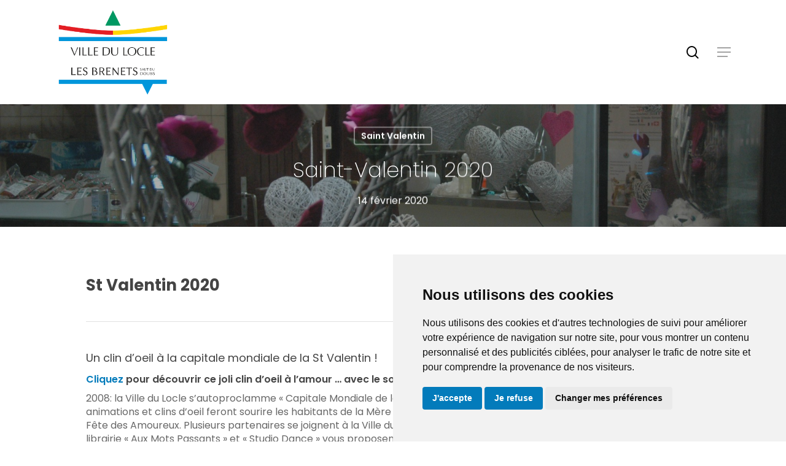

--- FILE ---
content_type: text/html; charset=UTF-8
request_url: https://www.lelocle.ch/saint-valentin/saint-valentin-2020/
body_size: 35838
content:
<!doctype html>
<html lang="fr-FR" class="no-js">

<head>
	<meta charset="UTF-8">
	<meta name="viewport" content="width=device-width, initial-scale=1, maximum-scale=1, user-scalable=0" /><meta name='robots' content='index, follow, max-image-preview:large, max-snippet:-1, max-video-preview:-1' />

	<!-- This site is optimized with the Yoast SEO plugin v26.8 - https://yoast.com/product/yoast-seo-wordpress/ -->
	<title>Saint-Valentin 2020 - Site officiel de la ville du Locle</title>
<link data-rocket-prefetch href="https://fonts.googleapis.com" rel="dns-prefetch">
<link data-rocket-prefetch href="https://unpkg.com" rel="dns-prefetch">
<link data-rocket-prefetch href="https://cdnjs.cloudflare.com" rel="dns-prefetch">
<link data-rocket-prefetch href="https://code.jquery.com" rel="dns-prefetch">
<link data-rocket-prefetch href="https://www.termsfeed.com" rel="dns-prefetch">
<link data-rocket-prefetch href="https://maps.googleapis.com" rel="dns-prefetch">
<link data-rocket-preload as="style" href="https://fonts.googleapis.com/css?family=Open%20Sans%3A300%2C400%2C600%2C700%7CPoppins%3A300%2C200%2C600%2C400%2C700&#038;subset=latin%2Clatin-ext&#038;display=swap" rel="preload">
<link href="https://fonts.googleapis.com/css?family=Open%20Sans%3A300%2C400%2C600%2C700%7CPoppins%3A300%2C200%2C600%2C400%2C700&#038;subset=latin%2Clatin-ext&#038;display=swap" media="print" onload="this.media=&#039;all&#039;" rel="stylesheet">
<noscript data-wpr-hosted-gf-parameters=""><link rel="stylesheet" href="https://fonts.googleapis.com/css?family=Open%20Sans%3A300%2C400%2C600%2C700%7CPoppins%3A300%2C200%2C600%2C400%2C700&#038;subset=latin%2Clatin-ext&#038;display=swap"></noscript><link rel="preload" data-rocket-preload as="image" href="https://www.lelocle.ch/wp-content/uploads/2021/01/DSC_7865-scaled.jpg" imagesrcset="https://www.lelocle.ch/wp-content/uploads/2021/01/DSC_7865-scaled.jpg 2560w, https://www.lelocle.ch/wp-content/uploads/2021/01/DSC_7865-300x199.jpg 300w, https://www.lelocle.ch/wp-content/uploads/2021/01/DSC_7865-1024x681.jpg 1024w, https://www.lelocle.ch/wp-content/uploads/2021/01/DSC_7865-768x511.jpg 768w, https://www.lelocle.ch/wp-content/uploads/2021/01/DSC_7865-1536x1021.jpg 1536w, https://www.lelocle.ch/wp-content/uploads/2021/01/DSC_7865-2048x1362.jpg 2048w" imagesizes="1920px" fetchpriority="high">
	<link rel="canonical" href="https://www.lelocle.ch/saint-valentin/saint-valentin-2020/" />
	<meta property="og:locale" content="fr_FR" />
	<meta property="og:type" content="article" />
	<meta property="og:title" content="Saint-Valentin 2020 - Site officiel de la ville du Locle" />
	<meta property="og:description" content="Programme de l&#039;édition 2020 de la Saint Valentin" />
	<meta property="og:url" content="https://www.lelocle.ch/saint-valentin/saint-valentin-2020/" />
	<meta property="og:site_name" content="Site officiel de la ville du Locle" />
	<meta property="article:publisher" content="https://www.facebook.com/villedulocle/" />
	<meta property="article:published_time" content="2020-02-14T15:45:03+00:00" />
	<meta property="article:modified_time" content="2021-03-15T07:22:52+00:00" />
	<meta property="og:image" content="https://www.lelocle.ch/wp-content/uploads/2021/02/DSC_4822-scaled.jpg" />
	<meta property="og:image:width" content="2560" />
	<meta property="og:image:height" content="1702" />
	<meta property="og:image:type" content="image/jpeg" />
	<meta name="author" content="vnv" />
	<meta name="twitter:card" content="summary_large_image" />
	<meta name="twitter:label1" content="Écrit par" />
	<meta name="twitter:data1" content="vnv" />
	<meta name="twitter:label2" content="Durée de lecture estimée" />
	<meta name="twitter:data2" content="22 minutes" />
	<script type="application/ld+json" class="yoast-schema-graph">{"@context":"https://schema.org","@graph":[{"@type":"Article","@id":"https://www.lelocle.ch/saint-valentin/saint-valentin-2020/#article","isPartOf":{"@id":"https://www.lelocle.ch/saint-valentin/saint-valentin-2020/"},"author":{"name":"vnv","@id":"https://www.lelocle.ch/#/schema/person/c0a9ac1b68b8e5946ff48f4e97ab4ec4"},"headline":"Saint-Valentin 2020","datePublished":"2020-02-14T15:45:03+00:00","dateModified":"2021-03-15T07:22:52+00:00","mainEntityOfPage":{"@id":"https://www.lelocle.ch/saint-valentin/saint-valentin-2020/"},"wordCount":4473,"publisher":{"@id":"https://www.lelocle.ch/#organization"},"image":{"@id":"https://www.lelocle.ch/saint-valentin/saint-valentin-2020/#primaryimage"},"thumbnailUrl":"https://www.lelocle.ch/wp-content/uploads/2021/02/DSC_4822-scaled.jpg","articleSection":["Saint Valentin"],"inLanguage":"fr-FR"},{"@type":"WebPage","@id":"https://www.lelocle.ch/saint-valentin/saint-valentin-2020/","url":"https://www.lelocle.ch/saint-valentin/saint-valentin-2020/","name":"Saint-Valentin 2020 - Site officiel de la ville du Locle","isPartOf":{"@id":"https://www.lelocle.ch/#website"},"primaryImageOfPage":{"@id":"https://www.lelocle.ch/saint-valentin/saint-valentin-2020/#primaryimage"},"image":{"@id":"https://www.lelocle.ch/saint-valentin/saint-valentin-2020/#primaryimage"},"thumbnailUrl":"https://www.lelocle.ch/wp-content/uploads/2021/02/DSC_4822-scaled.jpg","datePublished":"2020-02-14T15:45:03+00:00","dateModified":"2021-03-15T07:22:52+00:00","breadcrumb":{"@id":"https://www.lelocle.ch/saint-valentin/saint-valentin-2020/#breadcrumb"},"inLanguage":"fr-FR","potentialAction":[{"@type":"ReadAction","target":["https://www.lelocle.ch/saint-valentin/saint-valentin-2020/"]}]},{"@type":"ImageObject","inLanguage":"fr-FR","@id":"https://www.lelocle.ch/saint-valentin/saint-valentin-2020/#primaryimage","url":"https://www.lelocle.ch/wp-content/uploads/2021/02/DSC_4822-scaled.jpg","contentUrl":"https://www.lelocle.ch/wp-content/uploads/2021/02/DSC_4822-scaled.jpg","width":2560,"height":1702},{"@type":"BreadcrumbList","@id":"https://www.lelocle.ch/saint-valentin/saint-valentin-2020/#breadcrumb","itemListElement":[{"@type":"ListItem","position":1,"name":"Accueil","item":"https://www.lelocle.ch/"},{"@type":"ListItem","position":2,"name":"Saint-Valentin 2020"}]},{"@type":"WebSite","@id":"https://www.lelocle.ch/#website","url":"https://www.lelocle.ch/","name":"Site officiel de la ville du Locle","description":"","publisher":{"@id":"https://www.lelocle.ch/#organization"},"potentialAction":[{"@type":"SearchAction","target":{"@type":"EntryPoint","urlTemplate":"https://www.lelocle.ch/?s={search_term_string}"},"query-input":{"@type":"PropertyValueSpecification","valueRequired":true,"valueName":"search_term_string"}}],"inLanguage":"fr-FR"},{"@type":"Organization","@id":"https://www.lelocle.ch/#organization","name":"Ville Le Locle","url":"https://www.lelocle.ch/","logo":{"@type":"ImageObject","inLanguage":"fr-FR","@id":"https://www.lelocle.ch/#/schema/logo/image/","url":"https://www.lelocle.ch/wp-content/uploads/2020/11/Nouveau_logo_officiel_2.png","contentUrl":"https://www.lelocle.ch/wp-content/uploads/2020/11/Nouveau_logo_officiel_2.png","width":1351,"height":1079,"caption":"Ville Le Locle"},"image":{"@id":"https://www.lelocle.ch/#/schema/logo/image/"},"sameAs":["https://www.facebook.com/villedulocle/"]},{"@type":"Person","@id":"https://www.lelocle.ch/#/schema/person/c0a9ac1b68b8e5946ff48f4e97ab4ec4","name":"vnv","sameAs":["https://www.lelocle.ch"]}]}</script>
	<!-- / Yoast SEO plugin. -->


<link rel='dns-prefetch' href='//www.lelocle.ch' />
<link rel='dns-prefetch' href='//cdnjs.cloudflare.com' />
<link rel='dns-prefetch' href='//maps.googleapis.com' />
<link rel='dns-prefetch' href='//fonts.googleapis.com' />
<link rel='dns-prefetch' href='//unpkg.com' />
<link href='https://fonts.gstatic.com' crossorigin rel='preconnect' />
<style id='wp-img-auto-sizes-contain-inline-css' type='text/css'>
img:is([sizes=auto i],[sizes^="auto," i]){contain-intrinsic-size:3000px 1500px}
/*# sourceURL=wp-img-auto-sizes-contain-inline-css */
</style>
<link rel='stylesheet' id='wp-block-library-css' href='https://www.lelocle.ch/wp-includes/css/dist/block-library/style.min.css?ver=fd3aad285820be0aec19c3d57df2667d' type='text/css' media='all' />
<style id='global-styles-inline-css' type='text/css'>
:root{--wp--preset--aspect-ratio--square: 1;--wp--preset--aspect-ratio--4-3: 4/3;--wp--preset--aspect-ratio--3-4: 3/4;--wp--preset--aspect-ratio--3-2: 3/2;--wp--preset--aspect-ratio--2-3: 2/3;--wp--preset--aspect-ratio--16-9: 16/9;--wp--preset--aspect-ratio--9-16: 9/16;--wp--preset--color--black: #000000;--wp--preset--color--cyan-bluish-gray: #abb8c3;--wp--preset--color--white: #ffffff;--wp--preset--color--pale-pink: #f78da7;--wp--preset--color--vivid-red: #cf2e2e;--wp--preset--color--luminous-vivid-orange: #ff6900;--wp--preset--color--luminous-vivid-amber: #fcb900;--wp--preset--color--light-green-cyan: #7bdcb5;--wp--preset--color--vivid-green-cyan: #00d084;--wp--preset--color--pale-cyan-blue: #8ed1fc;--wp--preset--color--vivid-cyan-blue: #0693e3;--wp--preset--color--vivid-purple: #9b51e0;--wp--preset--gradient--vivid-cyan-blue-to-vivid-purple: linear-gradient(135deg,rgb(6,147,227) 0%,rgb(155,81,224) 100%);--wp--preset--gradient--light-green-cyan-to-vivid-green-cyan: linear-gradient(135deg,rgb(122,220,180) 0%,rgb(0,208,130) 100%);--wp--preset--gradient--luminous-vivid-amber-to-luminous-vivid-orange: linear-gradient(135deg,rgb(252,185,0) 0%,rgb(255,105,0) 100%);--wp--preset--gradient--luminous-vivid-orange-to-vivid-red: linear-gradient(135deg,rgb(255,105,0) 0%,rgb(207,46,46) 100%);--wp--preset--gradient--very-light-gray-to-cyan-bluish-gray: linear-gradient(135deg,rgb(238,238,238) 0%,rgb(169,184,195) 100%);--wp--preset--gradient--cool-to-warm-spectrum: linear-gradient(135deg,rgb(74,234,220) 0%,rgb(151,120,209) 20%,rgb(207,42,186) 40%,rgb(238,44,130) 60%,rgb(251,105,98) 80%,rgb(254,248,76) 100%);--wp--preset--gradient--blush-light-purple: linear-gradient(135deg,rgb(255,206,236) 0%,rgb(152,150,240) 100%);--wp--preset--gradient--blush-bordeaux: linear-gradient(135deg,rgb(254,205,165) 0%,rgb(254,45,45) 50%,rgb(107,0,62) 100%);--wp--preset--gradient--luminous-dusk: linear-gradient(135deg,rgb(255,203,112) 0%,rgb(199,81,192) 50%,rgb(65,88,208) 100%);--wp--preset--gradient--pale-ocean: linear-gradient(135deg,rgb(255,245,203) 0%,rgb(182,227,212) 50%,rgb(51,167,181) 100%);--wp--preset--gradient--electric-grass: linear-gradient(135deg,rgb(202,248,128) 0%,rgb(113,206,126) 100%);--wp--preset--gradient--midnight: linear-gradient(135deg,rgb(2,3,129) 0%,rgb(40,116,252) 100%);--wp--preset--font-size--small: 13px;--wp--preset--font-size--medium: 20px;--wp--preset--font-size--large: 36px;--wp--preset--font-size--x-large: 42px;--wp--preset--spacing--20: 0.44rem;--wp--preset--spacing--30: 0.67rem;--wp--preset--spacing--40: 1rem;--wp--preset--spacing--50: 1.5rem;--wp--preset--spacing--60: 2.25rem;--wp--preset--spacing--70: 3.38rem;--wp--preset--spacing--80: 5.06rem;--wp--preset--shadow--natural: 6px 6px 9px rgba(0, 0, 0, 0.2);--wp--preset--shadow--deep: 12px 12px 50px rgba(0, 0, 0, 0.4);--wp--preset--shadow--sharp: 6px 6px 0px rgba(0, 0, 0, 0.2);--wp--preset--shadow--outlined: 6px 6px 0px -3px rgb(255, 255, 255), 6px 6px rgb(0, 0, 0);--wp--preset--shadow--crisp: 6px 6px 0px rgb(0, 0, 0);}:root { --wp--style--global--content-size: 1300px;--wp--style--global--wide-size: 1300px; }:where(body) { margin: 0; }.wp-site-blocks > .alignleft { float: left; margin-right: 2em; }.wp-site-blocks > .alignright { float: right; margin-left: 2em; }.wp-site-blocks > .aligncenter { justify-content: center; margin-left: auto; margin-right: auto; }:where(.is-layout-flex){gap: 0.5em;}:where(.is-layout-grid){gap: 0.5em;}.is-layout-flow > .alignleft{float: left;margin-inline-start: 0;margin-inline-end: 2em;}.is-layout-flow > .alignright{float: right;margin-inline-start: 2em;margin-inline-end: 0;}.is-layout-flow > .aligncenter{margin-left: auto !important;margin-right: auto !important;}.is-layout-constrained > .alignleft{float: left;margin-inline-start: 0;margin-inline-end: 2em;}.is-layout-constrained > .alignright{float: right;margin-inline-start: 2em;margin-inline-end: 0;}.is-layout-constrained > .aligncenter{margin-left: auto !important;margin-right: auto !important;}.is-layout-constrained > :where(:not(.alignleft):not(.alignright):not(.alignfull)){max-width: var(--wp--style--global--content-size);margin-left: auto !important;margin-right: auto !important;}.is-layout-constrained > .alignwide{max-width: var(--wp--style--global--wide-size);}body .is-layout-flex{display: flex;}.is-layout-flex{flex-wrap: wrap;align-items: center;}.is-layout-flex > :is(*, div){margin: 0;}body .is-layout-grid{display: grid;}.is-layout-grid > :is(*, div){margin: 0;}body{padding-top: 0px;padding-right: 0px;padding-bottom: 0px;padding-left: 0px;}:root :where(.wp-element-button, .wp-block-button__link){background-color: #32373c;border-width: 0;color: #fff;font-family: inherit;font-size: inherit;font-style: inherit;font-weight: inherit;letter-spacing: inherit;line-height: inherit;padding-top: calc(0.667em + 2px);padding-right: calc(1.333em + 2px);padding-bottom: calc(0.667em + 2px);padding-left: calc(1.333em + 2px);text-decoration: none;text-transform: inherit;}.has-black-color{color: var(--wp--preset--color--black) !important;}.has-cyan-bluish-gray-color{color: var(--wp--preset--color--cyan-bluish-gray) !important;}.has-white-color{color: var(--wp--preset--color--white) !important;}.has-pale-pink-color{color: var(--wp--preset--color--pale-pink) !important;}.has-vivid-red-color{color: var(--wp--preset--color--vivid-red) !important;}.has-luminous-vivid-orange-color{color: var(--wp--preset--color--luminous-vivid-orange) !important;}.has-luminous-vivid-amber-color{color: var(--wp--preset--color--luminous-vivid-amber) !important;}.has-light-green-cyan-color{color: var(--wp--preset--color--light-green-cyan) !important;}.has-vivid-green-cyan-color{color: var(--wp--preset--color--vivid-green-cyan) !important;}.has-pale-cyan-blue-color{color: var(--wp--preset--color--pale-cyan-blue) !important;}.has-vivid-cyan-blue-color{color: var(--wp--preset--color--vivid-cyan-blue) !important;}.has-vivid-purple-color{color: var(--wp--preset--color--vivid-purple) !important;}.has-black-background-color{background-color: var(--wp--preset--color--black) !important;}.has-cyan-bluish-gray-background-color{background-color: var(--wp--preset--color--cyan-bluish-gray) !important;}.has-white-background-color{background-color: var(--wp--preset--color--white) !important;}.has-pale-pink-background-color{background-color: var(--wp--preset--color--pale-pink) !important;}.has-vivid-red-background-color{background-color: var(--wp--preset--color--vivid-red) !important;}.has-luminous-vivid-orange-background-color{background-color: var(--wp--preset--color--luminous-vivid-orange) !important;}.has-luminous-vivid-amber-background-color{background-color: var(--wp--preset--color--luminous-vivid-amber) !important;}.has-light-green-cyan-background-color{background-color: var(--wp--preset--color--light-green-cyan) !important;}.has-vivid-green-cyan-background-color{background-color: var(--wp--preset--color--vivid-green-cyan) !important;}.has-pale-cyan-blue-background-color{background-color: var(--wp--preset--color--pale-cyan-blue) !important;}.has-vivid-cyan-blue-background-color{background-color: var(--wp--preset--color--vivid-cyan-blue) !important;}.has-vivid-purple-background-color{background-color: var(--wp--preset--color--vivid-purple) !important;}.has-black-border-color{border-color: var(--wp--preset--color--black) !important;}.has-cyan-bluish-gray-border-color{border-color: var(--wp--preset--color--cyan-bluish-gray) !important;}.has-white-border-color{border-color: var(--wp--preset--color--white) !important;}.has-pale-pink-border-color{border-color: var(--wp--preset--color--pale-pink) !important;}.has-vivid-red-border-color{border-color: var(--wp--preset--color--vivid-red) !important;}.has-luminous-vivid-orange-border-color{border-color: var(--wp--preset--color--luminous-vivid-orange) !important;}.has-luminous-vivid-amber-border-color{border-color: var(--wp--preset--color--luminous-vivid-amber) !important;}.has-light-green-cyan-border-color{border-color: var(--wp--preset--color--light-green-cyan) !important;}.has-vivid-green-cyan-border-color{border-color: var(--wp--preset--color--vivid-green-cyan) !important;}.has-pale-cyan-blue-border-color{border-color: var(--wp--preset--color--pale-cyan-blue) !important;}.has-vivid-cyan-blue-border-color{border-color: var(--wp--preset--color--vivid-cyan-blue) !important;}.has-vivid-purple-border-color{border-color: var(--wp--preset--color--vivid-purple) !important;}.has-vivid-cyan-blue-to-vivid-purple-gradient-background{background: var(--wp--preset--gradient--vivid-cyan-blue-to-vivid-purple) !important;}.has-light-green-cyan-to-vivid-green-cyan-gradient-background{background: var(--wp--preset--gradient--light-green-cyan-to-vivid-green-cyan) !important;}.has-luminous-vivid-amber-to-luminous-vivid-orange-gradient-background{background: var(--wp--preset--gradient--luminous-vivid-amber-to-luminous-vivid-orange) !important;}.has-luminous-vivid-orange-to-vivid-red-gradient-background{background: var(--wp--preset--gradient--luminous-vivid-orange-to-vivid-red) !important;}.has-very-light-gray-to-cyan-bluish-gray-gradient-background{background: var(--wp--preset--gradient--very-light-gray-to-cyan-bluish-gray) !important;}.has-cool-to-warm-spectrum-gradient-background{background: var(--wp--preset--gradient--cool-to-warm-spectrum) !important;}.has-blush-light-purple-gradient-background{background: var(--wp--preset--gradient--blush-light-purple) !important;}.has-blush-bordeaux-gradient-background{background: var(--wp--preset--gradient--blush-bordeaux) !important;}.has-luminous-dusk-gradient-background{background: var(--wp--preset--gradient--luminous-dusk) !important;}.has-pale-ocean-gradient-background{background: var(--wp--preset--gradient--pale-ocean) !important;}.has-electric-grass-gradient-background{background: var(--wp--preset--gradient--electric-grass) !important;}.has-midnight-gradient-background{background: var(--wp--preset--gradient--midnight) !important;}.has-small-font-size{font-size: var(--wp--preset--font-size--small) !important;}.has-medium-font-size{font-size: var(--wp--preset--font-size--medium) !important;}.has-large-font-size{font-size: var(--wp--preset--font-size--large) !important;}.has-x-large-font-size{font-size: var(--wp--preset--font-size--x-large) !important;}
/*# sourceURL=global-styles-inline-css */
</style>

<link rel='stylesheet' id='wp-components-css' href='https://www.lelocle.ch/wp-includes/css/dist/components/style.min.css?ver=fd3aad285820be0aec19c3d57df2667d' type='text/css' media='all' />
<link rel='stylesheet' id='wp-preferences-css' href='https://www.lelocle.ch/wp-includes/css/dist/preferences/style.min.css?ver=fd3aad285820be0aec19c3d57df2667d' type='text/css' media='all' />
<link rel='stylesheet' id='wp-block-editor-css' href='https://www.lelocle.ch/wp-includes/css/dist/block-editor/style.min.css?ver=fd3aad285820be0aec19c3d57df2667d' type='text/css' media='all' />
<link rel='stylesheet' id='popup-maker-block-library-style-css' href='https://www.lelocle.ch/wp-content/plugins/popup-maker/dist/packages/block-library-style.css?ver=dbea705cfafe089d65f1' type='text/css' media='all' />
<link rel='stylesheet' id='leaflet_style-css' href='https://www.lelocle.ch/wp-content/plugins/gpx-viewer/css/leaflet.css' type='text/css' media='' />
<link rel='stylesheet' id='leaflet_style_scalebar-css' href='https://www.lelocle.ch/wp-content/plugins/gpx-viewer/css/leaflet-betterscale.css' type='text/css' media='' />
<link rel='stylesheet' id='gpxv_style-css' href='https://www.lelocle.ch/wp-content/plugins/gpx-viewer/css/gpxViewer.css' type='text/css' media='' />
<link rel='stylesheet' id='dashicons-css' href='https://www.lelocle.ch/wp-includes/css/dashicons.min.css?ver=fd3aad285820be0aec19c3d57df2667d' type='text/css' media='all' />
<link rel='stylesheet' id='font-awesome-css' href='https://www.lelocle.ch/wp-content/themes/salient/css/font-awesome-legacy.min.css?ver=4.7.1' type='text/css' media='all' />
<link rel='stylesheet' id='salient-grid-system-css' href='https://www.lelocle.ch/wp-content/themes/salient/css/build/grid-system.css?ver=18.0.2' type='text/css' media='all' />
<link rel='stylesheet' id='main-styles-css' href='https://www.lelocle.ch/wp-content/themes/salient/css/build/style.css?ver=18.0.2' type='text/css' media='all' />
<link rel='stylesheet' id='nectar-header-megamenu-css' href='https://www.lelocle.ch/wp-content/themes/salient/css/build/header/header-megamenu.css?ver=18.0.2' type='text/css' media='all' />
<link rel='stylesheet' id='nectar-single-styles-css' href='https://www.lelocle.ch/wp-content/themes/salient/css/build/single.css?ver=18.0.2' type='text/css' media='all' />

<link rel='stylesheet' id='responsive-css' href='https://www.lelocle.ch/wp-content/themes/salient/css/build/responsive.css?ver=18.0.2' type='text/css' media='all' />
<link rel='stylesheet' id='skin-material-css' href='https://www.lelocle.ch/wp-content/themes/salient/css/build/skin-material.css?ver=18.0.2' type='text/css' media='all' />
<link rel='stylesheet' id='salient-wp-menu-dynamic-css' href='https://www.lelocle.ch/wp-content/uploads/salient/menu-dynamic.css?ver=47998' type='text/css' media='all' />
<link rel='stylesheet' id='nectar-portfolio-css' href='https://www.lelocle.ch/wp-content/plugins/salient-core/css/fallback/portfolio.css?ver=3.1.2' type='text/css' media='all' />
<link rel='stylesheet' id='slb_core-css' href='https://www.lelocle.ch/wp-content/plugins/simple-lightbox/client/css/app.css?ver=2.9.4' type='text/css' media='all' />
<link rel='stylesheet' id='js_composer_front-css' href='https://www.lelocle.ch/wp-content/themes/salient/css/build/plugins/js_composer.css?ver=18.0.2' type='text/css' media='all' />
<link rel='stylesheet' id='dynamic-css-css' href='https://www.lelocle.ch/wp-content/uploads/salient/salient-dynamic-styles.css?ver=72072' type='text/css' media='all' />
<style id='dynamic-css-inline-css' type='text/css'>
#page-header-bg[data-post-hs="default_minimal"] .inner-wrap{text-align:center}#page-header-bg[data-post-hs="default_minimal"] .inner-wrap >a,.material #page-header-bg.fullscreen-header .inner-wrap >a{color:#fff;font-weight:600;border:var(--nectar-border-thickness) solid rgba(255,255,255,0.4);padding:4px 10px;margin:5px 6px 0px 5px;display:inline-block;transition:all 0.2s ease;-webkit-transition:all 0.2s ease;font-size:14px;line-height:18px}body.material #page-header-bg.fullscreen-header .inner-wrap >a{margin-bottom:15px;}body.material #page-header-bg.fullscreen-header .inner-wrap >a{border:none;padding:6px 10px}body[data-button-style^="rounded"] #page-header-bg[data-post-hs="default_minimal"] .inner-wrap >a,body[data-button-style^="rounded"].material #page-header-bg.fullscreen-header .inner-wrap >a{border-radius:100px}body.single [data-post-hs="default_minimal"] #single-below-header span,body.single .heading-title[data-header-style="default_minimal"] #single-below-header span{line-height:14px;}#page-header-bg[data-post-hs="default_minimal"] #single-below-header{text-align:center;position:relative;z-index:100}#page-header-bg[data-post-hs="default_minimal"] #single-below-header span{float:none;display:inline-block}#page-header-bg[data-post-hs="default_minimal"] .inner-wrap >a:hover,#page-header-bg[data-post-hs="default_minimal"] .inner-wrap >a:focus{border-color:transparent}#page-header-bg.fullscreen-header .avatar,#page-header-bg[data-post-hs="default_minimal"] .avatar{border-radius:100%}#page-header-bg.fullscreen-header .meta-author span,#page-header-bg[data-post-hs="default_minimal"] .meta-author span{display:block}#page-header-bg.fullscreen-header .meta-author img{margin-bottom:0;height:50px;width:auto}#page-header-bg[data-post-hs="default_minimal"] .meta-author img{margin-bottom:0;height:40px;width:auto}#page-header-bg[data-post-hs="default_minimal"] .author-section{position:absolute;bottom:30px}#page-header-bg.fullscreen-header .meta-author,#page-header-bg[data-post-hs="default_minimal"] .meta-author{font-size:18px}#page-header-bg.fullscreen-header .author-section .meta-date,#page-header-bg[data-post-hs="default_minimal"] .author-section .meta-date{font-size:12px;color:rgba(255,255,255,0.8)}#page-header-bg.fullscreen-header .author-section .meta-date i{font-size:12px}#page-header-bg[data-post-hs="default_minimal"] .author-section .meta-date i{font-size:11px;line-height:14px}#page-header-bg[data-post-hs="default_minimal"] .author-section .avatar-post-info{position:relative;top:-5px}#page-header-bg.fullscreen-header .author-section a,#page-header-bg[data-post-hs="default_minimal"] .author-section a{display:block;margin-bottom:-2px}#page-header-bg[data-post-hs="default_minimal"] .author-section a{font-size:14px;line-height:14px}#page-header-bg.fullscreen-header .author-section a:hover,#page-header-bg[data-post-hs="default_minimal"] .author-section a:hover{color:rgba(255,255,255,0.85)!important}#page-header-bg.fullscreen-header .author-section,#page-header-bg[data-post-hs="default_minimal"] .author-section{width:100%;z-index:10;text-align:center}#page-header-bg.fullscreen-header .author-section{margin-top:25px;}#page-header-bg.fullscreen-header .author-section span,#page-header-bg[data-post-hs="default_minimal"] .author-section span{padding-left:0;line-height:20px;font-size:20px}#page-header-bg.fullscreen-header .author-section .avatar-post-info,#page-header-bg[data-post-hs="default_minimal"] .author-section .avatar-post-info{margin-left:10px}#page-header-bg.fullscreen-header .author-section .avatar-post-info,#page-header-bg.fullscreen-header .author-section .meta-author,#page-header-bg[data-post-hs="default_minimal"] .author-section .avatar-post-info,#page-header-bg[data-post-hs="default_minimal"] .author-section .meta-author{text-align:left;display:inline-block;top:9px}@media only screen and (min-width :690px) and (max-width :999px){body.single-post #page-header-bg[data-post-hs="default_minimal"]{padding-top:10%;padding-bottom:10%;}}@media only screen and (max-width :690px){#ajax-content-wrap #page-header-bg[data-post-hs="default_minimal"] #single-below-header span:not(.rich-snippet-hidden),#ajax-content-wrap .row.heading-title[data-header-style="default_minimal"] .col.section-title span.meta-category{display:inline-block;}.container-wrap[data-remove-post-comment-number="0"][data-remove-post-author="0"][data-remove-post-date="0"] .heading-title[data-header-style="default_minimal"] #single-below-header > span,#page-header-bg[data-post-hs="default_minimal"] .span_6[data-remove-post-comment-number="0"][data-remove-post-author="0"][data-remove-post-date="0"] #single-below-header > span{padding:0 8px;}.container-wrap[data-remove-post-comment-number="0"][data-remove-post-author="0"][data-remove-post-date="0"] .heading-title[data-header-style="default_minimal"] #single-below-header span,#page-header-bg[data-post-hs="default_minimal"] .span_6[data-remove-post-comment-number="0"][data-remove-post-author="0"][data-remove-post-date="0"] #single-below-header span{font-size:13px;line-height:10px;}.material #page-header-bg.fullscreen-header .author-section{margin-top:5px;}#page-header-bg.fullscreen-header .author-section{bottom:20px;}#page-header-bg.fullscreen-header .author-section .meta-date:not(.updated){margin-top:-4px;display:block;}#page-header-bg.fullscreen-header .author-section .avatar-post-info{margin:10px 0 0 0;}}#page-header-bg h1,#page-header-bg .subheader,.nectar-box-roll .overlaid-content h1,.nectar-box-roll .overlaid-content .subheader,#page-header-bg #portfolio-nav a i,body .section-title #portfolio-nav a:hover i,.page-header-no-bg h1,.page-header-no-bg span,#page-header-bg #portfolio-nav a i,#page-header-bg span,#page-header-bg #single-below-header a:hover,#page-header-bg #single-below-header a:focus,#page-header-bg.fullscreen-header .author-section a{color:#ffffff!important;}body #page-header-bg .pinterest-share i,body #page-header-bg .facebook-share i,body #page-header-bg .linkedin-share i,body #page-header-bg .twitter-share i,body #page-header-bg .google-plus-share i,body #page-header-bg .icon-salient-heart,body #page-header-bg .icon-salient-heart-2{color:#ffffff;}#page-header-bg[data-post-hs="default_minimal"] .inner-wrap > a:not(:hover){color:#ffffff;border-color:rgba(255,255,255,0.4);}.single #page-header-bg #single-below-header > span{border-color:rgba(255,255,255,0.4);}body .section-title #portfolio-nav a:hover i{opacity:0.75;}.single #page-header-bg .blog-title #single-meta .nectar-social.hover > div a,.single #page-header-bg .blog-title #single-meta > div a,.single #page-header-bg .blog-title #single-meta ul .n-shortcode a,#page-header-bg .blog-title #single-meta .nectar-social.hover .share-btn{border-color:rgba(255,255,255,0.4);}.single #page-header-bg .blog-title #single-meta .nectar-social.hover > div a:hover,#page-header-bg .blog-title #single-meta .nectar-social.hover .share-btn:hover,.single #page-header-bg .blog-title #single-meta div > a:hover,.single #page-header-bg .blog-title #single-meta ul .n-shortcode a:hover,.single #page-header-bg .blog-title #single-meta ul li:not(.meta-share-count):hover > a{border-color:rgba(255,255,255,1);}.single #page-header-bg #single-meta div span,.single #page-header-bg #single-meta > div a,.single #page-header-bg #single-meta > div i{color:#ffffff!important;}.single #page-header-bg #single-meta ul .meta-share-count .nectar-social a i{color:rgba(255,255,255,0.7)!important;}.single #page-header-bg #single-meta ul .meta-share-count .nectar-social a:hover i{color:rgba(255,255,255,1)!important;}@media only screen and (min-width:1000px){body #ajax-content-wrap.no-scroll{min-height:calc(100vh - 170px);height:calc(100vh - 170px)!important;}}@media only screen and (min-width:1000px){#page-header-wrap.fullscreen-header,#page-header-wrap.fullscreen-header #page-header-bg,html:not(.nectar-box-roll-loaded) .nectar-box-roll > #page-header-bg.fullscreen-header,.nectar_fullscreen_zoom_recent_projects,#nectar_fullscreen_rows:not(.afterLoaded) > div{height:calc(100vh - 169px);}.wpb_row.vc_row-o-full-height.top-level,.wpb_row.vc_row-o-full-height.top-level > .col.span_12{min-height:calc(100vh - 169px);}html:not(.nectar-box-roll-loaded) .nectar-box-roll > #page-header-bg.fullscreen-header{top:170px;}.nectar-slider-wrap[data-fullscreen="true"]:not(.loaded),.nectar-slider-wrap[data-fullscreen="true"]:not(.loaded) .swiper-container{height:calc(100vh - 168px)!important;}.admin-bar .nectar-slider-wrap[data-fullscreen="true"]:not(.loaded),.admin-bar .nectar-slider-wrap[data-fullscreen="true"]:not(.loaded) .swiper-container{height:calc(100vh - 168px - 32px)!important;}}.admin-bar[class*="page-template-template-no-header"] .wpb_row.vc_row-o-full-height.top-level,.admin-bar[class*="page-template-template-no-header"] .wpb_row.vc_row-o-full-height.top-level > .col.span_12{min-height:calc(100vh - 32px);}body[class*="page-template-template-no-header"] .wpb_row.vc_row-o-full-height.top-level,body[class*="page-template-template-no-header"] .wpb_row.vc_row-o-full-height.top-level > .col.span_12{min-height:100vh;}@media only screen and (max-width:999px){.using-mobile-browser #nectar_fullscreen_rows:not(.afterLoaded):not([data-mobile-disable="on"]) > div{height:calc(100vh - 156px);}.using-mobile-browser .wpb_row.vc_row-o-full-height.top-level,.using-mobile-browser .wpb_row.vc_row-o-full-height.top-level > .col.span_12,[data-permanent-transparent="1"].using-mobile-browser .wpb_row.vc_row-o-full-height.top-level,[data-permanent-transparent="1"].using-mobile-browser .wpb_row.vc_row-o-full-height.top-level > .col.span_12{min-height:calc(100vh - 156px);}html:not(.nectar-box-roll-loaded) .nectar-box-roll > #page-header-bg.fullscreen-header,.nectar_fullscreen_zoom_recent_projects,.nectar-slider-wrap[data-fullscreen="true"]:not(.loaded),.nectar-slider-wrap[data-fullscreen="true"]:not(.loaded) .swiper-container,#nectar_fullscreen_rows:not(.afterLoaded):not([data-mobile-disable="on"]) > div{height:calc(100vh - 103px);}.wpb_row.vc_row-o-full-height.top-level,.wpb_row.vc_row-o-full-height.top-level > .col.span_12{min-height:calc(100vh - 103px);}body[data-transparent-header="false"] #ajax-content-wrap.no-scroll{min-height:calc(100vh - 103px);height:calc(100vh - 103px);}}.screen-reader-text,.nectar-skip-to-content:not(:focus){border:0;clip:rect(1px,1px,1px,1px);clip-path:inset(50%);height:1px;margin:-1px;overflow:hidden;padding:0;position:absolute!important;width:1px;word-wrap:normal!important;}.row .col img:not([srcset]){width:auto;}.row .col img.img-with-animation.nectar-lazy:not([srcset]){width:100%;}
body a {
    color: #037bbb;
}

hr{
  border-top: 1px #dddddd solid;  
  border-left:none;
  border-bottom:none;
  border-right:none;
}
.imagegrid {
    pointer-events:none!important;
}
.gform_wrapper.gravity-theme .gf_progressbar_title {
color: #000;
font-size: 26px;
font-weight: 700;
margin: 10px 0 4.8px 0;
}
#div-over{
    position:absolute;
    top:-100px;
    pointer-events: none;
}
#div-over img{
    width:220px;
    margin-top:280px;
    position:relative;
    margin-right:200px;
}

.inline-image .img-with-aniamtion-wrap {
    display: inline-block!important;
}
h3{
    margin-top:30px;
}

.material .widget li a, .material #sidebar .widget li a{
    font-size:13px;
    font-weight:500;
    
}
.details {
    font-size:12px;
}

#progBtn
{
    font-size: 30px!important;
    color: #ddb36e;
    text-align: left;
    font-family: Limelight;
    font-weight: 400;
    font-style: normal;
    background-color:transparent!important;
    border:2px solid #ddb36e;
}

#progBtn:hover
{
    color: #fff;
    background-color:#ddb36e!important;
    border:2px solid #fff;
}
#progBtn:hover i
{
    color: #fff;
    background-color:#ddb36e!important;
}

.sidebar-icons p{
    font-size:10px;
    font-weight:600;
    color:#525252;
    line-height:12px;
}
#sidebar div ul li a{
    color:#d10404!important;
}
.nectar-button span{
    text-transform:uppercase;
    font-weight:400;
}
#header-outer #top .slide-out-widget-area-toggle a .lines:after, #header-outer #top .slide-out-widget-area-toggle a .lines:before, #header-outer #top .slide-out-widget-area-toggle a .lines-button:after, body.material.mobile #header-outer.transparent:not([data-permanent-transparent="1"]) header .slide-out-widget-area-toggle a .close-line, body.material.mobile #header-outer:not([data-permanent-transparent="1"]) header .slide-out-widget-area-toggle a .close-line, #search-outer .close-wrap .close-line, #header-outer:not(.transparent) #top .slide-out-widget-area-toggle .close-line{
   background-color:#a3a3a3; 
}
#header-outer[data-lhe="animated_underline"] #top nav >.sf-menu >li {
    text-transform:uppercase;
}
#header-outer[data-lhe="animated_underline"] #top nav > ul > li > a{
    padding:20px;
    width:300px;
    text-align:center;
    transition: all 0.3s;
    text-decoration: underline;
    text-underline-position: under;
    text-decoration-thickness: 3px;
}
#header-outer[data-lhe="animated_underline"] #top nav > ul > li > a:hover{
    filter: contrast(100%);
}
#menu-item-11 a{
    background:#cb0000;
    background-image:url(https://www.lelocle.ch/wp-content/uploads/2020/10/bg-admin.jpg);
   background-size:cover;
}
#menu-item-1936 a{
    background:#009261;
    background-image:url(https://www.lelocle.ch/wp-content/uploads/2020/10/bg-loisirs.jpg);
   background-size:cover;
}
#menu-item-13 a{
    background:#037BBB;
    background-image:url(https://www.lelocle.ch/wp-content/uploads/2020/10/bg-brenets.jpg);
   background-size:cover;
   padding-right:20px!important;
}
#header-outer[data-lhe="animated_underline"] #top nav > ul > li > a:after{
    border:none;
    
}

#top nav >ul >.megamenu ul li a{
    background-image:none;
    text-transform:none;
}

#top nav > ul >.megamenu.menu-admin >.sub-menu{
    border-top:7px #DA231B solid;
}
#top nav > ul >.megamenu.menu-loisirs >.sub-menu{
    border-top:7px #009261 solid;
}
#top nav > ul >.megamenu.menu-brenets >.sub-menu{
    border-top:7px #037BBB solid;
}

.swiper-slide .content h2{
    font-size:46px;
}
.swiper-slide .content p{
    font-size:76px;
    font-weight:900;
    margin-left:80px!important;
}
.blog-recent .col .category-administration{
     border-top: 10px solid #cb0000;
 }
 .blog-recent .col .category-loisirs{
     border-top: 10px solid #009261;
 }
  .blog-recent .col .category-les-brenets{
     border-top: 10px solid #037BBB;
 }
 .blog-recent[data-style*="classic_enhanced"] .inner-wrap {
     border-bottom-left-radius: 5px;
     border-bottom-right-radius: 5px;
     border-top-left-radius: 0px;
     border-top-right-radius: 0px;
     box-shadow: 0px 6px 12px #ccc;
 }
 #author-bio{
     display:none;
 }
 #footer-outer p{
     font-size:14px;
 }
#footer-outer a:not(.nectar-button){
     color:#e2c81f!important;
 }
 
 .nectar_icon_wrap[data-style="soft-bg"][data-color="extra-color-1"] .nectar_icon:before{
     border-radius:20px!important;
     background:white!important;
 }
 .nectar_icon_wrap[data-style="soft-bg"] .nectar_icon:before{
     opacity:1!important;
 }
 
#menu-sous-menu-admin-horaires .current_page_item a
{
    color: #cb0000!important;
}


#sidebar div ul {
    margin-top:20px;
    margin-left:22px;
    
}
#sidebar div h3{
    text-align:center;
    margin-top:20px;
}
#sidebar div ul li{
    list-style: square outside;

   
}
#sidebar div ul li::marker{
    color:#e6e6e6;
    
}
#sidebar
{
    background-color:#f7f7f7;    
    margin-top: 60px!important;
    border-radius:20px;
    box-shadow: 0px 0px 15px 0px rgba(217,217,217,0.7);
    border: white solid 5px;
     width:100%;
    padding-left: 18px!important;
    padding-right: 18px;
}

#sidebar #custom_html-5
{
    margin-bottom:0;
    padding-bottom:0;
}

.nectar-slider-wrap.loaded .swiper-slide .content{
    margin-left:3%;
}
@media (min-width: 768px) and (max-width: 1024px) {
  
  .nectar-slider-wrap[data-full-width="true"] .swiper-slide .content p {
	font-size:32px!important;
}
    
  
}
@media only screen and (max-width : 1080px) {
    #div-over{display:none;}
}
.material #slide-out-widget-area[class*="slide-out-from-right"] .inner .off-canvas-menu-container .menu-item-has-children > a, body #slide-out-widget-area[data-dropdown-func="separate-dropdown-parent-link"] .inner .off-canvas-menu-container .menu-item-has-children > a{
    text-transform:uppercase;
}
.material #slide-out-widget-area[class*="slide-out-from-right"] .inner .off-canvas-menu-container li li a, body #slide-out-widget-area[data-dropdown-func="separate-dropdown-parent-link"] .inner .off-canvas-menu-container li li a{
    line-height:18px;
}

.swiper-slide .content {
    text-shadow: 2px 2px 5px rgba(0,0,0,0.5);
}

.blog-recent .col .category-manifestation
{
    border-top: 10px solid #009261;
}

.rotate-pool{
    transform: rotate(
    90deg
    );
    margin-top: 7em
}

.termsfeed-com---palette-light .cc-nb-okagree {
background-color: #037bbb!important;
}

.termsfeed-com---palette-light .cc-nb-reject {
background-color: #037bbb!important;
}

.termsfeed-com---palette-light .cc-cp-foot-save {
background-color: #037bbb!important;
}

.termsfeed-com---pc-dialog input[type="checkbox"].cc-custom-checkbox:checked + label:before {
background-color: #037bbb!important;
}
.termsfeed-com---palette-light .cc-pc-head-lang .cc-pc-head-lang-select:focus{
    box-shadow:none!important;
}
/*# sourceURL=dynamic-css-inline-css */
</style>
<link rel='stylesheet' id='photonic-slider-css' href='https://www.lelocle.ch/wp-content/plugins/photonic/include/ext/splide/splide.min.css?ver=20260101-83441' type='text/css' media='all' />
<link rel='stylesheet' id='photonic-lightbox-css' href='https://www.lelocle.ch/wp-content/plugins/photonic/include/ext/baguettebox/baguettebox.min.css?ver=20260101-83441' type='text/css' media='all' />
<link rel='stylesheet' id='photonic-css' href='https://www.lelocle.ch/wp-content/plugins/photonic/include/css/front-end/core/photonic.min.css?ver=20260101-83441' type='text/css' media='all' />
<style id='photonic-inline-css' type='text/css'>
/* Retrieved from saved CSS */
.photonic-panel { background:  rgb(17,17,17)  !important;

	border-top: none;
	border-right: none;
	border-bottom: none;
	border-left: none;
 }
.photonic-random-layout .photonic-thumb { padding: 2px}
.photonic-masonry-layout .photonic-thumb, .photonic-masonry-horizontal-layout .photonic-thumb { padding: 2px}
.photonic-mosaic-layout .photonic-thumb { padding: 2px}

/*# sourceURL=photonic-inline-css */
</style>
<link rel='stylesheet' id='salient-child-style-css' href='https://www.lelocle.ch/wp-content/themes/lelocle/style.css?ver=18.0.2' type='text/css' media='all' />
<link rel='stylesheet' id='parent-style-css' href='https://www.lelocle.ch/wp-content/themes/salient/style.css?ver=10.5.3' type='text/css' media='all' />
<link rel='stylesheet' id='flickity-vnv-css' href='https://unpkg.com/flickity@2/dist/flickity.min.css?ver=2' type='text/css' media='all' />
<link rel='stylesheet' id='magnific-popup-vnv-css' href='https://cdnjs.cloudflare.com/ajax/libs/magnific-popup.js/1.1.0/magnific-popup.min.css?ver=2' type='text/css' media='all' />
<link rel='stylesheet' id='child-style-css' href='https://www.lelocle.ch/wp-content/themes/lelocle/assets/styles/screen.css?ver=fd3aad285820be0aec19c3d57df2667d' type='text/css' media='all' />

<link rel='stylesheet' id='sib-front-css-css' href='https://www.lelocle.ch/wp-content/plugins/mailin/css/mailin-front.css?ver=fd3aad285820be0aec19c3d57df2667d' type='text/css' media='all' />
<script data-cookie-consent="tracking" type="text/javascript" src="https://code.jquery.com/jquery-3.5.1.min.js?ver=3.7.1" id="jquery-core-js"></script>
<script type="text/javascript" id="sib-front-js-js-extra">
/* <![CDATA[ */
var sibErrMsg = {"invalidMail":"Veuillez entrer une adresse e-mail valide.","requiredField":"Veuillez compl\u00e9ter les champs obligatoires.","invalidDateFormat":"Veuillez entrer une date valide.","invalidSMSFormat":"Veuillez entrer une num\u00e9ro de t\u00e9l\u00e9phone valide."};
var ajax_sib_front_object = {"ajax_url":"https://www.lelocle.ch/wp-admin/admin-ajax.php","ajax_nonce":"13a27725e7","flag_url":"https://www.lelocle.ch/wp-content/plugins/mailin/img/flags/"};
//# sourceURL=sib-front-js-js-extra
/* ]]> */
</script>
<script data-minify="1" data-cookie-consent="strictly-necessary" type="text/javascript" src="https://www.lelocle.ch/wp-content/cache/min/1/wp-content/plugins/mailin/js/mailin-front.js?ver=1769593573" id="sib-front-js-js" data-rocket-defer defer></script>
<script></script>    <link rel="apple-touch-icon-precomposed" sizes="57x57"   href="https://www.lelocle.ch/wp-content/plugins/vnv-favicon/icons/apple-touch-icon-57x57.png" />
    <link rel="apple-touch-icon-precomposed" sizes="114x114" href="https://www.lelocle.ch/wp-content/plugins/vnv-favicon/icons/apple-touch-icon-114x114.png" />
    <link rel="apple-touch-icon-precomposed" sizes="72x72"   href="https://www.lelocle.ch/wp-content/plugins/vnv-favicon/icons/apple-touch-icon-72x72.png" />
    <link rel="apple-touch-icon-precomposed" sizes="144x144" href="https://www.lelocle.ch/wp-content/plugins/vnv-favicon/icons/apple-touch-icon-144x144.png" />
    <link rel="apple-touch-icon-precomposed" sizes="60x60"   href="https://www.lelocle.ch/wp-content/plugins/vnv-favicon/icons/apple-touch-icon-60x60.png" />
    <link rel="apple-touch-icon-precomposed" sizes="120x120" href="https://www.lelocle.ch/wp-content/plugins/vnv-favicon/icons/apple-touch-icon-120x120.png" />
    <link rel="apple-touch-icon-precomposed" sizes="76x76"   href="https://www.lelocle.ch/wp-content/plugins/vnv-favicon/icons/apple-touch-icon-76x76.png" />
    <link rel="apple-touch-icon-precomposed" sizes="152x152" href="https://www.lelocle.ch/wp-content/plugins/vnv-favicon/icons/apple-touch-icon-152x152.png" />

    <link rel="icon" type="image/png" href="https://www.lelocle.ch/wp-content/plugins/vnv-favicon/icons/favicon-196x196.png" sizes="196x196" />
    <link rel="icon" type="image/png" href="https://www.lelocle.ch/wp-content/plugins/vnv-favicon/icons/favicon-96x96.png" sizes="96x96" />
    <link rel="icon" type="image/png" href="https://www.lelocle.ch/wp-content/plugins/vnv-favicon/icons/favicon-32x32.png" sizes="32x32" />
    <link rel="icon" type="image/png" href="https://www.lelocle.ch/wp-content/plugins/vnv-favicon/icons/favicon-16x16.png" sizes="16x16" />
    <link rel="icon" type="image/png" href="https://www.lelocle.ch/wp-content/plugins/vnv-favicon/icons/favicon-128.png" sizes="128x128" />

    <meta name="msapplication-TileColor" content="#FFFFFF" />
    <meta name="msapplication-TileImage"         content="https://www.lelocle.ch/wp-content/plugins/vnv-favicon/icons/mstile-144x144.png" />
    <meta name="msapplication-square70x70logo"   content="https://www.lelocle.ch/wp-content/plugins/vnv-favicon/icons/mstile-70x70.png" />
    <meta name="msapplication-square150x150logo" content="https://www.lelocle.ch/wp-content/plugins/vnv-favicon/icons/mstile-150x150.png" />
    <meta name="msapplication-wide310x150logo"   content="https://www.lelocle.ch/wp-content/plugins/vnv-favicon/icons/mstile-310x150.png" />
    <meta name="msapplication-square310x310logo" content="https://www.lelocle.ch/wp-content/plugins/vnv-favicon/icons/mstile-310x310.png" />
            <script type="text/javascript"> var root = document.getElementsByTagName( "html" )[0]; root.setAttribute( "class", "js" ); </script><style type="text/css">.recentcomments a{display:inline !important;padding:0 !important;margin:0 !important;}</style><meta name="generator" content="Powered by WPBakery Page Builder - drag and drop page builder for WordPress."/>
<noscript><style>.lazyload[data-src]{display:none !important;}</style></noscript><style>.lazyload{background-image:none !important;}.lazyload:before{background-image:none !important;}</style><noscript><style> .wpb_animate_when_almost_visible { opacity: 1; }</style></noscript>	<!-- Cookie Consent by TermsFeed https://www.TermsFeed.com -->
	<script data-minify="1" type="text/javascript" src="https://www.lelocle.ch/wp-content/cache/min/1/public/cookie-consent/4.1.0/cookie-consent.js?ver=1769593573"
		charset="UTF-8" data-rocket-defer defer></script>
	<script type="text/javascript" charset="UTF-8">
		document.addEventListener('DOMContentLoaded', function () {
			cookieconsent.run({ "notice_banner_type": "simple", "consent_type": "express", "palette": "light", "language": "fr", "page_load_consent_levels": ["strictly-necessary"], "notice_banner_reject_button_hide": false, "preferences_center_close_button_hide": false, "page_refresh_confirmation_buttons": false, "website_privacy_policy_url": "https://www.lelocle.ch/politique-de-confidentialite/", "website_name": "Ville du Locle" });
		});
	</script>
	<!-- Google Tag Manager -->
	<script type="text/plain" data-cookie-consent="tracking">(function(w,d,s,l,i){w[l]=w[l]||[];w[l].push({'gtm.start':
new Date().getTime(),event:'gtm.js'});var f=d.getElementsByTagName(s)[0],
j=d.createElement(s),dl=l!='dataLayer'?'&l='+l:'';j.async=true;j.src=
'https://www.googletagmanager.com/gtm.js?id='+i+dl;f.parentNode.insertBefore(j,f);
})(window,document,'script','dataLayer','GTM-5WL8W3Q');</script>
	<!-- End Google Tag Manager -->

<link data-pagespeed-no-defer data-nowprocket data-wpacu-skip data-no-optimize data-noptimize rel='stylesheet' id='main-styles-non-critical-css' href='https://www.lelocle.ch/wp-content/themes/salient/css/build/style-non-critical.css?ver=18.0.2' type='text/css' media='all' />
<link data-pagespeed-no-defer data-nowprocket data-wpacu-skip data-no-optimize data-noptimize rel='stylesheet' id='fancyBox-css' href='https://www.lelocle.ch/wp-content/themes/salient/css/build/plugins/jquery.fancybox.css?ver=3.3.1' type='text/css' media='all' />
<link data-pagespeed-no-defer data-nowprocket data-wpacu-skip data-no-optimize data-noptimize rel='stylesheet' id='nectar-ocm-core-css' href='https://www.lelocle.ch/wp-content/themes/salient/css/build/off-canvas/core.css?ver=18.0.2' type='text/css' media='all' />
<link data-pagespeed-no-defer data-nowprocket data-wpacu-skip data-no-optimize data-noptimize rel='stylesheet' id='nectar-ocm-slide-out-right-material-css' href='https://www.lelocle.ch/wp-content/themes/salient/css/build/off-canvas/slide-out-right-material.css?ver=18.0.2' type='text/css' media='all' />
<link data-pagespeed-no-defer data-nowprocket data-wpacu-skip data-no-optimize data-noptimize rel='stylesheet' id='nectar-ocm-slide-out-right-hover-css' href='https://www.lelocle.ch/wp-content/themes/salient/css/build/off-canvas/slide-out-right-hover.css?ver=18.0.2' type='text/css' media='all' />
<meta name="generator" content="WP Rocket 3.20.3" data-wpr-features="wpr_defer_js wpr_minify_js wpr_preconnect_external_domains wpr_oci wpr_desktop" /></head>

<body class="wp-singular post-template-default single single-post postid-4802 single-format-standard wp-theme-salient wp-child-theme-lelocle material wpb-js-composer js-comp-ver-8.6.1 vc_responsive" data-footer-reveal="false" data-footer-reveal-shadow="none" data-header-format="default" data-body-border="off" data-boxed-style="" data-header-breakpoint="1326" data-dropdown-style="minimal" data-cae="easeOutCubic" data-cad="750" data-megamenu-width="contained" data-aie="none" data-ls="fancybox" data-apte="standard" data-hhun="0" data-fancy-form-rcs="default" data-form-style="default" data-form-submit="regular" data-is="minimal" data-button-style="slightly_rounded_shadow" data-user-account-button="false" data-flex-cols="true" data-col-gap="default" data-header-inherit-rc="false" data-header-search="true" data-animated-anchors="true" data-ajax-transitions="false" data-full-width-header="false" data-slide-out-widget-area="true" data-slide-out-widget-area-style="slide-out-from-right" data-user-set-ocm="off" data-loading-animation="none" data-bg-header="true" data-responsive="1" data-ext-responsive="true" data-ext-padding="90" data-header-resize="1" data-header-color="custom" data-transparent-header="false" data-cart="false" data-remove-m-parallax="" data-remove-m-video-bgs="" data-m-animate="0" data-force-header-trans-color="light" data-smooth-scrolling="0" data-permanent-transparent="false" >

	<script type="text/javascript">
	 (function(window, document) {

		document.documentElement.classList.remove("no-js");

		if(navigator.userAgent.match(/(Android|iPod|iPhone|iPad|BlackBerry|IEMobile|Opera Mini)/)) {
			document.body.className += " using-mobile-browser mobile ";
		}
		if(navigator.userAgent.match(/Mac/) && navigator.maxTouchPoints && navigator.maxTouchPoints > 2) {
			document.body.className += " using-ios-device ";
		}

		if( !("ontouchstart" in window) ) {

			var body = document.querySelector("body");
			var winW = window.innerWidth;
			var bodyW = body.clientWidth;

			if (winW > bodyW + 4) {
				body.setAttribute("style", "--scroll-bar-w: " + (winW - bodyW - 4) + "px");
			} else {
				body.setAttribute("style", "--scroll-bar-w: 0px");
			}
		}

	 })(window, document);
   </script><nav aria-label="Skip links" class="nectar-skip-to-content-wrap"><a href="#ajax-content-wrap" class="nectar-skip-to-content">Skip to main content</a></nav><div  class="ocm-effect-wrap"><div  class="ocm-effect-wrap-inner">	
	<div id="header-space"  data-header-mobile-fixed='1'></div> 
	
		<div id="header-outer" data-has-menu="true" data-has-buttons="yes" data-header-button_style="default" data-using-pr-menu="false" data-mobile-fixed="1" data-ptnm="false" data-lhe="animated_underline" data-user-set-bg="#ffffff" data-format="default" data-permanent-transparent="false" data-megamenu-rt="0" data-remove-fixed="0" data-header-resize="1" data-cart="false" data-transparency-option="0" data-box-shadow="large" data-shrink-num="6" data-using-secondary="0" data-using-logo="1" data-logo-height="150" data-m-logo-height="80" data-padding="10" data-full-width="false" data-condense="false" >
		
<div id="search-outer" class="nectar">
	<div id="search">
		<div class="container">
			 <div id="search-box">
				 <div class="inner-wrap">
					 <div class="col span_12">
						  <form role="search" action="https://www.lelocle.ch/" method="GET">
														 <input type="text" name="s"  value="" aria-label="Search" placeholder="Search" />
							 
						<span>Hit enter to search or ESC to close</span>
						<button aria-label="Search" class="search-box__button" type="submit">Search</button>						</form>
					</div><!--/span_12-->
				</div><!--/inner-wrap-->
			 </div><!--/search-box-->
			 <div id="close"><a href="#" role="button"><span class="screen-reader-text">Close Search</span>
				<span class="close-wrap"> <span class="close-line close-line1" role="presentation"></span> <span class="close-line close-line2" role="presentation"></span> </span>				 </a></div>
		 </div><!--/container-->
	</div><!--/search-->
</div><!--/search-outer-->

<header id="top" role="banner" aria-label="Main Menu">
		<div class="container">
		<div class="row">
			<div class="col span_3">
								<a id="logo" href="https://www.lelocle.ch" data-supplied-ml-starting-dark="false" data-supplied-ml-starting="false" data-supplied-ml="false" >
					<img class="stnd skip-lazy default-logo dark-version" width="1351" height="1079" alt="Site officiel de la ville du Locle" src="https://www.lelocle.ch/wp-content/uploads/2020/11/Nouveau_logo_officiel_2.png" srcset="https://www.lelocle.ch/wp-content/uploads/2020/11/Nouveau_logo_officiel_2.png 1x, https://www.lelocle.ch/wp-content/uploads/2020/11/Nouveau_logo_officiel_2.png 2x" />				</a>
							</div><!--/span_3-->

			<div class="col span_9 col_last">
									<div class="nectar-mobile-only mobile-header"><div class="inner"></div></div>
									<a class="mobile-search" href="#searchbox"><span class="nectar-icon icon-salient-search" aria-hidden="true"></span><span class="screen-reader-text">search</span></a>
														<div class="slide-out-widget-area-toggle mobile-icon slide-out-from-right" data-custom-color="false" data-icon-animation="simple-transform">
						<div> <a href="#slide-out-widget-area" role="button" aria-label="Navigation Menu" aria-expanded="false" class="closed">
							<span class="screen-reader-text">Menu</span><span aria-hidden="true"> <i class="lines-button x2"> <i class="lines"></i> </i> </span>						</a></div>
					</div>
				
									<nav aria-label="Main Menu">
													<ul class="sf-menu">
								<li id="menu-item-11" class="megamenu columns-4 menu-admin menu-item menu-item-type-custom menu-item-object-custom menu-item-has-children nectar-regular-menu-item menu-item-11"><a href="https://www.lelocle.ch/administration-home" aria-haspopup="true" aria-expanded="false"><span class="menu-title-text">Administration &#038; vie pratique</span></a>
<ul class="sub-menu">
	<li id="menu-item-90" class="menu-item menu-item-type-custom menu-item-object-custom menu-item-has-children nectar-regular-menu-item menu-item-90"><a href="#" aria-haspopup="true" aria-expanded="false"><span class="menu-title-text">Administration</span><span class="sf-sub-indicator"><i class="fa fa-angle-right icon-in-menu" aria-hidden="true"></i></span></a>
	<ul class="sub-menu">
		<li id="menu-item-182" class="menu-item menu-item-type-post_type menu-item-object-page nectar-regular-menu-item menu-item-182"><a href="https://www.lelocle.ch/administration/administrations/horaires-et-services-communaux/"><span class="menu-title-text">Horaires et services communaux</span></a></li>
		<li id="menu-item-268" class="menu-item menu-item-type-post_type menu-item-object-page nectar-regular-menu-item menu-item-268"><a href="https://www.lelocle.ch/administration/administrations/formulaires-a-telecharger/"><span class="menu-title-text">Formulaires à télécharger</span></a></li>
		<li id="menu-item-275" class="menu-item menu-item-type-post_type menu-item-object-page nectar-regular-menu-item menu-item-275"><a href="https://www.lelocle.ch/administration/administrations/offres-demploi/"><span class="menu-title-text">Offres d’emploi</span></a></li>
		<li id="menu-item-278" class="menu-item menu-item-type-post_type menu-item-object-page nectar-regular-menu-item menu-item-278"><a href="https://www.lelocle.ch/administration/administrations/reglementation-communale/"><span class="menu-title-text">Réglementation communale</span></a></li>
	</ul>
</li>
	<li id="menu-item-93" class="menu-item menu-item-type-custom menu-item-object-custom menu-item-has-children nectar-regular-menu-item menu-item-93"><a href="#" aria-haspopup="true" aria-expanded="false"><span class="menu-title-text">Autorités</span><span class="sf-sub-indicator"><i class="fa fa-angle-right icon-in-menu" aria-hidden="true"></i></span></a>
	<ul class="sub-menu">
		<li id="menu-item-295" class="menu-item menu-item-type-post_type menu-item-object-page nectar-regular-menu-item menu-item-295"><a href="https://www.lelocle.ch/administration/autorites/conseil-general/"><span class="menu-title-text">Conseil général</span></a></li>
		<li id="menu-item-315" class="menu-item menu-item-type-post_type menu-item-object-page nectar-regular-menu-item menu-item-315"><a href="https://www.lelocle.ch/administration/autorites/conseil-communal/"><span class="menu-title-text">Conseil communal</span></a></li>
		<li id="menu-item-337" class="menu-item menu-item-type-post_type menu-item-object-page nectar-regular-menu-item menu-item-337"><a href="https://www.lelocle.ch/administration/autorites/commissions/"><span class="menu-title-text">Commissions</span></a></li>
		<li id="menu-item-343" class="menu-item menu-item-type-post_type menu-item-object-page nectar-regular-menu-item menu-item-343"><a href="https://www.lelocle.ch/administration/autorites/communication/"><span class="menu-title-text">Communication</span></a></li>
		<li id="menu-item-3809" class="menu-item menu-item-type-post_type menu-item-object-page nectar-regular-menu-item menu-item-3809"><a href="https://www.lelocle.ch/administration/autorites/arretes/"><span class="menu-title-text">Arrêtés</span></a></li>
		<li id="menu-item-348" class="menu-item menu-item-type-post_type menu-item-object-page nectar-regular-menu-item menu-item-348"><a href="https://www.lelocle.ch/administration/autorites/rapports/"><span class="menu-title-text">Rapports</span></a></li>
		<li id="menu-item-2188" class="menu-item menu-item-type-post_type menu-item-object-page nectar-regular-menu-item menu-item-2188"><a href="https://www.lelocle.ch/administration/autorites/comptes-budgets-planifications/"><span class="menu-title-text">Comptes – Budgets – Planifications</span></a></li>
	</ul>
</li>
	<li id="menu-item-94" class="menu-item menu-item-type-custom menu-item-object-custom menu-item-has-children nectar-regular-menu-item menu-item-94"><a href="#" aria-haspopup="true" aria-expanded="false"><span class="menu-title-text">Vie quotidienne</span><span class="sf-sub-indicator"><i class="fa fa-angle-right icon-in-menu" aria-hidden="true"></i></span></a>
	<ul class="sub-menu">
		<li id="menu-item-11849" class="menu-item menu-item-type-post_type menu-item-object-page nectar-regular-menu-item menu-item-11849"><a href="https://www.lelocle.ch/administration/vie-quotidienne/plandestationnement/"><span class="menu-title-text">Plan de stationnement</span></a></li>
		<li id="menu-item-361" class="menu-item menu-item-type-post_type menu-item-object-page nectar-regular-menu-item menu-item-361"><a href="https://www.lelocle.ch/administration/vie-quotidienne/dechetterie/"><span class="menu-title-text">Déchetterie</span></a></li>
		<li id="menu-item-366" class="menu-item menu-item-type-post_type menu-item-object-page nectar-regular-menu-item menu-item-366"><a href="https://www.lelocle.ch/administration/vie-quotidienne/ecole/"><span class="menu-title-text">Écoles</span></a></li>
		<li id="menu-item-372" class="menu-item menu-item-type-post_type menu-item-object-page nectar-regular-menu-item menu-item-372"><a href="https://www.lelocle.ch/administration/vie-quotidienne/energies/"><span class="menu-title-text">Énergies</span></a></li>
		<li id="menu-item-416" class="menu-item menu-item-type-post_type menu-item-object-page nectar-regular-menu-item menu-item-416"><a href="https://www.lelocle.ch/administration/vie-quotidienne/formation/"><span class="menu-title-text">Formation</span></a></li>
		<li id="menu-item-257" class="menu-item menu-item-type-post_type menu-item-object-page nectar-regular-menu-item menu-item-257"><a href="https://www.lelocle.ch/administration/vie-quotidienne/infos-pratiques/"><span class="menu-title-text">Infos pratiques</span></a></li>
		<li id="menu-item-421" class="menu-item menu-item-type-post_type menu-item-object-page nectar-regular-menu-item menu-item-421"><a href="https://www.lelocle.ch/administration/vie-quotidienne/jeunesse/"><span class="menu-title-text">Jeunesse</span></a></li>
		<li id="menu-item-256" class="menu-item menu-item-type-post_type menu-item-object-page nectar-regular-menu-item menu-item-256"><a href="https://www.lelocle.ch/administration/vie-quotidienne/numeros-d-urgence/"><span class="menu-title-text">Numéros d’urgence</span></a></li>
		<li id="menu-item-427" class="menu-item menu-item-type-post_type menu-item-object-page nectar-regular-menu-item menu-item-427"><a href="https://www.lelocle.ch/administration/vie-quotidienne/structures-parascolaires-et-pre-scolaire/"><span class="menu-title-text">Structures parascolaires et pré-scolaire</span></a></li>
		<li id="menu-item-22935" class="menu-item menu-item-type-post_type menu-item-object-page nectar-regular-menu-item menu-item-22935"><a href="https://www.lelocle.ch/administration/vie-quotidienne/faune/"><span class="menu-title-text">Faune et environnement</span></a></li>
	</ul>
</li>
	<li id="menu-item-95" class="menu-item menu-item-type-custom menu-item-object-custom menu-item-has-children nectar-regular-menu-item menu-item-95"><a href="#" aria-haspopup="true" aria-expanded="false"><span class="menu-title-text">Cadre de vie</span><span class="sf-sub-indicator"><i class="fa fa-angle-right icon-in-menu" aria-hidden="true"></i></span></a>
	<ul class="sub-menu">
		<li id="menu-item-433" class="menu-item menu-item-type-post_type menu-item-object-page nectar-regular-menu-item menu-item-433"><a href="https://www.lelocle.ch/administration/cadre-de-vie/developpement-durable/"><span class="menu-title-text">Développement durable</span></a></li>
		<li id="menu-item-1192" class="menu-item menu-item-type-custom menu-item-object-custom nectar-regular-menu-item menu-item-1192"><a href="https://www.lelocle.ch/administration/cadre-de-vie/immobilier/?city=le-locle"><span class="menu-title-text">Immobilier</span></a></li>
		<li id="menu-item-5326" class="menu-item menu-item-type-post_type menu-item-object-page nectar-regular-menu-item menu-item-5326"><a href="https://www.lelocle.ch/administration/cadre-de-vie/listes-des-gerances/"><span class="menu-title-text">Listes des gérances</span></a></li>
		<li id="menu-item-445" class="menu-item menu-item-type-post_type menu-item-object-page nectar-regular-menu-item menu-item-445"><a href="https://www.lelocle.ch/administration/cadre-de-vie/petite-enfance/"><span class="menu-title-text">Petite enfance</span></a></li>
		<li id="menu-item-451" class="menu-item menu-item-type-post_type menu-item-object-page nectar-regular-menu-item menu-item-451"><a href="https://www.lelocle.ch/administration/cadre-de-vie/sante/"><span class="menu-title-text">Santé</span></a></li>
		<li id="menu-item-2102" class="menu-item menu-item-type-custom menu-item-object-custom nectar-regular-menu-item menu-item-2102"><a href="https://www.lelocle.ch/administration/cadre-de-vie/sante/medecins"><span class="menu-title-text">Médecins / Médecine alternative</span></a></li>
		<li id="menu-item-5164" class="menu-item menu-item-type-custom menu-item-object-custom nectar-regular-menu-item menu-item-5164"><a href="https://www.lelocle.ch/administration/cadre-de-vie/sante/soins-animaliers/"><span class="menu-title-text">Soins animaliers</span></a></li>
		<li id="menu-item-457" class="menu-item menu-item-type-post_type menu-item-object-page nectar-regular-menu-item menu-item-457"><a href="https://www.lelocle.ch/administration/cadre-de-vie/transports/"><span class="menu-title-text">Transports</span></a></li>
		<li id="menu-item-463" class="menu-item menu-item-type-post_type menu-item-object-page nectar-regular-menu-item menu-item-463"><a href="https://www.lelocle.ch/administration/cadre-de-vie/vie-economique/"><span class="menu-title-text">Commerces – restaurants – banques</span></a></li>
	</ul>
</li>
</ul>
</li>
<li id="menu-item-1936" class="megamenu columns-4 menu-admin menu-item menu-item-type-post_type menu-item-object-page menu-item-has-children nectar-regular-menu-item menu-item-1936"><a href="https://www.lelocle.ch/loisirs-et-manifestations/" aria-haspopup="true" aria-expanded="false"><span class="menu-title-text">Loisirs et manifestations</span></a>
<ul class="sub-menu">
	<li id="menu-item-101" class="menu-item menu-item-type-custom menu-item-object-custom menu-item-has-children nectar-regular-menu-item menu-item-101"><a href="#" aria-haspopup="true" aria-expanded="false"><span class="menu-title-text">Patrimoine</span><span class="sf-sub-indicator"><i class="fa fa-angle-right icon-in-menu" aria-hidden="true"></i></span></a>
	<ul class="sub-menu">
		<li id="menu-item-530" class="menu-item menu-item-type-post_type menu-item-object-page nectar-regular-menu-item menu-item-530"><a href="https://www.lelocle.ch/loisirs-manifestations/patrimoine/histoire/"><span class="menu-title-text">Histoire</span></a></li>
		<li id="menu-item-24757" class="menu-item menu-item-type-post_type menu-item-object-page nectar-regular-menu-item menu-item-24757"><a href="https://www.lelocle.ch/loisirs-manifestations/patrimoine/les-rues-et-les-lieux-dits-de-la-commune/"><span class="menu-title-text">Les rues et les lieux-dits de la commune</span></a></li>
		<li id="menu-item-529" class="menu-item menu-item-type-post_type menu-item-object-page nectar-regular-menu-item menu-item-529"><a href="https://www.lelocle.ch/loisirs-manifestations/patrimoine/situation/"><span class="menu-title-text">Situation</span></a></li>
		<li id="menu-item-486" class="menu-item menu-item-type-post_type menu-item-object-page nectar-regular-menu-item menu-item-486"><a href="https://www.lelocle.ch/loisirs-manifestations/patrimoine/unesco/"><span class="menu-title-text">Unesco</span></a></li>
		<li id="menu-item-492" class="menu-item menu-item-type-post_type menu-item-object-page nectar-regular-menu-item menu-item-492"><a href="https://www.lelocle.ch/loisirs-manifestations/patrimoine/hotel-de-ville/"><span class="menu-title-text">Hôtel de ville</span></a></li>
		<li id="menu-item-502" class="menu-item menu-item-type-post_type menu-item-object-page nectar-regular-menu-item menu-item-502"><a href="https://www.lelocle.ch/loisirs-manifestations/patrimoine/plateforme-urbanistique-3d/"><span class="menu-title-text">Plateforme urbanistique 3D</span></a></li>
		<li id="menu-item-1159" class="menu-item menu-item-type-post_type menu-item-object-page nectar-regular-menu-item menu-item-1159"><a href="https://www.lelocle.ch/loisirs-manifestations/patrimoine/le-locle-decouverte/"><span class="menu-title-text">Le Locle Découverte</span></a></li>
		<li id="menu-item-13167" class="menu-item menu-item-type-post_type menu-item-object-page nectar-regular-menu-item menu-item-13167"><a href="https://www.lelocle.ch/loisirs-manifestations/patrimoine/memoires-du-locle/"><span class="menu-title-text">Mémoires du Locle</span></a></li>
		<li id="menu-item-1167" class="menu-item menu-item-type-post_type menu-item-object-page nectar-regular-menu-item menu-item-1167"><a href="https://www.lelocle.ch/loisirs-manifestations/patrimoine/parcours-horloger/"><span class="menu-title-text">Parcours horloger</span></a></li>
		<li id="menu-item-1187" class="menu-item menu-item-type-post_type menu-item-object-page nectar-regular-menu-item menu-item-1187"><a href="https://www.lelocle.ch/loisirs-manifestations/patrimoine/train-touristique/"><span class="menu-title-text">Train touristique</span></a></li>
		<li id="menu-item-3248" class="menu-item menu-item-type-post_type menu-item-object-page nectar-regular-menu-item menu-item-3248"><a href="https://www.lelocle.ch/loisirs-manifestations/patrimoine/galeries-photos/"><span class="menu-title-text">Galeries photos</span></a></li>
		<li id="menu-item-2767" class="menu-item menu-item-type-post_type menu-item-object-page nectar-regular-menu-item menu-item-2767"><a href="https://www.lelocle.ch/loisirs-manifestations/patrimoine/videos/"><span class="menu-title-text">Vidéos</span></a></li>
		<li id="menu-item-7398" class="menu-item menu-item-type-post_type menu-item-object-page nectar-regular-menu-item menu-item-7398"><a href="https://www.lelocle.ch/loisirs-manifestations/patrimoine/webcams/"><span class="menu-title-text">Webcams</span></a></li>
	</ul>
</li>
	<li id="menu-item-102" class="menu-item menu-item-type-custom menu-item-object-custom menu-item-has-children nectar-regular-menu-item menu-item-102"><a href="#" aria-haspopup="true" aria-expanded="false"><span class="menu-title-text">Culture</span><span class="sf-sub-indicator"><i class="fa fa-angle-right icon-in-menu" aria-hidden="true"></i></span></a>
	<ul class="sub-menu">
		<li id="menu-item-1380" class="menu-item menu-item-type-custom menu-item-object-custom nectar-regular-menu-item menu-item-1380"><a href="https://www.lelocle.ch/loisirs-et-manifestations/culture/agenda"><span class="menu-title-text">Agenda</span></a></li>
		<li id="menu-item-676" class="menu-item menu-item-type-post_type menu-item-object-page nectar-regular-menu-item menu-item-676"><a href="https://www.lelocle.ch/loisirs-manifestations/culture/promotion-des-manifestations/"><span class="menu-title-text">Annonce de manifestations</span></a></li>
		<li id="menu-item-7848" class="menu-item menu-item-type-post_type menu-item-object-page nectar-regular-menu-item menu-item-7848"><a href="https://www.lelocle.ch/loisirs-manifestations/culture/sreet-art/"><span class="menu-title-text">Street Art</span></a></li>
		<li id="menu-item-543" class="menu-item menu-item-type-post_type menu-item-object-page nectar-regular-menu-item menu-item-543"><a href="https://www.lelocle.ch/loisirs-manifestations/culture/bibliotheques/"><span class="menu-title-text">Bibliothèques</span></a></li>
		<li id="menu-item-552" class="menu-item menu-item-type-post_type menu-item-object-page nectar-regular-menu-item menu-item-552"><a href="https://www.lelocle.ch/loisirs-manifestations/culture/musees/"><span class="menu-title-text">Musées</span></a></li>
		<li id="menu-item-587" class="menu-item menu-item-type-post_type menu-item-object-page nectar-regular-menu-item menu-item-587"><a href="https://www.lelocle.ch/loisirs-manifestations/culture/cinema/"><span class="menu-title-text">Cinéma</span></a></li>
		<li id="menu-item-689" class="menu-item menu-item-type-post_type menu-item-object-page nectar-regular-menu-item menu-item-689"><a href="https://www.lelocle.ch/loisirs-manifestations/culture/artsdelascene/"><span class="menu-title-text">Arts de la scène</span></a></li>
		<li id="menu-item-1194" class="menu-item menu-item-type-custom menu-item-object-custom nectar-regular-menu-item menu-item-1194"><a href="https://www.lelocle.ch/loisirs-et-manifestations/culture/societes-locales/"><span class="menu-title-text">Sociétés locales</span></a></li>
	</ul>
</li>
	<li id="menu-item-103" class="menu-item menu-item-type-custom menu-item-object-custom menu-item-has-children nectar-regular-menu-item menu-item-103"><a href="#" aria-haspopup="true" aria-expanded="false"><span class="menu-title-text">Loisirs et sports</span><span class="sf-sub-indicator"><i class="fa fa-angle-right icon-in-menu" aria-hidden="true"></i></span></a>
	<ul class="sub-menu">
		<li id="menu-item-5338" class="menu-item menu-item-type-custom menu-item-object-custom nectar-regular-menu-item menu-item-5338"><a href="https://www.lelocle.ch/qualitedevie/loisirs-et-sport/salles-a-louer/"><span class="menu-title-text">Salles à louer</span></a></li>
		<li id="menu-item-2037" class="menu-item menu-item-type-post_type menu-item-object-page nectar-regular-menu-item menu-item-2037"><a href="https://www.lelocle.ch/loisirs-manifestations/loisirs-et-sports/infrastructures-sportives-et-de-loisirs/"><span class="menu-title-text">Infrastructures sportives et de loisirs</span></a></li>
		<li id="menu-item-757" class="menu-item menu-item-type-post_type menu-item-object-page nectar-regular-menu-item menu-item-757"><a href="https://www.lelocle.ch/loisirs-manifestations/loisirs-et-sports/piscine-du-communal/"><span class="menu-title-text">Piscine du Communal</span></a></li>
		<li id="menu-item-776" class="menu-item menu-item-type-post_type menu-item-object-page nectar-regular-menu-item menu-item-776"><a href="https://www.lelocle.ch/loisirs-manifestations/loisirs-et-sports/patinoire-du-communal/"><span class="menu-title-text">Patinoire du Communal</span></a></li>
		<li id="menu-item-786" class="menu-item menu-item-type-post_type menu-item-object-page nectar-regular-menu-item menu-item-786"><a href="https://www.lelocle.ch/loisirs-manifestations/loisirs-et-sports/ludotheque/"><span class="menu-title-text">Ludothèque</span></a></li>
		<li id="menu-item-811" class="menu-item menu-item-type-post_type menu-item-object-page nectar-regular-menu-item menu-item-811"><a href="https://www.lelocle.ch/loisirs-manifestations/loisirs-et-sports/midi-tonus/"><span class="menu-title-text">Midi Tonus</span></a></li>
		<li id="menu-item-861" class="menu-item menu-item-type-post_type menu-item-object-page nectar-regular-menu-item menu-item-861"><a href="https://www.lelocle.ch/loisirs-manifestations/loisirs-et-sports/parcours-des-fontaines/"><span class="menu-title-text">Parcours des fontaines</span></a></li>
		<li id="menu-item-860" class="menu-item menu-item-type-post_type menu-item-object-page nectar-regular-menu-item menu-item-860"><a href="https://www.lelocle.ch/loisirs-manifestations/loisirs-et-sports/parcours-en-raquette/"><span class="menu-title-text">Balades en raquettes à neige</span></a></li>
		<li id="menu-item-887" class="menu-item menu-item-type-post_type menu-item-object-page nectar-regular-menu-item menu-item-887"><a href="https://www.lelocle.ch/loisirs-manifestations/loisirs-et-sports/le-sentier-nature/"><span class="menu-title-text">Le sentier nature</span></a></li>
		<li id="menu-item-12637" class="menu-item menu-item-type-post_type menu-item-object-page nectar-regular-menu-item menu-item-12637"><a href="https://www.lelocle.ch/loisirs-manifestations/loisirs-et-sports/sentier-le-tremplin-de-la-combe-girard/"><span class="menu-title-text">Sentier « Le Tremplin de la Combe-Girard »</span></a></li>
		<li id="menu-item-16393" class="menu-item menu-item-type-post_type menu-item-object-page nectar-regular-menu-item menu-item-16393"><a href="https://www.lelocle.ch/loisirs-manifestations/loisirs-et-sports/la-chasse-au-tresor-des-clefs-du-locle/"><span class="menu-title-text">La Chasse au Trésor des Clefs du Locle</span></a></li>
		<li id="menu-item-1191" class="menu-item menu-item-type-custom menu-item-object-custom nectar-regular-menu-item menu-item-1191"><a href="https://www.lelocle.ch/qualitedevie/loisirs-et-sport/restaurants/"><span class="menu-title-text">Restaurants</span></a></li>
		<li id="menu-item-5549" class="menu-item menu-item-type-custom menu-item-object-custom nectar-regular-menu-item menu-item-5549"><a href="https://www.lelocle.ch/loisirs-manifestations/loisirs-et-sports/tourisme-hebergements/"><span class="menu-title-text">Tourisme &#038; hébergements</span></a></li>
		<li id="menu-item-915" class="menu-item menu-item-type-post_type menu-item-object-page nectar-regular-menu-item menu-item-915"><a href="https://www.lelocle.ch/loisirs-manifestations/loisirs-et-sports/expositions/"><span class="menu-title-text">Expositions</span></a></li>
		<li id="menu-item-11276" class="menu-item menu-item-type-post_type menu-item-object-page nectar-regular-menu-item menu-item-11276"><a href="https://www.lelocle.ch/loisirs-manifestations/loisirs-et-sports/lelocleroule/"><span class="menu-title-text">LeLocleroule !</span></a></li>
	</ul>
</li>
	<li id="menu-item-104" class="menu-item menu-item-type-custom menu-item-object-custom menu-item-has-children nectar-regular-menu-item menu-item-104"><a href="#" aria-haspopup="true" aria-expanded="false"><span class="menu-title-text">Promotion</span><span class="sf-sub-indicator"><i class="fa fa-angle-right icon-in-menu" aria-hidden="true"></i></span></a>
	<ul class="sub-menu">
		<li id="menu-item-927" class="menu-item menu-item-type-post_type menu-item-object-page nectar-regular-menu-item menu-item-927"><a href="https://www.lelocle.ch/loisirs-manifestations/promotion/articles-promotionnels/"><span class="menu-title-text">Articles promotionnels</span></a></li>
		<li id="menu-item-1012" class="menu-item menu-item-type-post_type menu-item-object-page nectar-regular-menu-item menu-item-1012"><a href="https://www.lelocle.ch/loisirs-manifestations/promotion/capitale-mondiale-de-la-st-valentin/"><span class="menu-title-text">Capitale de la Saint-Valentin</span></a></li>
		<li id="menu-item-1063" class="menu-item menu-item-type-post_type menu-item-object-page nectar-regular-menu-item menu-item-1063"><a href="https://www.lelocle.ch/loisirs-manifestations/promotion/les-boules-damour-du-locle/"><span class="menu-title-text">Les Boules d’Amour du Locle</span></a></li>
		<li id="menu-item-1112" class="menu-item menu-item-type-post_type menu-item-object-page nectar-regular-menu-item menu-item-1112"><a href="https://www.lelocle.ch/loisirs-manifestations/promotion/lheure-du-secret/"><span class="menu-title-text">L’Heure du Secret</span></a></li>
		<li id="menu-item-1121" class="menu-item menu-item-type-post_type menu-item-object-page nectar-regular-menu-item menu-item-1121"><a href="https://www.lelocle.ch/loisirs-manifestations/promotion/le-temps-danna/"><span class="menu-title-text">Le Temps d’Anna</span></a></li>
		<li id="menu-item-1132" class="menu-item menu-item-type-post_type menu-item-object-page nectar-regular-menu-item menu-item-1132"><a href="https://www.lelocle.ch/loisirs-manifestations/promotion/publications/"><span class="menu-title-text">Publications</span></a></li>
		<li id="menu-item-1143" class="menu-item menu-item-type-post_type menu-item-object-page nectar-regular-menu-item menu-item-1143"><a href="https://www.lelocle.ch/loisirs-manifestations/promotion/vivre-le-locle-en-bd/"><span class="menu-title-text">Vivre Le Locle en BD</span></a></li>
		<li id="menu-item-7851" class="menu-item menu-item-type-post_type menu-item-object-page nectar-regular-menu-item menu-item-7851"><a href="https://www.lelocle.ch/loisirs-manifestations/promotion/les-clefs-du-locle/"><span class="menu-title-text">Les Clefs du Locle</span></a></li>
	</ul>
</li>
</ul>
</li>
<li id="menu-item-13" class="megamenu columns-4 menu-brenets menu-item menu-item-type-custom menu-item-object-custom menu-item-has-children nectar-regular-menu-item menu-item-13"><a href="https://www.lelocle.ch/home-les-brenets/" aria-haspopup="true" aria-expanded="false"><span class="menu-title-text">Les Brenets</span></a>
<ul class="sub-menu">
	<li id="menu-item-92" class="menu-item menu-item-type-custom menu-item-object-custom menu-item-has-children nectar-regular-menu-item menu-item-92"><a href="#" aria-haspopup="true" aria-expanded="false"><span class="menu-title-text">Administration</span><span class="sf-sub-indicator"><i class="fa fa-angle-right icon-in-menu" aria-hidden="true"></i></span></a>
	<ul class="sub-menu">
		<li id="menu-item-1795" class="menu-item menu-item-type-custom menu-item-object-custom nectar-regular-menu-item menu-item-1795"><a href="https://www.lelocle.ch/administration/administrations/horaires-et-services-communaux/"><span class="menu-title-text">Administration générale</span></a></li>
		<li id="menu-item-1503" class="menu-item menu-item-type-post_type menu-item-object-page nectar-regular-menu-item menu-item-1503"><a href="https://www.lelocle.ch/les-brenets/administration/dechetterie/"><span class="menu-title-text">Déchetterie</span></a></li>
		<li id="menu-item-1543" class="menu-item menu-item-type-post_type menu-item-object-page nectar-regular-menu-item menu-item-1543"><a href="https://www.lelocle.ch/les-brenets/administration/enfance/"><span class="menu-title-text">salle</span></a></li>
		<li id="menu-item-9216" class="menu-item menu-item-type-post_type menu-item-object-page nectar-regular-menu-item menu-item-9216"><a href="https://www.lelocle.ch/administration/vie-quotidienne/infos-pratiques/"><span class="menu-title-text">Infos pratiques</span></a></li>
		<li id="menu-item-1557" class="menu-item menu-item-type-post_type menu-item-object-page nectar-regular-menu-item menu-item-1557"><a href="https://www.lelocle.ch/les-brenets/administration/cimetiere/"><span class="menu-title-text">Cimetière</span></a></li>
	</ul>
</li>
	<li id="menu-item-105" class="menu-item menu-item-type-custom menu-item-object-custom menu-item-has-children nectar-regular-menu-item menu-item-105"><a href="#" aria-haspopup="true" aria-expanded="false"><span class="menu-title-text">Loisirs et manifestations</span><span class="sf-sub-indicator"><i class="fa fa-angle-right icon-in-menu" aria-hidden="true"></i></span></a>
	<ul class="sub-menu">
		<li id="menu-item-5499" class="menu-item menu-item-type-custom menu-item-object-custom nectar-regular-menu-item menu-item-5499"><a href="https://www.lelocle.ch/les-brenets/loisirs-et-manifestations/salles-a-louer"><span class="menu-title-text">Salles à louer</span></a></li>
		<li id="menu-item-5548" class="menu-item menu-item-type-custom menu-item-object-custom nectar-regular-menu-item menu-item-5548"><a href="https://www.lelocle.ch/loisirs-manifestations/loisirs-et-sports/tourisme-hebergements/?city=les-brenets"><span class="menu-title-text">Tourisme &#038; hébergements</span></a></li>
		<li id="menu-item-5408" class="menu-item menu-item-type-custom menu-item-object-custom nectar-regular-menu-item menu-item-5408"><a href="https://www.lelocle.ch/les-brenets/loisirs-et-manifestations/agenda/"><span class="menu-title-text">Agenda</span></a></li>
		<li id="menu-item-1637" class="menu-item menu-item-type-post_type menu-item-object-page nectar-regular-menu-item menu-item-1637"><a href="https://www.lelocle.ch/les-brenets/loisirs-et-manifestations/infrastructures/"><span class="menu-title-text">Infrastructures</span></a></li>
		<li id="menu-item-1678" class="menu-item menu-item-type-post_type menu-item-object-page nectar-regular-menu-item menu-item-1678"><a href="https://www.lelocle.ch/les-brenets/loisirs-et-manifestations/port-et-navigation/"><span class="menu-title-text">Doubs – Port et navigation</span></a></li>
	</ul>
</li>
	<li id="menu-item-107" class="menu-item menu-item-type-custom menu-item-object-custom menu-item-has-children nectar-regular-menu-item menu-item-107"><a href="#" aria-haspopup="true" aria-expanded="false"><span class="menu-title-text">Vie locale</span><span class="sf-sub-indicator"><i class="fa fa-angle-right icon-in-menu" aria-hidden="true"></i></span></a>
	<ul class="sub-menu">
		<li id="menu-item-1710" class="menu-item menu-item-type-post_type menu-item-object-page nectar-regular-menu-item menu-item-1710"><a href="https://www.lelocle.ch/les-brenets/vie-locale/camping/"><span class="menu-title-text">Camping</span></a></li>
		<li id="menu-item-2097" class="menu-item menu-item-type-custom menu-item-object-custom nectar-regular-menu-item menu-item-2097"><a href="https://www.lelocle.ch/administration/cadre-de-vie/vie-economique/?ts=&#038;categorie=&#038;city=les-brenets"><span class="menu-title-text">Commerçants</span></a></li>
		<li id="menu-item-4940" class="menu-item menu-item-type-custom menu-item-object-custom nectar-regular-menu-item menu-item-4940"><a href="https://www.lelocle.ch/administration/cadre-de-vie/immobilier/?city=les-brenets"><span class="menu-title-text">Immobilier</span></a></li>
		<li id="menu-item-5482" class="menu-item menu-item-type-post_type menu-item-object-page nectar-regular-menu-item menu-item-5482"><a href="https://www.lelocle.ch/administration/cadre-de-vie/listes-des-gerances/"><span class="menu-title-text">Listes des gérances</span></a></li>
		<li id="menu-item-5021" class="menu-item menu-item-type-custom menu-item-object-custom nectar-regular-menu-item menu-item-5021"><a href="https://www.lelocle.ch/administration/cadre-de-vie/sante/medecins/?ts=&#038;categorie=medecins&#038;city=les-brenets"><span class="menu-title-text">Médecins</span></a></li>
		<li id="menu-item-2098" class="menu-item menu-item-type-custom menu-item-object-custom nectar-regular-menu-item menu-item-2098"><a href="https://www.lelocle.ch/loisirs-et-manifestations/culture/societes-locales/?ts=&#038;categorie=&#038;city=les-brenets"><span class="menu-title-text">Sociétés locales</span></a></li>
	</ul>
</li>
</ul>
</li>
							</ul>
													<ul class="buttons sf-menu" data-user-set-ocm="off"><li id="search-btn"><div><a href="#searchbox"><span class="icon-salient-search" aria-hidden="true"></span><span class="screen-reader-text">search</span></a></div> </li></ul>
						
					</nav>

					
				</div><!--/span_9-->

				
			</div><!--/row-->
					</div><!--/container-->
	</header>
	</div>
		<div  id="ajax-content-wrap">
		<div id="page-header-wrap" data-animate-in-effect="none" data-midnight="light" class="" style="height: 200px;" role="region" aria-label="Post Header"><div id="page-header-bg" class="not-loaded  hentry" data-post-hs="default_minimal" data-padding-amt="low" data-animate-in-effect="none" data-midnight="light" data-text-effect="" data-bg-pos="center" data-alignment="left" data-alignment-v="middle" data-parallax="0" data-height="200"  style="height:200px;">					<div class="page-header-bg-image-wrap" id="nectar-page-header-p-wrap" data-parallax-speed="fast">
						<div class="page-header-bg-image">
							<img width="2560" height="1702" src="https://www.lelocle.ch/wp-content/uploads/2021/01/DSC_7865-scaled.jpg" class="attachment-full size-full" alt="" decoding="async" fetchpriority="high" srcset="https://www.lelocle.ch/wp-content/uploads/2021/01/DSC_7865-scaled.jpg 2560w, https://www.lelocle.ch/wp-content/uploads/2021/01/DSC_7865-300x199.jpg 300w, https://www.lelocle.ch/wp-content/uploads/2021/01/DSC_7865-1024x681.jpg 1024w, https://www.lelocle.ch/wp-content/uploads/2021/01/DSC_7865-768x511.jpg 768w, https://www.lelocle.ch/wp-content/uploads/2021/01/DSC_7865-1536x1021.jpg 1536w, https://www.lelocle.ch/wp-content/uploads/2021/01/DSC_7865-2048x1362.jpg 2048w" sizes="(max-width: 2560px) 100vw, 2560px" />						</div>
					</div> 
				<div class="container">
					<div class="row">
						<div class="col span_6 section-title blog-title" data-remove-post-date="0" data-remove-post-author="0" data-remove-post-comment-number="0">
							<div class="inner-wrap">

								<a class="saint-valentin" href="https://www.lelocle.ch/category/saint-valentin/">Saint Valentin</a>
								<h1 class="entry-title">Saint-Valentin 2020</h1>

								

																	<div id="single-below-header" data-hide-on-mobile="false">
										<span class="meta-author vcard author"><span class="fn"><span class="author-leading">By</span> <a href="https://www.lelocle.ch/author/vnv/" title="Articles par vnv" rel="author">vnv</a></span></span><span class="meta-date date published">14 février 2020</span><span class="meta-date date updated rich-snippet-hidden">mars 15th, 2021</span><span class="meta-comment-count"><a href="https://www.lelocle.ch/saint-valentin/saint-valentin-2020/#respond">No Comments</a></span>									</div><!--/single-below-header-->
						
											</div>

				</div><!--/section-title-->
							</div><!--/row-->

			


			</div>
</div>

</div>

<div class="container-wrap no-sidebar" data-midnight="dark" data-remove-post-date="0" data-remove-post-author="0" data-remove-post-comment-number="0">
	<div class="container main-content" role="main">

		
		<div class="row">

			
			<div class="post-area col  span_12 col_last" role="main">

			
<article id="post-4802" class="post-4802 post type-post status-publish format-standard has-post-thumbnail category-saint-valentin">
  
  <div class="inner-wrap">

		<div class="post-content" data-hide-featured-media="0">
      
        <div class="content-inner">
		<div id="fws_697ccaf73e7cc"  data-column-margin="default" data-midnight="dark"  class="wpb_row vc_row-fluid vc_row"  style="padding-top: 0px; padding-bottom: 0px; "><div class="row-bg-wrap" data-bg-animation="none" data-bg-animation-delay="" data-bg-overlay="false"><div class="inner-wrap row-bg-layer" ><div class="row-bg viewport-desktop"  style=""></div></div></div><div class="row_col_wrap_12 col span_12 dark left">
	<div  class="vc_col-sm-12 wpb_column column_container vc_column_container col no-extra-padding inherit_tablet inherit_phone "  data-padding-pos="all" data-has-bg-color="false" data-bg-color="" data-bg-opacity="1" data-animation="" data-delay="0" >
		<div class="vc_column-inner" >
			<div class="wpb_wrapper">
				
<div class="wpb_text_column wpb_content_element " >
	<h1>St Valentin 2020</h1>
</div>




			</div> 
		</div>
	</div> 
</div></div>
		<div id="fws_697ccaf73f84f"  data-column-margin="default" data-midnight="dark"  class="wpb_row vc_row-fluid vc_row"  style="padding-top: 0px; padding-bottom: 0px; "><div class="row-bg-wrap" data-bg-animation="none" data-bg-animation-delay="" data-bg-overlay="false"><div class="inner-wrap row-bg-layer" ><div class="row-bg viewport-desktop"  style=""></div></div></div><div class="row_col_wrap_12 col span_12 dark left">
	<div  class="vc_col-sm-12 wpb_column column_container vc_column_container col no-extra-padding inherit_tablet inherit_phone "  data-padding-pos="all" data-has-bg-color="false" data-bg-color="" data-bg-opacity="1" data-animation="" data-delay="0" >
		<div class="vc_column-inner" >
			<div class="wpb_wrapper">
				<div class="divider-wrap" data-alignment="default"><div style="margin-top: 12.5px; height: 1px; margin-bottom: 12.5px;" data-width="100%" data-animate="" data-animation-delay="" data-color="default" class="divider-border"></div></div>
			</div> 
		</div>
	</div> 
</div></div>
		<div id="fws_697ccaf74074e"  data-column-margin="default" data-midnight="dark"  class="wpb_row vc_row-fluid vc_row"  style="padding-top: 0px; padding-bottom: 0px; "><div class="row-bg-wrap" data-bg-animation="none" data-bg-animation-delay="" data-bg-overlay="false"><div class="inner-wrap row-bg-layer" ><div class="row-bg viewport-desktop"  style=""></div></div></div><div class="row_col_wrap_12 col span_12 dark left">
	<div  class="vc_col-sm-12 wpb_column column_container vc_column_container col no-extra-padding inherit_tablet inherit_phone "  data-padding-pos="all" data-has-bg-color="false" data-bg-color="" data-bg-opacity="1" data-animation="" data-delay="0" >
		<div class="vc_column-inner" >
			<div class="wpb_wrapper">
				
<div class="wpb_text_column wpb_content_element " >
	<h3>Un clin d&rsquo;oeil à la capitale mondiale de la St Valentin !</h3>
<h5><a class="external-link-new-window" href="http://www.20min.ch/videoplayer/videoplayer.html?params=client@twentyDE|videoId@735803|showAds@1" target="_blank" rel="noopener">Cliquez</a> pour découvrir ce joli clin d&rsquo;oeil à l&rsquo;amour &#8230; avec le sourire!</h5>
<p><i>2008: la Ville du Locle s&rsquo;autoproclamme « Capitale Mondiale de la St-Valentin ». Pour la 13ème année consécutive, diverses animations et clins d&rsquo;oeil feront sourire les habitants de la Mère Commune et ses visiteurs du 1er au 14 février 2020 pour cette Fête des Amoureux. Plusieurs partenaires se joignent à la Ville du Locle pour participer à cette animation. Cette années, la librairie « Aux Mots Passants » et « Studio Dance » vous proposent deux animations originales.</i></p>
</div>




			</div> 
		</div>
	</div> 
</div></div>
		<div id="fws_697ccaf741490"  data-column-margin="default" data-midnight="dark"  class="wpb_row vc_row-fluid vc_row"  style="padding-top: 0px; padding-bottom: 0px; "><div class="row-bg-wrap" data-bg-animation="none" data-bg-animation-delay="" data-bg-overlay="false"><div class="inner-wrap row-bg-layer" ><div class="row-bg viewport-desktop"  style=""></div></div></div><div class="row_col_wrap_12 col span_12 dark left">
	<div  class="vc_col-sm-12 wpb_column column_container vc_column_container col no-extra-padding inherit_tablet inherit_phone "  data-padding-pos="all" data-has-bg-color="false" data-bg-color="" data-bg-opacity="1" data-animation="" data-delay="0" >
		<div class="vc_column-inner" >
			<div class="wpb_wrapper">
				<div class="divider-wrap" data-alignment="default"><div style="margin-top: 12.5px; height: 1px; margin-bottom: 12.5px;" data-width="100%" data-animate="" data-animation-delay="" data-color="default" class="divider-border"></div></div>
			</div> 
		</div>
	</div> 
</div></div>
		<div id="fws_697ccaf7422ed"  data-column-margin="default" data-midnight="dark"  class="wpb_row vc_row-fluid vc_row"  style="padding-top: 0px; padding-bottom: 0px; "><div class="row-bg-wrap" data-bg-animation="none" data-bg-animation-delay="" data-bg-overlay="false"><div class="inner-wrap row-bg-layer" ><div class="row-bg viewport-desktop"  style=""></div></div></div><div class="row_col_wrap_12 col span_12 dark left">
	<div  class="vc_col-sm-8 wpb_column column_container vc_column_container col no-extra-padding inherit_tablet inherit_phone "  data-padding-pos="all" data-has-bg-color="false" data-bg-color="" data-bg-opacity="1" data-animation="" data-delay="0" >
		<div class="vc_column-inner" >
			<div class="wpb_wrapper">
				
<div class="wpb_text_column wpb_content_element " >
	<h4>13ème édition &#8211; 1 au 14 février 2020</h4>
<h3>PROGRAMME 2020</h3>
<ul>
<li>La Magie de la St-Valentin dans les vitrines commerçantes de la ville</li>
<li>Eclairage en rouge du Château des Monts</li>
<li>Eclairage en rouge de l&rsquo;Hôtel de Ville</li>
<li>Eclairage en rouge du Casino</li>
<li>Du 1er février au 31 mars 2020: Les Dentellières : Exposition de coeurs en dentelle / Home la résidence</li>
<li>Dimanche 9 février 17h: Veillée « Contes de la Saint-Valentin » au Château des Monts par les conteuses de la Louvrée: « Quand les horloges font battre les coeurs ». Réservations (adultes uniquement) fortement recommandées par internet ou par tél. 032 933 84 59 / 80</li>
<li>Mercredi 12 février 14h00: Conférence du Musée d&rsquo;histoire naturelle avec comme thème : « Dans l&rsquo;intimité du castor! »</li>
<li>Vendredi 14 février: « Coup de coeur à la patinoire », entrée libre pour tous les couples + 1 coupe de champagne offerte</li>
<li>Vendredi 14 février 2020: la « Librairie Aux Mots Passants » vous proposent de vous déclarer ou d&rsquo;afficher votre amour en vitrine !</li>
<li>Vendredi 14 février: « Le Festin de Cupidon » dans les restaurants de la ville</li>
<li>Vendredi 14 février : Studio Dance présente : « Meurtre au Cabaret » spectacle de danse burlesque &#8211; La Grange / 20h30</li>
<li>« Les Boules d&rsquo;Amour du Locle », en exclusivité et en vente toute l&rsquo;année à la boulangerie Achini et au secrétariat du Bureau promotionnel à l&rsquo;Hôtel de Ville</li>
<li>« Le banc des amoureux », à l&rsquo;ouest de l&rsquo;Hôtel de Ville, faites-vous photographier toute l&rsquo;année!</li>
<li>« BD Coup de foudre au Locle » en vente toute l&rsquo;année</li>
</ul>
</div>




			</div> 
		</div>
	</div> 

	<div style="margin-top: 25px; " class="vc_col-sm-4 wpb_column column_container vc_column_container col no-extra-padding inherit_tablet inherit_phone "  data-padding-pos="all" data-has-bg-color="false" data-bg-color="" data-bg-opacity="1" data-animation="" data-delay="0" >
		<div class="vc_column-inner" >
			<div class="wpb_wrapper">
				<div class="img-with-aniamtion-wrap " data-max-width="100%" data-max-width-mobile="default" data-shadow="none" data-animation="fade-in" >
      <div class="inner">
        <div class="hover-wrap"> 
          <div class="hover-wrap-inner">
            <a href="https://www.lelocle.ch/wp-content/uploads/2021/02/Affiche_St_Valentin_2020_sans_programme-scaled.jpg" class="pp " data-slb-active="1" data-slb-asset="1600720565" data-slb-internal="0" data-slb-group="4802">
              <img decoding="async" class="img-with-animation skip-lazy" data-delay="0" height="2560" width="1809" data-animation="fade-in" src="https://www.lelocle.ch/wp-content/uploads/2021/02/Affiche_St_Valentin_2020_sans_programme-scaled.jpg" alt="" srcset="https://www.lelocle.ch/wp-content/uploads/2021/02/Affiche_St_Valentin_2020_sans_programme-scaled.jpg 1809w, https://www.lelocle.ch/wp-content/uploads/2021/02/Affiche_St_Valentin_2020_sans_programme-212x300.jpg 212w, https://www.lelocle.ch/wp-content/uploads/2021/02/Affiche_St_Valentin_2020_sans_programme-724x1024.jpg 724w, https://www.lelocle.ch/wp-content/uploads/2021/02/Affiche_St_Valentin_2020_sans_programme-768x1087.jpg 768w, https://www.lelocle.ch/wp-content/uploads/2021/02/Affiche_St_Valentin_2020_sans_programme-1085x1536.jpg 1085w, https://www.lelocle.ch/wp-content/uploads/2021/02/Affiche_St_Valentin_2020_sans_programme-1447x2048.jpg 1447w" sizes="(max-width: 1809px) 100vw, 1809px" />
            </a>
          </div>
        </div>
         
      </div>
      </div>
			</div> 
		</div>
	</div> 
</div></div>
		<div id="fws_697ccaf743cb8"  data-column-margin="default" data-midnight="dark"  class="wpb_row vc_row-fluid vc_row"  style="padding-top: 0px; padding-bottom: 0px; "><div class="row-bg-wrap" data-bg-animation="none" data-bg-animation-delay="" data-bg-overlay="false"><div class="inner-wrap row-bg-layer" ><div class="row-bg viewport-desktop"  style=""></div></div></div><div class="row_col_wrap_12 col span_12 dark left">
	<div  class="vc_col-sm-12 wpb_column column_container vc_column_container col no-extra-padding inherit_tablet inherit_phone "  data-padding-pos="all" data-has-bg-color="false" data-bg-color="" data-bg-opacity="1" data-animation="" data-delay="0" >
		<div class="vc_column-inner" >
			<div class="wpb_wrapper">
				<div class="divider-wrap" data-alignment="default"><div style="margin-top: 12.5px; height: 1px; margin-bottom: 12.5px;" data-width="100%" data-animate="" data-animation-delay="" data-color="default" class="divider-border"></div></div>
			</div> 
		</div>
	</div> 
</div></div>
		<div id="fws_697ccaf7449e4"  data-column-margin="default" data-midnight="dark"  class="wpb_row vc_row-fluid vc_row"  style="padding-top: 0px; padding-bottom: 0px; "><div class="row-bg-wrap" data-bg-animation="none" data-bg-animation-delay="" data-bg-overlay="false"><div class="inner-wrap row-bg-layer" ><div class="row-bg viewport-desktop"  style=""></div></div></div><div class="row_col_wrap_12 col span_12 dark left">
	<div  class="vc_col-sm-8 wpb_column column_container vc_column_container col no-extra-padding inherit_tablet inherit_phone "  data-padding-pos="all" data-has-bg-color="false" data-bg-color="" data-bg-opacity="1" data-animation="" data-delay="0" >
		<div class="vc_column-inner" >
			<div class="wpb_wrapper">
				
<div class="wpb_text_column wpb_content_element " >
	<h3>La magie de la St-Valentin</h3>
<p class="align-justify"><b>Du 1er au 14 février</b>, les commerçants de la ville transforment leurs vitrines aux couleurs de la St-Valentin. Une balade s&rsquo;impose, bien entendu, pour découvrir ces petits clins d&rsquo;oeil à l&rsquo;amour.</p>
<p class="align-justify"><b>Liste des commerçants participants <i></i></b><i>(provisoire)</i> :</p>
<p class="align-justify">Frutiger Confection &#8211; Librairie Aux Mots Passants &#8211; Boulangerie La Croustille &#8211; Croisitour Voyages SA &#8211; Salon de coiffure Sabine &#8211; Coiffure BellArte &#8211; Coiffure Femina-Tiffounet &#8211; Boulangerie « La Boulan&rsquo;  » &#8211; Institut BellArte &#8211; Flor&rsquo;Ever &#8211; Boulangerie Achini &#8211; L&rsquo;Epicerie de Marie &#8211; Boutique Prêt-à-Porter &#8211; Imprimerie Rapidoffset &#8211; Pharmacie Mariotti &#8211; Frey fleurs &#8211; Fil des Saisons &#8211; Le P&rsquo;tit Mag &#8211; Hair Glamour &#8211; Pharmacie Amavita La Poste &#8211; Piffaretti Peinture &#8211; Boucherie Centrale &#8211;</p>
</div>




			</div> 
		</div>
	</div> 

	<div style="margin-top: 25px; " class="vc_col-sm-4 wpb_column column_container vc_column_container col no-extra-padding inherit_tablet inherit_phone "  data-padding-pos="all" data-has-bg-color="false" data-bg-color="" data-bg-opacity="1" data-animation="" data-delay="0" >
		<div class="vc_column-inner" >
			<div class="wpb_wrapper">
				<div class="img-with-aniamtion-wrap " data-max-width="100%" data-max-width-mobile="default" data-shadow="none" data-animation="fade-in" >
      <div class="inner">
        <div class="hover-wrap"> 
          <div class="hover-wrap-inner">
            <a href="https://www.lelocle.ch/wp-content/uploads/2021/02/DSC_4822-scaled.jpg" class="pp " data-slb-active="1" data-slb-asset="1785667892" data-slb-internal="0" data-slb-group="4802">
              <img decoding="async" class="img-with-animation skip-lazy" data-delay="0" height="1702" width="2560" data-animation="fade-in" src="https://www.lelocle.ch/wp-content/uploads/2021/02/DSC_4822-scaled.jpg" alt="" srcset="https://www.lelocle.ch/wp-content/uploads/2021/02/DSC_4822-scaled.jpg 2560w, https://www.lelocle.ch/wp-content/uploads/2021/02/DSC_4822-300x199.jpg 300w, https://www.lelocle.ch/wp-content/uploads/2021/02/DSC_4822-1024x681.jpg 1024w, https://www.lelocle.ch/wp-content/uploads/2021/02/DSC_4822-768x511.jpg 768w, https://www.lelocle.ch/wp-content/uploads/2021/02/DSC_4822-1536x1021.jpg 1536w, https://www.lelocle.ch/wp-content/uploads/2021/02/DSC_4822-2048x1362.jpg 2048w" sizes="(max-width: 2560px) 100vw, 2560px" />
            </a>
          </div>
        </div>
         
      </div>
      </div>
			</div> 
		</div>
	</div> 
</div></div>
		<div id="fws_697ccaf745fb7"  data-column-margin="default" data-midnight="dark"  class="wpb_row vc_row-fluid vc_row"  style="padding-top: 0px; padding-bottom: 0px; "><div class="row-bg-wrap" data-bg-animation="none" data-bg-animation-delay="" data-bg-overlay="false"><div class="inner-wrap row-bg-layer" ><div class="row-bg viewport-desktop"  style=""></div></div></div><div class="row_col_wrap_12 col span_12 dark left">
	<div  class="vc_col-sm-12 wpb_column column_container vc_column_container col no-extra-padding inherit_tablet inherit_phone "  data-padding-pos="all" data-has-bg-color="false" data-bg-color="" data-bg-opacity="1" data-animation="" data-delay="0" >
		<div class="vc_column-inner" >
			<div class="wpb_wrapper">
				<div class="divider-wrap" data-alignment="default"><div style="margin-top: 12.5px; height: 1px; margin-bottom: 12.5px;" data-width="100%" data-animate="" data-animation-delay="" data-color="default" class="divider-border"></div></div>
			</div> 
		</div>
	</div> 
</div></div>
		<div id="fws_697ccaf746ccf"  data-column-margin="default" data-midnight="dark"  class="wpb_row vc_row-fluid vc_row"  style="padding-top: 0px; padding-bottom: 0px; "><div class="row-bg-wrap" data-bg-animation="none" data-bg-animation-delay="" data-bg-overlay="false"><div class="inner-wrap row-bg-layer" ><div class="row-bg viewport-desktop"  style=""></div></div></div><div class="row_col_wrap_12 col span_12 dark left">
	<div  class="vc_col-sm-12 wpb_column column_container vc_column_container col no-extra-padding inherit_tablet inherit_phone "  data-padding-pos="all" data-has-bg-color="false" data-bg-color="" data-bg-opacity="1" data-animation="" data-delay="0" >
		<div class="vc_column-inner" >
			<div class="wpb_wrapper">
				
<div class="wpb_text_column wpb_content_element " >
	<h3>Hôtel de Ville &#8211; Château des Monts &#8211; Casino en rouge</h3>
<p>Durant toute la période, les 3 bâtiments éclairés en rouge.</p>
</div>




	<div class="wpb_gallery wpb_content_element clearfix">
		<div class="wpb_wrapper"><div class="wpb_gallery_slidesimage_grid" data-onclick="link_image" data-interval="5">

	<div class="portfolio-wrap ">

			<span class="portfolio-loading"></span>

			<div class="row portfolio-items no-masonry " data-starting-filter="" data-gutter="default" data-masonry-type="default" data-bypass-cropping=""  data-ps="7" data-loading="" data-categories-to-show="" data-col-num="cols-4">



	
							<div class="col span_3  element" data-project-cat="" data-default-color="true" data-title-color="" data-subtitle-color="">

							<div class="inner-wrap animated" data-animation="none">

							
							<div class="work-item style-2">

								<img decoding="async" class="skip-lazy top-level-image " src="https://www.lelocle.ch/wp-content/uploads/2018/01/DSC_7506-scaled-600x400.jpg" width="600" height="400" alt="DSC_7506" title="DSC_7506" />
								<div class="work-info-bg"></div>
								<div class="work-info">


																	   			 <a href="https://www.lelocle.ch/wp-content/uploads/2018/01/DSC_7506-scaled.jpg" class="pretty_photo" data-slb-active="1" data-slb-asset="1908393331" data-slb-internal="0" data-slb-group="4802"><span class="screen-reader-text">DSC_7506</span></a>
								   		
										<div class="vert-center">
																					</div><!--/vert-center-->

									

								</div>
							</div><!--work-item-->

						

						</div></div> 
						
							<div class="col span_3  element" data-project-cat="" data-default-color="true" data-title-color="" data-subtitle-color="">

							<div class="inner-wrap animated" data-animation="none">

							
							<div class="work-item style-2">

								<img decoding="async" class="skip-lazy top-level-image " src="https://www.lelocle.ch/wp-content/uploads/2018/01/DSC_3520_02-scaled-600x400.jpg" width="600" height="400" alt="DSC_3520_02" title="DSC_3520_02" />
								<div class="work-info-bg"></div>
								<div class="work-info">


																	   			 <a href="https://www.lelocle.ch/wp-content/uploads/2018/01/DSC_3520_02-scaled.jpg" class="pretty_photo" data-slb-active="1" data-slb-asset="392394741" data-slb-internal="0" data-slb-group="4802"><span class="screen-reader-text">DSC_3520_02</span></a>
								   		
										<div class="vert-center">
																					</div><!--/vert-center-->

									

								</div>
							</div><!--work-item-->

						

						</div></div> 
						
							<div class="col span_3  element" data-project-cat="" data-default-color="true" data-title-color="" data-subtitle-color="">

							<div class="inner-wrap animated" data-animation="none">

							
							<div class="work-item style-2">

								<img decoding="async" class="skip-lazy top-level-image " src="https://www.lelocle.ch/wp-content/uploads/2018/01/Casino_en_rouge-scaled-600x400.jpg" width="600" height="400" alt="Casino_en_rouge" title="Casino_en_rouge" />
								<div class="work-info-bg"></div>
								<div class="work-info">


																	   			 <a href="https://www.lelocle.ch/wp-content/uploads/2018/01/Casino_en_rouge-scaled.jpg" class="pretty_photo" data-slb-active="1" data-slb-asset="363043438" data-slb-internal="0" data-slb-group="4802"><span class="screen-reader-text">Casino_en_rouge</span></a>
								   		
										<div class="vert-center">
																					</div><!--/vert-center-->

									

								</div>
							</div><!--work-item-->

						

						</div></div> 
						</div></div></div>
		</div> 
	</div> 
			</div> 
		</div>
	</div> 
</div></div>
		<div id="fws_697ccaf7499fb"  data-column-margin="default" data-midnight="dark"  class="wpb_row vc_row-fluid vc_row"  style="padding-top: 0px; padding-bottom: 0px; "><div class="row-bg-wrap" data-bg-animation="none" data-bg-animation-delay="" data-bg-overlay="false"><div class="inner-wrap row-bg-layer" ><div class="row-bg viewport-desktop"  style=""></div></div></div><div class="row_col_wrap_12 col span_12 dark left">
	<div  class="vc_col-sm-12 wpb_column column_container vc_column_container col no-extra-padding inherit_tablet inherit_phone "  data-padding-pos="all" data-has-bg-color="false" data-bg-color="" data-bg-opacity="1" data-animation="" data-delay="0" >
		<div class="vc_column-inner" >
			<div class="wpb_wrapper">
				<div class="divider-wrap" data-alignment="default"><div style="margin-top: 12.5px; height: 1px; margin-bottom: 12.5px;" data-width="100%" data-animate="" data-animation-delay="" data-color="default" class="divider-border"></div></div>
			</div> 
		</div>
	</div> 
</div></div>
		<div id="fws_697ccaf74a6ae"  data-column-margin="default" data-midnight="dark"  class="wpb_row vc_row-fluid vc_row"  style="padding-top: 0px; padding-bottom: 0px; "><div class="row-bg-wrap" data-bg-animation="none" data-bg-animation-delay="" data-bg-overlay="false"><div class="inner-wrap row-bg-layer" ><div class="row-bg viewport-desktop"  style=""></div></div></div><div class="row_col_wrap_12 col span_12 dark left">
	<div  class="vc_col-sm-8 wpb_column column_container vc_column_container col no-extra-padding inherit_tablet inherit_phone "  data-padding-pos="all" data-has-bg-color="false" data-bg-color="" data-bg-opacity="1" data-animation="" data-delay="0" >
		<div class="vc_column-inner" >
			<div class="wpb_wrapper">
				
<div class="wpb_text_column wpb_content_element " >
	<h3>Exposition de coeurs en dentelle</h3>
<p>Du 1er février au 31 mars 2020, l&rsquo;Amicale des dentellières du Locle et Les Dentellières du Pays de Neuchâtel proposent, dans le cadre du Locle, Capitale Mondiale de la St-Valentin, une exposition de coeurs en dentelle au home la Résidence, rue de la Côte 24 et rue des Billodes 40.</p>
<p><strong>Démonstrations:</strong></p>
<p>le 19 février &#8211; rue des Billodes 40<br />
le 12 mars &#8211; rue de la Côte 24</p>
</div>




			</div> 
		</div>
	</div> 

	<div  class="vc_col-sm-4 wpb_column column_container vc_column_container col no-extra-padding inherit_tablet inherit_phone "  data-padding-pos="all" data-has-bg-color="false" data-bg-color="" data-bg-opacity="1" data-animation="" data-delay="0" >
		<div class="vc_column-inner" >
			<div class="wpb_wrapper">
				<div class="img-with-aniamtion-wrap " data-max-width="100%" data-max-width-mobile="default" data-shadow="none" data-animation="fade-in" >
      <div class="inner">
        <div class="hover-wrap"> 
          <div class="hover-wrap-inner">
            <a href="https://www.lelocle.ch/wp-content/uploads/2021/02/St_Valentin_dentellie__res-scaled.jpg" class="pp " data-slb-active="1" data-slb-asset="225729189" data-slb-internal="0" data-slb-group="4802">
              <img decoding="async" class="img-with-animation skip-lazy" data-delay="0" height="2560" width="1810" data-animation="fade-in" src="https://www.lelocle.ch/wp-content/uploads/2021/02/St_Valentin_dentellie__res-scaled.jpg" alt="" srcset="https://www.lelocle.ch/wp-content/uploads/2021/02/St_Valentin_dentellie__res-scaled.jpg 1810w, https://www.lelocle.ch/wp-content/uploads/2021/02/St_Valentin_dentellie__res-212x300.jpg 212w, https://www.lelocle.ch/wp-content/uploads/2021/02/St_Valentin_dentellie__res-724x1024.jpg 724w, https://www.lelocle.ch/wp-content/uploads/2021/02/St_Valentin_dentellie__res-768x1086.jpg 768w, https://www.lelocle.ch/wp-content/uploads/2021/02/St_Valentin_dentellie__res-1086x1536.jpg 1086w, https://www.lelocle.ch/wp-content/uploads/2021/02/St_Valentin_dentellie__res-1448x2048.jpg 1448w" sizes="(max-width: 1810px) 100vw, 1810px" />
            </a>
          </div>
        </div>
         
      </div>
      </div>
			</div> 
		</div>
	</div> 
</div></div>
		<div id="fws_697ccaf74bf02"  data-column-margin="default" data-midnight="dark"  class="wpb_row vc_row-fluid vc_row"  style="padding-top: 0px; padding-bottom: 0px; "><div class="row-bg-wrap" data-bg-animation="none" data-bg-animation-delay="" data-bg-overlay="false"><div class="inner-wrap row-bg-layer" ><div class="row-bg viewport-desktop"  style=""></div></div></div><div class="row_col_wrap_12 col span_12 dark left">
	<div  class="vc_col-sm-12 wpb_column column_container vc_column_container col no-extra-padding inherit_tablet inherit_phone "  data-padding-pos="all" data-has-bg-color="false" data-bg-color="" data-bg-opacity="1" data-animation="" data-delay="0" >
		<div class="vc_column-inner" >
			<div class="wpb_wrapper">
				<div class="divider-wrap" data-alignment="default"><div style="margin-top: 12.5px; height: 1px; margin-bottom: 12.5px;" data-width="100%" data-animate="" data-animation-delay="" data-color="default" class="divider-border"></div></div>
			</div> 
		</div>
	</div> 
</div></div>
		<div id="fws_697ccaf74cac0"  data-column-margin="default" data-midnight="dark"  class="wpb_row vc_row-fluid vc_row"  style="padding-top: 0px; padding-bottom: 0px; "><div class="row-bg-wrap" data-bg-animation="none" data-bg-animation-delay="" data-bg-overlay="false"><div class="inner-wrap row-bg-layer" ><div class="row-bg viewport-desktop"  style=""></div></div></div><div class="row_col_wrap_12 col span_12 dark left">
	<div  class="vc_col-sm-8 wpb_column column_container vc_column_container col no-extra-padding inherit_tablet inherit_phone "  data-padding-pos="all" data-has-bg-color="false" data-bg-color="" data-bg-opacity="1" data-animation="" data-delay="0" >
		<div class="vc_column-inner" >
			<div class="wpb_wrapper">
				
<div class="wpb_text_column wpb_content_element " >
	<h3>Veillée contes de la St-Valentin</h3>
<p class="align-justify">Pour cette St-Valentin 2020, le Château des Monts accueille le dimanche 9 février à 17h00 les conteuses de la Louvrée pour une nouvelle veillée contes réservée aux adultes et adolescents et intitulée : »<b>Quand les horloges font battre les coeurs</b>« . Entrée libre.</p>
<p class="align-justify"><i>Les conteuses de la Louvrée, accompagnées à l&rsquo;accordéon par Cédric Stauffer, se sont inspirées des récits d&rsquo;Alfred Chapuis pour conter quelques histoires horlogères cocasses et émouvantes.</i></p>
<p><b>Inscription obligatoire</b> au moyen de <a class="internal-link" href="https://www.lelocle.ch/qualitedevie/promotion/le-locle-capitale-mondiale-de-la-st-valentin/2020/qualitedevie/promotion/le-locle-capitale-mondiale-de-la-st-valentin/2020/reservations-st-valentin-2020/?L=Gr3eNoXchker.php%2F0%5C%5C%5C%5C%5C%5C%5C%5C"><b>ce formulaire</b></a> ou par tél. au 032 933 84 59 / 80</p>
<p><b>Nombre de places limité.</b></p>
</div>




			</div> 
		</div>
	</div> 

	<div  class="vc_col-sm-4 wpb_column column_container vc_column_container col no-extra-padding inherit_tablet inherit_phone "  data-padding-pos="all" data-has-bg-color="false" data-bg-color="" data-bg-opacity="1" data-animation="" data-delay="0" >
		<div class="vc_column-inner" >
			<div class="wpb_wrapper">
				<div class="img-with-aniamtion-wrap " data-max-width="100%" data-max-width-mobile="default" data-shadow="none" data-animation="fade-in" >
      <div class="inner">
        <div class="hover-wrap"> 
          <div class="hover-wrap-inner">
            <a href="https://www.lelocle.ch/wp-content/uploads/2021/02/Conte_St-Valentin_MHL-scaled.jpg" class="pp " data-slb-active="1" data-slb-asset="301930826" data-slb-internal="0" data-slb-group="4802">
              <img decoding="async" class="img-with-animation skip-lazy" data-delay="0" height="2560" width="1809" data-animation="fade-in" src="https://www.lelocle.ch/wp-content/uploads/2021/02/Conte_St-Valentin_MHL-scaled.jpg" alt="" srcset="https://www.lelocle.ch/wp-content/uploads/2021/02/Conte_St-Valentin_MHL-scaled.jpg 1809w, https://www.lelocle.ch/wp-content/uploads/2021/02/Conte_St-Valentin_MHL-212x300.jpg 212w, https://www.lelocle.ch/wp-content/uploads/2021/02/Conte_St-Valentin_MHL-724x1024.jpg 724w, https://www.lelocle.ch/wp-content/uploads/2021/02/Conte_St-Valentin_MHL-768x1087.jpg 768w, https://www.lelocle.ch/wp-content/uploads/2021/02/Conte_St-Valentin_MHL-1085x1536.jpg 1085w, https://www.lelocle.ch/wp-content/uploads/2021/02/Conte_St-Valentin_MHL-1447x2048.jpg 1447w" sizes="(max-width: 1809px) 100vw, 1809px" />
            </a>
          </div>
        </div>
         
      </div>
      </div>
			</div> 
		</div>
	</div> 
</div></div>
		<div id="fws_697ccaf74ea1b"  data-column-margin="default" data-midnight="dark"  class="wpb_row vc_row-fluid vc_row"  style="padding-top: 0px; padding-bottom: 0px; "><div class="row-bg-wrap" data-bg-animation="none" data-bg-animation-delay="" data-bg-overlay="false"><div class="inner-wrap row-bg-layer" ><div class="row-bg viewport-desktop"  style=""></div></div></div><div class="row_col_wrap_12 col span_12 dark left">
	<div  class="vc_col-sm-12 wpb_column column_container vc_column_container col no-extra-padding inherit_tablet inherit_phone "  data-padding-pos="all" data-has-bg-color="false" data-bg-color="" data-bg-opacity="1" data-animation="" data-delay="0" >
		<div class="vc_column-inner" >
			<div class="wpb_wrapper">
				<div class="divider-wrap" data-alignment="default"><div style="margin-top: 12.5px; height: 1px; margin-bottom: 12.5px;" data-width="100%" data-animate="" data-animation-delay="" data-color="default" class="divider-border"></div></div>
			</div> 
		</div>
	</div> 
</div></div>
		<div id="fws_697ccaf74f7ff"  data-column-margin="default" data-midnight="dark"  class="wpb_row vc_row-fluid vc_row"  style="padding-top: 0px; padding-bottom: 0px; "><div class="row-bg-wrap" data-bg-animation="none" data-bg-animation-delay="" data-bg-overlay="false"><div class="inner-wrap row-bg-layer" ><div class="row-bg viewport-desktop"  style=""></div></div></div><div class="row_col_wrap_12 col span_12 dark left">
	<div  class="vc_col-sm-12 wpb_column column_container vc_column_container col no-extra-padding inherit_tablet inherit_phone "  data-padding-pos="all" data-has-bg-color="false" data-bg-color="" data-bg-opacity="1" data-animation="" data-delay="0" >
		<div class="vc_column-inner" >
			<div class="wpb_wrapper">
				
<div class="wpb_text_column wpb_content_element " >
	<h3>Conférence du Musée d&rsquo;histoire naturelle</h3>
<p>Le Musée d&rsquo;histoire naturelle propose une conférence photographique animalière de Madame Patricia Huguenin sur le thème « Dans l&rsquo;intimité du castor! » et dans le cadre de la St-Valentin 2020.</p>
<p>Mercredi 12 février 2020 / 14h00<br />
Collège Jehan-Droz, salle 513</p>
</div>




	<div class="wpb_gallery wpb_content_element clearfix">
		<div class="wpb_wrapper"><div class="wpb_gallery_slides wpb_flexslider flex-gallery flexslider" data-onclick="link_no" data-interval="5" data-flex_fx="fade"><ul class="slides" data-d-autorotate=""><li><img decoding="async" class="skip-lazy " src="https://www.lelocle.ch/wp-content/uploads/2021/02/21_aout_10__342_-scaled-600x400.jpg" width="600" height="400" alt="21_aout_10__342_" title="21_aout_10__342_" /></li><li><img decoding="async" class="skip-lazy " src="https://www.lelocle.ch/wp-content/uploads/2021/02/0037c-scaled-600x400.jpg" width="600" height="400" alt="0037c" title="0037c" /></li><li><img decoding="async" class="skip-lazy " src="https://www.lelocle.ch/wp-content/uploads/2021/02/0153-scaled-600x400.jpg" width="600" height="400" alt="0153" title="0153" /></li><li><img decoding="async" class="skip-lazy " src="https://www.lelocle.ch/wp-content/uploads/2021/02/0215-scaled-600x400.jpg" width="600" height="400" alt="0215" title="0215" /></li><li><img decoding="async" class="skip-lazy " src="https://www.lelocle.ch/wp-content/uploads/2021/02/castor1-5-scaled-600x400.jpg" width="600" height="400" alt="castor1-5" title="castor1-5" /></li><li><img decoding="async" class="skip-lazy " src="https://www.lelocle.ch/wp-content/uploads/2021/02/cham_truit_11282009_1272-scaled-600x400.jpg" width="600" height="400" alt="cham_truit_11282009_1272" title="cham_truit_11282009_1272" /></li><li><img decoding="async" class="skip-lazy " src="https://www.lelocle.ch/wp-content/uploads/2021/02/debut_aout_13__40_-scaled-600x400.jpg" width="600" height="400" alt="debut_aout_13__40_" title="debut_aout_13__40_" /></li><li><img decoding="async" class="skip-lazy " src="https://www.lelocle.ch/wp-content/uploads/2021/02/debut_novembre09_11062009_14008-scaled-600x400.jpg" width="600" height="400" alt="debut_novembre09_11062009_14008" title="debut_novembre09_11062009_14008" /></li></ul></div>
		</div> 
	</div> 
			</div> 
		</div>
	</div> 
</div></div>
		<div id="fws_697ccaf752ab4"  data-column-margin="default" data-midnight="dark"  class="wpb_row vc_row-fluid vc_row"  style="padding-top: 0px; padding-bottom: 0px; "><div class="row-bg-wrap" data-bg-animation="none" data-bg-animation-delay="" data-bg-overlay="false"><div class="inner-wrap row-bg-layer" ><div class="row-bg viewport-desktop"  style=""></div></div></div><div class="row_col_wrap_12 col span_12 dark left">
	<div  class="vc_col-sm-12 wpb_column column_container vc_column_container col no-extra-padding inherit_tablet inherit_phone "  data-padding-pos="all" data-has-bg-color="false" data-bg-color="" data-bg-opacity="1" data-animation="" data-delay="0" >
		<div class="vc_column-inner" >
			<div class="wpb_wrapper">
				<div class="divider-wrap" data-alignment="default"><div style="margin-top: 12.5px; height: 1px; margin-bottom: 12.5px;" data-width="100%" data-animate="" data-animation-delay="" data-color="default" class="divider-border"></div></div>
			</div> 
		</div>
	</div> 
</div></div>
		<div id="fws_697ccaf753776"  data-column-margin="default" data-midnight="dark"  class="wpb_row vc_row-fluid vc_row"  style="padding-top: 0px; padding-bottom: 0px; "><div class="row-bg-wrap" data-bg-animation="none" data-bg-animation-delay="" data-bg-overlay="false"><div class="inner-wrap row-bg-layer" ><div class="row-bg viewport-desktop"  style=""></div></div></div><div class="row_col_wrap_12 col span_12 dark left">
	<div  class="vc_col-sm-8 wpb_column column_container vc_column_container col no-extra-padding inherit_tablet inherit_phone "  data-padding-pos="all" data-has-bg-color="false" data-bg-color="" data-bg-opacity="1" data-animation="" data-delay="0" >
		<div class="vc_column-inner" >
			<div class="wpb_wrapper">
				
<div class="wpb_text_column wpb_content_element " >
	<h3>Studio Dance présente :  » Meurtre au Cabaret »</h3>
<p>Vendredi 14 février 2020 / Théâtre de La Grange / 20h30<br />
Spectacle de Burlesque Soft et Girly<br />
Réservation : 079 481 70 35<br />
Tarif unique : frs 20.&#8211; y-compris une coupe de pétillant<br />
Spectacle de danse burlesque pimenté d&rsquo;énigmes proposées au public</p>
<p><strong>Organisation : Studio Dance Le Locle</strong></p>
</div>




			</div> 
		</div>
	</div> 

	<div  class="vc_col-sm-4 wpb_column column_container vc_column_container col no-extra-padding inherit_tablet inherit_phone "  data-padding-pos="all" data-has-bg-color="false" data-bg-color="" data-bg-opacity="1" data-animation="" data-delay="0" >
		<div class="vc_column-inner" >
			<div class="wpb_wrapper">
				<div class="img-with-aniamtion-wrap " data-max-width="100%" data-max-width-mobile="default" data-shadow="none" data-animation="fade-in" >
      <div class="inner">
        <div class="hover-wrap"> 
          <div class="hover-wrap-inner">
            <a href="https://www.lelocle.ch/wp-content/uploads/2021/02/burlesque.jpg" class="pp " data-slb-active="1" data-slb-asset="1615995879" data-slb-internal="0" data-slb-group="4802">
              <img decoding="async" class="img-with-animation skip-lazy" data-delay="0" height="1183" width="837" data-animation="fade-in" src="https://www.lelocle.ch/wp-content/uploads/2021/02/burlesque.jpg" alt="" srcset="https://www.lelocle.ch/wp-content/uploads/2021/02/burlesque.jpg 837w, https://www.lelocle.ch/wp-content/uploads/2021/02/burlesque-212x300.jpg 212w, https://www.lelocle.ch/wp-content/uploads/2021/02/burlesque-725x1024.jpg 725w, https://www.lelocle.ch/wp-content/uploads/2021/02/burlesque-768x1085.jpg 768w" sizes="(max-width: 837px) 100vw, 837px" />
            </a>
          </div>
        </div>
         
      </div>
      </div>
			</div> 
		</div>
	</div> 
</div></div>
		<div id="fws_697ccaf755047"  data-column-margin="default" data-midnight="dark"  class="wpb_row vc_row-fluid vc_row"  style="padding-top: 0px; padding-bottom: 0px; "><div class="row-bg-wrap" data-bg-animation="none" data-bg-animation-delay="" data-bg-overlay="false"><div class="inner-wrap row-bg-layer" ><div class="row-bg viewport-desktop"  style=""></div></div></div><div class="row_col_wrap_12 col span_12 dark left">
	<div  class="vc_col-sm-12 wpb_column column_container vc_column_container col no-extra-padding inherit_tablet inherit_phone "  data-padding-pos="all" data-has-bg-color="false" data-bg-color="" data-bg-opacity="1" data-animation="" data-delay="0" >
		<div class="vc_column-inner" >
			<div class="wpb_wrapper">
				<div class="divider-wrap" data-alignment="default"><div style="margin-top: 12.5px; height: 1px; margin-bottom: 12.5px;" data-width="100%" data-animate="" data-animation-delay="" data-color="default" class="divider-border"></div></div>
			</div> 
		</div>
	</div> 
</div></div>
		<div id="fws_697ccaf755d02"  data-column-margin="default" data-midnight="dark"  class="wpb_row vc_row-fluid vc_row"  style="padding-top: 0px; padding-bottom: 0px; "><div class="row-bg-wrap" data-bg-animation="none" data-bg-animation-delay="" data-bg-overlay="false"><div class="inner-wrap row-bg-layer" ><div class="row-bg viewport-desktop"  style=""></div></div></div><div class="row_col_wrap_12 col span_12 dark left">
	<div  class="vc_col-sm-8 wpb_column column_container vc_column_container col no-extra-padding inherit_tablet inherit_phone "  data-padding-pos="all" data-has-bg-color="false" data-bg-color="" data-bg-opacity="1" data-animation="" data-delay="0" >
		<div class="vc_column-inner" >
			<div class="wpb_wrapper">
				
<div class="wpb_text_column wpb_content_element " >
	<h3>« Aimez-vous les uns les autres! » &#8230;(et aussi lisez des livres)</h3>
<p>Vendredi 14 février 2020, la librairie « Aux Mots Passants » vous propose une animation originale: venez vous déclarer ou afficher votre amour dans la vitrine de la librairie.</p>
<p>De 9h du matin jusqu&rsquo;à la fin du jour<br />
Ce n&rsquo;est pas un concours, c&rsquo;est juste « l&rsquo;Amour »</p>
<p><strong>Organisation : librairie « Aux Mots Passants »</strong></p>
</div>




			</div> 
		</div>
	</div> 

	<div  class="vc_col-sm-4 wpb_column column_container vc_column_container col no-extra-padding inherit_tablet inherit_phone "  data-padding-pos="all" data-has-bg-color="false" data-bg-color="" data-bg-opacity="1" data-animation="" data-delay="0" >
		<div class="vc_column-inner" >
			<div class="wpb_wrapper">
				<div class="img-with-aniamtion-wrap " data-max-width="100%" data-max-width-mobile="default" data-shadow="none" data-animation="fade-in" >
      <div class="inner">
        <div class="hover-wrap"> 
          <div class="hover-wrap-inner">
            <a href="https://www.lelocle.ch/wp-content/uploads/2021/02/Valentin-scaled.jpg" class="pp " data-slb-active="1" data-slb-asset="1417445219" data-slb-internal="0" data-slb-group="4802">
              <img decoding="async" class="img-with-animation skip-lazy" data-delay="0" height="2560" width="1836" data-animation="fade-in" src="https://www.lelocle.ch/wp-content/uploads/2021/02/Valentin-scaled.jpg" alt="" srcset="https://www.lelocle.ch/wp-content/uploads/2021/02/Valentin-scaled.jpg 1836w, https://www.lelocle.ch/wp-content/uploads/2021/02/Valentin-215x300.jpg 215w, https://www.lelocle.ch/wp-content/uploads/2021/02/Valentin-734x1024.jpg 734w, https://www.lelocle.ch/wp-content/uploads/2021/02/Valentin-768x1071.jpg 768w, https://www.lelocle.ch/wp-content/uploads/2021/02/Valentin-1101x1536.jpg 1101w, https://www.lelocle.ch/wp-content/uploads/2021/02/Valentin-1468x2048.jpg 1468w" sizes="(max-width: 1836px) 100vw, 1836px" />
            </a>
          </div>
        </div>
         
      </div>
      </div>
			</div> 
		</div>
	</div> 
</div></div>
		<div id="fws_697ccaf757768"  data-column-margin="default" data-midnight="dark"  class="wpb_row vc_row-fluid vc_row"  style="padding-top: 0px; padding-bottom: 0px; "><div class="row-bg-wrap" data-bg-animation="none" data-bg-animation-delay="" data-bg-overlay="false"><div class="inner-wrap row-bg-layer" ><div class="row-bg viewport-desktop"  style=""></div></div></div><div class="row_col_wrap_12 col span_12 dark left">
	<div  class="vc_col-sm-12 wpb_column column_container vc_column_container col no-extra-padding inherit_tablet inherit_phone "  data-padding-pos="all" data-has-bg-color="false" data-bg-color="" data-bg-opacity="1" data-animation="" data-delay="0" >
		<div class="vc_column-inner" >
			<div class="wpb_wrapper">
				<div class="divider-wrap" data-alignment="default"><div style="margin-top: 12.5px; height: 1px; margin-bottom: 12.5px;" data-width="100%" data-animate="" data-animation-delay="" data-color="default" class="divider-border"></div></div>
			</div> 
		</div>
	</div> 
</div></div>
		<div id="fws_697ccaf758c8a"  data-column-margin="default" data-midnight="dark"  class="wpb_row vc_row-fluid vc_row"  style="padding-top: 0px; padding-bottom: 0px; "><div class="row-bg-wrap" data-bg-animation="none" data-bg-animation-delay="" data-bg-overlay="false"><div class="inner-wrap row-bg-layer" ><div class="row-bg viewport-desktop"  style=""></div></div></div><div class="row_col_wrap_12 col span_12 dark left">
	<div  class="vc_col-sm-8 wpb_column column_container vc_column_container col no-extra-padding inherit_tablet inherit_phone "  data-padding-pos="all" data-has-bg-color="false" data-bg-color="" data-bg-opacity="1" data-animation="" data-delay="0" >
		<div class="vc_column-inner" >
			<div class="wpb_wrapper">
				
<div class="wpb_text_column wpb_content_element " >
	<h3>« Le festin de Cupidon » dans les restaurants de la ville</h3>
<p>Un moment magique à vivre dans les restaurants de la ville qui proposent un menu spécial St Valentin mardi soir 14 février.</p>
</div>




			</div> 
		</div>
	</div> 

	<div  class="vc_col-sm-4 wpb_column column_container vc_column_container col no-extra-padding inherit_tablet inherit_phone "  data-padding-pos="all" data-has-bg-color="false" data-bg-color="" data-bg-opacity="1" data-animation="" data-delay="0" >
		<div class="vc_column-inner" >
			<div class="wpb_wrapper">
				<div class="img-with-aniamtion-wrap " data-max-width="100%" data-max-width-mobile="default" data-shadow="none" data-animation="fade-in" >
      <div class="inner">
        <div class="hover-wrap"> 
          <div class="hover-wrap-inner">
            <a href="https://www.lelocle.ch/wp-content/uploads/2018/01/Affiche_Festin_de_Cupidon-scaled.jpg" class="pp " data-slb-active="1" data-slb-asset="194354020" data-slb-internal="0" data-slb-group="4802">
              <img decoding="async" class="img-with-animation skip-lazy" data-delay="0" height="2560" width="1810" data-animation="fade-in" src="https://www.lelocle.ch/wp-content/uploads/2018/01/Affiche_Festin_de_Cupidon-scaled.jpg" alt="" srcset="https://www.lelocle.ch/wp-content/uploads/2018/01/Affiche_Festin_de_Cupidon-scaled.jpg 1810w, https://www.lelocle.ch/wp-content/uploads/2018/01/Affiche_Festin_de_Cupidon-212x300.jpg 212w, https://www.lelocle.ch/wp-content/uploads/2018/01/Affiche_Festin_de_Cupidon-724x1024.jpg 724w, https://www.lelocle.ch/wp-content/uploads/2018/01/Affiche_Festin_de_Cupidon-768x1086.jpg 768w, https://www.lelocle.ch/wp-content/uploads/2018/01/Affiche_Festin_de_Cupidon-1086x1536.jpg 1086w, https://www.lelocle.ch/wp-content/uploads/2018/01/Affiche_Festin_de_Cupidon-1448x2048.jpg 1448w" sizes="(max-width: 1810px) 100vw, 1810px" />
            </a>
          </div>
        </div>
         
      </div>
      </div>
			</div> 
		</div>
	</div> 
</div></div>
</div>        
      </div><!--/post-content-->
      
    </div><!--/inner-wrap-->
    
</article>
		</div><!--/post-area-->

			
		</div><!--/row-->

		<div class="row">

			<div data-post-header-style="default_minimal" class="blog_next_prev_buttons vc_row-fluid wpb_row full-width-content standard_section" data-style="fullwidth_next_prev" data-midnight="light"><ul class="controls"><li class="previous-post "><div class="post-bg-img lazyload" style="" data-back="https://www.lelocle.ch/wp-content/uploads/2020/12/bandeau-concours-soutien-pour-site.jpg" data-eio-rwidth="2176" data-eio-rheight="463"></div><a href="https://www.lelocle.ch/administration/grande-action-de-soutien-aux-commercants-et-aux-restaurateurs-independants/" aria-label="Grande action de soutien aux commerçants et aux restaurateurs indépendants"></a><h3><span>Previous Post</span><span class="text">Grande action de soutien aux commerçants et aux restaurateurs indépendants
						 <svg class="next-arrow" aria-hidden="true" xmlns="http://www.w3.org/2000/svg" xmlns:xlink="http://www.w3.org/1999/xlink" viewBox="0 0 39 12"><line class="top" x1="23" y1="-0.5" x2="29.5" y2="6.5" stroke="#ffffff;"></line><line class="bottom" x1="23" y1="12.5" x2="29.5" y2="5.5" stroke="#ffffff;"></line></svg><span class="line"></span></span></h3></li><li class="next-post "><div class="post-bg-img lazyload" style="" data-back="https://www.lelocle.ch/wp-content/uploads/2020/11/image-99.png" data-eio-rwidth="3008" data-eio-rheight="2000"></div><a href="https://www.lelocle.ch/saint-valentin/saint-valentin-2019/" aria-label="Saint-Valentin 2019"></a><h3><span>Next Post</span><span class="text">Saint-Valentin 2019
						 <svg class="next-arrow" aria-hidden="true" xmlns="http://www.w3.org/2000/svg" xmlns:xlink="http://www.w3.org/1999/xlink" viewBox="0 0 39 12"><line class="top" x1="23" y1="-0.5" x2="29.5" y2="6.5" stroke="#ffffff;"></line><line class="bottom" x1="23" y1="12.5" x2="29.5" y2="5.5" stroke="#ffffff;"></line></svg><span class="line"></span></span></h3></li></ul>
			 </div>

			 
			<div class="comments-section" data-author-bio="false">
				
<div class="comment-wrap " data-midnight="dark" data-comments-open="false">


			<!-- If comments are closed. -->
		<!--<p class="nocomments">Comments are closed.</p>-->

	


</div>			</div>

		</div><!--/row-->

	</div><!--/container main-content-->
	</div><!--/container-wrap-->


<div id="footer-outer" data-midnight="light" data-cols="3" data-custom-color="true" data-disable-copyright="false" data-matching-section-color="false" data-copyright-line="false" data-using-bg-img="false" data-bg-img-overlay="0.8" data-full-width="false" data-using-widget-area="true" data-link-hover="default"role="contentinfo">
	
		
	<div id="footer-widgets" data-has-widgets="true" data-cols="3">
		
		<div class="container">
			
						
			<div class="row">
				
								
				<div class="col span_4">
					<div id="custom_html-2" class="widget_text widget widget_custom_html"><h4>CONTACT</h4><div class="textwidget custom-html-widget"><p>
	
Ville du Locle<br>
Chancellerie Communale<br>
Avenue de l'Hôtel-de-Ville 1<br>
Case postale 656<br>
2400 Le Locle<br><br>
<br>
<a href="/">www.lelocle.ch</a><br>
<a href="mailto:chancellerie.lelocle@ne.ch ">chancellerie.LeLocle(at)ne.ch</a>
	</p>
<p>
		
Ville du Locle<br>
Promotion / Loisirs / Manifestations / Communications<br>
Bureau promotionnel<br>
<br>
<a href="mailto:promotion.lelocle@ne.ch">promotion.lelocle(at)ne.ch</a>
</p>
<br>
<p>
	<a href="https://www.lelocle.ch/politique-de-confidentialite/">Politique de confidentialité</a>
<br>
<a id="open_preferences_center" href="#">Préférences cookies</a>
</p>
</div></div>					</div>
					
											
						<div class="col span_4">
							<div id="media_image-2" class="widget widget_media_image"><h4>NOS PARTENAIRES</h4><img width="300" height="68" src="[data-uri]" class="image wp-image-100  attachment-medium size-medium lazyload" alt="" style="max-width: 100%; height: auto;" decoding="async"   data-src="https://www.lelocle.ch/wp-content/uploads/2020/10/logo-jura-trois-lacs-drei-seen-land-300x68.png" data-srcset="https://www.lelocle.ch/wp-content/uploads/2020/10/logo-jura-trois-lacs-drei-seen-land-300x68.png 300w, https://www.lelocle.ch/wp-content/uploads/2020/10/logo-jura-trois-lacs-drei-seen-land.png 500w" data-sizes="auto" data-eio-rwidth="300" data-eio-rheight="68" /><noscript><img width="300" height="68" src="https://www.lelocle.ch/wp-content/uploads/2020/10/logo-jura-trois-lacs-drei-seen-land-300x68.png" class="image wp-image-100  attachment-medium size-medium" alt="" style="max-width: 100%; height: auto;" decoding="async" srcset="https://www.lelocle.ch/wp-content/uploads/2020/10/logo-jura-trois-lacs-drei-seen-land-300x68.png 300w, https://www.lelocle.ch/wp-content/uploads/2020/10/logo-jura-trois-lacs-drei-seen-land.png 500w" sizes="(max-width: 300px) 100vw, 300px" data-eio="l" /></noscript></div><div id="text-2" class="widget widget_text">			<div class="textwidget"><p><img decoding="async" class="alignnone size-full wp-image-17321 lazyload" src="[data-uri]" alt="" width="495" height="569" style="max-width:50%"   data-src="https://www.lelocle.ch/wp-content/uploads/2024/01/logo-unesco.png" data-srcset="https://www.lelocle.ch/wp-content/uploads/2024/01/logo-unesco.png 495w, https://www.lelocle.ch/wp-content/uploads/2024/01/logo-unesco-261x300.png 261w" data-sizes="auto" data-eio-rwidth="495" data-eio-rheight="569" /><noscript><img decoding="async" class="alignnone size-full wp-image-17321" src="https://www.lelocle.ch/wp-content/uploads/2024/01/logo-unesco.png" alt="" width="495" height="569" style="max-width:50%" srcset="https://www.lelocle.ch/wp-content/uploads/2024/01/logo-unesco.png 495w, https://www.lelocle.ch/wp-content/uploads/2024/01/logo-unesco-261x300.png 261w" sizes="(max-width: 495px) 100vw, 495px" data-eio="l" /></noscript></p>
</div>
		</div>								
							</div>
							
												
						
													<div class="col span_4">
								<div id="custom_html-3" class="widget_text widget widget_custom_html"><h4>CARTE DE LA VILLE</h4><div class="textwidget custom-html-widget"><iframe  width="100%" height="260" frameborder="0" style="border:0;" allowfullscreen="" aria-hidden="false" tabindex="0" data-src="https://www.google.com/maps/embed?pb=!1m18!1m12!1m3!1d43491.263021075785!2d6.707815715914896!3d47.055849662825!2m3!1f0!2f0!3f0!3m2!1i1024!2i768!4f13.1!3m3!1m2!1s0x478de5795b92f36d%3A0x8d28f9c6e3251ee8!2s2400%20Le%20Locle!5e0!3m2!1sfr!2sch!4v1603117993963!5m2!1sfr!2sch" class="lazyload"></iframe></div></div>									
								</div>
														
															
							</div>
													</div><!--/container-->
					</div><!--/footer-widgets-->
					
					
<div class="practical-info">
	<div class="row">
		<div class="col span_12">
			<h3>
				Le Locle pratique			</h3>
		</div>
	</div>
	<div class="row">
		<div class="col">
			<a href="https://www.lelocle.ch/plan-de-la-ville/" class="nectar_icon">
				<i class="fa fa-map-marker"></i>
			</a>
			<p>
				Plan de la ville			</p>
		</div>
		<div class="col">
			<a href="https://www.lelocle.ch/administration/administrations/horaires-et-services-communaux/"
				class="nectar_icon">
				<i class="fa fa-clock-o"></i>
			</a>
			<p>
				Horaires et services communaux			</p>
		</div>
		<div class="col">
			<a href="https://www.lelocle.ch/emmenager-ou-demenager/" class="nectar_icon">
				<i class="fa fa-folder"></i>
			</a>
			<p>
				Emménager ou déménager			</p>
		</div>
		<div class="col">
			<a href="https://www.lelocle.ch/administration/vie-quotidienne/infos-pratiques/" class="nectar_icon">
				<i class="fa fa-users"></i>
			</a>
			<p>
				Infos pratiques			</p>
		</div>
		<div class="col">
			<a href="https://www.lelocle.ch/carte-journaliere-cff" class="nectar_icon">
				<i class="fa fa-train"></i>
			</a>
			<p>
				Carte journalière CFF - Flexicard			</p>
		</div>
		<div class="col">
			<a href="https://www.lelocle.ch/travaux-importants-en-cours" class="nectar_icon">
				<i class="fa fa-road"></i>
			</a>
			<p>
				Travaux importants en cours			</p>
		</div>
		<div class="col">
			<a href="https://www.lelocle.ch/administration/vie-quotidienne/numeros-d-urgence/" class="nectar_icon">
				<i class="fa fa-phone"></i>
			</a>
			<p>
				Numéros d'urgence			</p>
		</div>
		<div class="col">
			<a href="https://www.lelocle.ch/administration/cadre-de-vie/immobilier/" class="nectar_icon">
				<i class="fa fa-key"></i>
			</a>
			<p>
				À louer / à vendre			</p>
		</div>
	</div>
</div>

	<div class="row" id="copyright" data-layout="default">

		<div class="container">

							<div class="col span_10">

					
											<p>&copy;
							2026 Site officiel de la ville du Locle.
							Made with <i class="fas fa-heart" style="color:red;font-size:16px"></i> by <a href="https://vnv.ch" target="_blank" title="VNV SA">VNV</a>						</p>
					
				</div><!--/span_5-->
			
			<div class="col span_2 col_last">
				<ul class="social">
																<li><a target="_blank" href="https://www.facebook.com/villedulocle/"><i
									class="fa fa-facebook"></i> </a></li>
																																																																																																																																																																									</ul>
			</div><!--/span_7-->

			
		</div><!--/container-->

	</div><!--/row-->

	
</div><!--/footer-outer-->


	<div id="slide-out-widget-area-bg" class="slide-out-from-right dark">
				</div>

		<div id="slide-out-widget-area" role="dialog" aria-modal="true" aria-label="Off Canvas Menu" class="slide-out-from-right" data-dropdown-func="separate-dropdown-parent-link" data-back-txt="Back">

			<div class="inner-wrap">
			<div class="inner" data-prepend-menu-mobile="false">

				<a class="slide_out_area_close" href="#"><span class="screen-reader-text">Close Menu</span>
					<span class="close-wrap"> <span class="close-line close-line1" role="presentation"></span> <span class="close-line close-line2" role="presentation"></span> </span>				</a>


									<div class="off-canvas-menu-container mobile-only" role="navigation">

						
						<ul class="menu">
							<li class="megamenu columns-4 menu-admin menu-item menu-item-type-custom menu-item-object-custom menu-item-has-children menu-item-11"><a href="https://www.lelocle.ch/administration-home" aria-haspopup="true" aria-expanded="false">Administration &#038; vie pratique</a>
<ul class="sub-menu">
	<li class="menu-item menu-item-type-custom menu-item-object-custom menu-item-has-children menu-item-90"><a href="#" aria-haspopup="true" aria-expanded="false">Administration</a>
	<ul class="sub-menu">
		<li class="menu-item menu-item-type-post_type menu-item-object-page menu-item-182"><a href="https://www.lelocle.ch/administration/administrations/horaires-et-services-communaux/">Horaires et services communaux</a></li>
		<li class="menu-item menu-item-type-post_type menu-item-object-page menu-item-268"><a href="https://www.lelocle.ch/administration/administrations/formulaires-a-telecharger/">Formulaires à télécharger</a></li>
		<li class="menu-item menu-item-type-post_type menu-item-object-page menu-item-275"><a href="https://www.lelocle.ch/administration/administrations/offres-demploi/">Offres d’emploi</a></li>
		<li class="menu-item menu-item-type-post_type menu-item-object-page menu-item-278"><a href="https://www.lelocle.ch/administration/administrations/reglementation-communale/">Réglementation communale</a></li>
	</ul>
</li>
	<li class="menu-item menu-item-type-custom menu-item-object-custom menu-item-has-children menu-item-93"><a href="#" aria-haspopup="true" aria-expanded="false">Autorités</a>
	<ul class="sub-menu">
		<li class="menu-item menu-item-type-post_type menu-item-object-page menu-item-295"><a href="https://www.lelocle.ch/administration/autorites/conseil-general/">Conseil général</a></li>
		<li class="menu-item menu-item-type-post_type menu-item-object-page menu-item-315"><a href="https://www.lelocle.ch/administration/autorites/conseil-communal/">Conseil communal</a></li>
		<li class="menu-item menu-item-type-post_type menu-item-object-page menu-item-337"><a href="https://www.lelocle.ch/administration/autorites/commissions/">Commissions</a></li>
		<li class="menu-item menu-item-type-post_type menu-item-object-page menu-item-343"><a href="https://www.lelocle.ch/administration/autorites/communication/">Communication</a></li>
		<li class="menu-item menu-item-type-post_type menu-item-object-page menu-item-3809"><a href="https://www.lelocle.ch/administration/autorites/arretes/">Arrêtés</a></li>
		<li class="menu-item menu-item-type-post_type menu-item-object-page menu-item-348"><a href="https://www.lelocle.ch/administration/autorites/rapports/">Rapports</a></li>
		<li class="menu-item menu-item-type-post_type menu-item-object-page menu-item-2188"><a href="https://www.lelocle.ch/administration/autorites/comptes-budgets-planifications/">Comptes – Budgets – Planifications</a></li>
	</ul>
</li>
	<li class="menu-item menu-item-type-custom menu-item-object-custom menu-item-has-children menu-item-94"><a href="#" aria-haspopup="true" aria-expanded="false">Vie quotidienne</a>
	<ul class="sub-menu">
		<li class="menu-item menu-item-type-post_type menu-item-object-page menu-item-11849"><a href="https://www.lelocle.ch/administration/vie-quotidienne/plandestationnement/">Plan de stationnement</a></li>
		<li class="menu-item menu-item-type-post_type menu-item-object-page menu-item-361"><a href="https://www.lelocle.ch/administration/vie-quotidienne/dechetterie/">Déchetterie</a></li>
		<li class="menu-item menu-item-type-post_type menu-item-object-page menu-item-366"><a href="https://www.lelocle.ch/administration/vie-quotidienne/ecole/">Écoles</a></li>
		<li class="menu-item menu-item-type-post_type menu-item-object-page menu-item-372"><a href="https://www.lelocle.ch/administration/vie-quotidienne/energies/">Énergies</a></li>
		<li class="menu-item menu-item-type-post_type menu-item-object-page menu-item-416"><a href="https://www.lelocle.ch/administration/vie-quotidienne/formation/">Formation</a></li>
		<li class="menu-item menu-item-type-post_type menu-item-object-page menu-item-257"><a href="https://www.lelocle.ch/administration/vie-quotidienne/infos-pratiques/">Infos pratiques</a></li>
		<li class="menu-item menu-item-type-post_type menu-item-object-page menu-item-421"><a href="https://www.lelocle.ch/administration/vie-quotidienne/jeunesse/">Jeunesse</a></li>
		<li class="menu-item menu-item-type-post_type menu-item-object-page menu-item-256"><a href="https://www.lelocle.ch/administration/vie-quotidienne/numeros-d-urgence/">Numéros d’urgence</a></li>
		<li class="menu-item menu-item-type-post_type menu-item-object-page menu-item-427"><a href="https://www.lelocle.ch/administration/vie-quotidienne/structures-parascolaires-et-pre-scolaire/">Structures parascolaires et pré-scolaire</a></li>
		<li class="menu-item menu-item-type-post_type menu-item-object-page menu-item-22935"><a href="https://www.lelocle.ch/administration/vie-quotidienne/faune/">Faune et environnement</a></li>
	</ul>
</li>
	<li class="menu-item menu-item-type-custom menu-item-object-custom menu-item-has-children menu-item-95"><a href="#" aria-haspopup="true" aria-expanded="false">Cadre de vie</a>
	<ul class="sub-menu">
		<li class="menu-item menu-item-type-post_type menu-item-object-page menu-item-433"><a href="https://www.lelocle.ch/administration/cadre-de-vie/developpement-durable/">Développement durable</a></li>
		<li class="menu-item menu-item-type-custom menu-item-object-custom menu-item-1192"><a href="https://www.lelocle.ch/administration/cadre-de-vie/immobilier/?city=le-locle">Immobilier</a></li>
		<li class="menu-item menu-item-type-post_type menu-item-object-page menu-item-5326"><a href="https://www.lelocle.ch/administration/cadre-de-vie/listes-des-gerances/">Listes des gérances</a></li>
		<li class="menu-item menu-item-type-post_type menu-item-object-page menu-item-445"><a href="https://www.lelocle.ch/administration/cadre-de-vie/petite-enfance/">Petite enfance</a></li>
		<li class="menu-item menu-item-type-post_type menu-item-object-page menu-item-451"><a href="https://www.lelocle.ch/administration/cadre-de-vie/sante/">Santé</a></li>
		<li class="menu-item menu-item-type-custom menu-item-object-custom menu-item-2102"><a href="https://www.lelocle.ch/administration/cadre-de-vie/sante/medecins">Médecins / Médecine alternative</a></li>
		<li class="menu-item menu-item-type-custom menu-item-object-custom menu-item-5164"><a href="https://www.lelocle.ch/administration/cadre-de-vie/sante/soins-animaliers/">Soins animaliers</a></li>
		<li class="menu-item menu-item-type-post_type menu-item-object-page menu-item-457"><a href="https://www.lelocle.ch/administration/cadre-de-vie/transports/">Transports</a></li>
		<li class="menu-item menu-item-type-post_type menu-item-object-page menu-item-463"><a href="https://www.lelocle.ch/administration/cadre-de-vie/vie-economique/">Commerces – restaurants – banques</a></li>
	</ul>
</li>
</ul>
</li>
<li class="megamenu columns-4 menu-admin menu-item menu-item-type-post_type menu-item-object-page menu-item-has-children menu-item-1936"><a href="https://www.lelocle.ch/loisirs-et-manifestations/" aria-haspopup="true" aria-expanded="false">Loisirs et manifestations</a>
<ul class="sub-menu">
	<li class="menu-item menu-item-type-custom menu-item-object-custom menu-item-has-children menu-item-101"><a href="#" aria-haspopup="true" aria-expanded="false">Patrimoine</a>
	<ul class="sub-menu">
		<li class="menu-item menu-item-type-post_type menu-item-object-page menu-item-530"><a href="https://www.lelocle.ch/loisirs-manifestations/patrimoine/histoire/">Histoire</a></li>
		<li class="menu-item menu-item-type-post_type menu-item-object-page menu-item-24757"><a href="https://www.lelocle.ch/loisirs-manifestations/patrimoine/les-rues-et-les-lieux-dits-de-la-commune/">Les rues et les lieux-dits de la commune</a></li>
		<li class="menu-item menu-item-type-post_type menu-item-object-page menu-item-529"><a href="https://www.lelocle.ch/loisirs-manifestations/patrimoine/situation/">Situation</a></li>
		<li class="menu-item menu-item-type-post_type menu-item-object-page menu-item-486"><a href="https://www.lelocle.ch/loisirs-manifestations/patrimoine/unesco/">Unesco</a></li>
		<li class="menu-item menu-item-type-post_type menu-item-object-page menu-item-492"><a href="https://www.lelocle.ch/loisirs-manifestations/patrimoine/hotel-de-ville/">Hôtel de ville</a></li>
		<li class="menu-item menu-item-type-post_type menu-item-object-page menu-item-502"><a href="https://www.lelocle.ch/loisirs-manifestations/patrimoine/plateforme-urbanistique-3d/">Plateforme urbanistique 3D</a></li>
		<li class="menu-item menu-item-type-post_type menu-item-object-page menu-item-1159"><a href="https://www.lelocle.ch/loisirs-manifestations/patrimoine/le-locle-decouverte/">Le Locle Découverte</a></li>
		<li class="menu-item menu-item-type-post_type menu-item-object-page menu-item-13167"><a href="https://www.lelocle.ch/loisirs-manifestations/patrimoine/memoires-du-locle/">Mémoires du Locle</a></li>
		<li class="menu-item menu-item-type-post_type menu-item-object-page menu-item-1167"><a href="https://www.lelocle.ch/loisirs-manifestations/patrimoine/parcours-horloger/">Parcours horloger</a></li>
		<li class="menu-item menu-item-type-post_type menu-item-object-page menu-item-1187"><a href="https://www.lelocle.ch/loisirs-manifestations/patrimoine/train-touristique/">Train touristique</a></li>
		<li class="menu-item menu-item-type-post_type menu-item-object-page menu-item-3248"><a href="https://www.lelocle.ch/loisirs-manifestations/patrimoine/galeries-photos/">Galeries photos</a></li>
		<li class="menu-item menu-item-type-post_type menu-item-object-page menu-item-2767"><a href="https://www.lelocle.ch/loisirs-manifestations/patrimoine/videos/">Vidéos</a></li>
		<li class="menu-item menu-item-type-post_type menu-item-object-page menu-item-7398"><a href="https://www.lelocle.ch/loisirs-manifestations/patrimoine/webcams/">Webcams</a></li>
	</ul>
</li>
	<li class="menu-item menu-item-type-custom menu-item-object-custom menu-item-has-children menu-item-102"><a href="#" aria-haspopup="true" aria-expanded="false">Culture</a>
	<ul class="sub-menu">
		<li class="menu-item menu-item-type-custom menu-item-object-custom menu-item-1380"><a href="https://www.lelocle.ch/loisirs-et-manifestations/culture/agenda">Agenda</a></li>
		<li class="menu-item menu-item-type-post_type menu-item-object-page menu-item-676"><a href="https://www.lelocle.ch/loisirs-manifestations/culture/promotion-des-manifestations/">Annonce de manifestations</a></li>
		<li class="menu-item menu-item-type-post_type menu-item-object-page menu-item-7848"><a href="https://www.lelocle.ch/loisirs-manifestations/culture/sreet-art/">Street Art</a></li>
		<li class="menu-item menu-item-type-post_type menu-item-object-page menu-item-543"><a href="https://www.lelocle.ch/loisirs-manifestations/culture/bibliotheques/">Bibliothèques</a></li>
		<li class="menu-item menu-item-type-post_type menu-item-object-page menu-item-552"><a href="https://www.lelocle.ch/loisirs-manifestations/culture/musees/">Musées</a></li>
		<li class="menu-item menu-item-type-post_type menu-item-object-page menu-item-587"><a href="https://www.lelocle.ch/loisirs-manifestations/culture/cinema/">Cinéma</a></li>
		<li class="menu-item menu-item-type-post_type menu-item-object-page menu-item-689"><a href="https://www.lelocle.ch/loisirs-manifestations/culture/artsdelascene/">Arts de la scène</a></li>
		<li class="menu-item menu-item-type-custom menu-item-object-custom menu-item-1194"><a href="https://www.lelocle.ch/loisirs-et-manifestations/culture/societes-locales/">Sociétés locales</a></li>
	</ul>
</li>
	<li class="menu-item menu-item-type-custom menu-item-object-custom menu-item-has-children menu-item-103"><a href="#" aria-haspopup="true" aria-expanded="false">Loisirs et sports</a>
	<ul class="sub-menu">
		<li class="menu-item menu-item-type-custom menu-item-object-custom menu-item-5338"><a href="https://www.lelocle.ch/qualitedevie/loisirs-et-sport/salles-a-louer/">Salles à louer</a></li>
		<li class="menu-item menu-item-type-post_type menu-item-object-page menu-item-2037"><a href="https://www.lelocle.ch/loisirs-manifestations/loisirs-et-sports/infrastructures-sportives-et-de-loisirs/">Infrastructures sportives et de loisirs</a></li>
		<li class="menu-item menu-item-type-post_type menu-item-object-page menu-item-757"><a href="https://www.lelocle.ch/loisirs-manifestations/loisirs-et-sports/piscine-du-communal/">Piscine du Communal</a></li>
		<li class="menu-item menu-item-type-post_type menu-item-object-page menu-item-776"><a href="https://www.lelocle.ch/loisirs-manifestations/loisirs-et-sports/patinoire-du-communal/">Patinoire du Communal</a></li>
		<li class="menu-item menu-item-type-post_type menu-item-object-page menu-item-786"><a href="https://www.lelocle.ch/loisirs-manifestations/loisirs-et-sports/ludotheque/">Ludothèque</a></li>
		<li class="menu-item menu-item-type-post_type menu-item-object-page menu-item-811"><a href="https://www.lelocle.ch/loisirs-manifestations/loisirs-et-sports/midi-tonus/">Midi Tonus</a></li>
		<li class="menu-item menu-item-type-post_type menu-item-object-page menu-item-861"><a href="https://www.lelocle.ch/loisirs-manifestations/loisirs-et-sports/parcours-des-fontaines/">Parcours des fontaines</a></li>
		<li class="menu-item menu-item-type-post_type menu-item-object-page menu-item-860"><a href="https://www.lelocle.ch/loisirs-manifestations/loisirs-et-sports/parcours-en-raquette/">Balades en raquettes à neige</a></li>
		<li class="menu-item menu-item-type-post_type menu-item-object-page menu-item-887"><a href="https://www.lelocle.ch/loisirs-manifestations/loisirs-et-sports/le-sentier-nature/">Le sentier nature</a></li>
		<li class="menu-item menu-item-type-post_type menu-item-object-page menu-item-12637"><a href="https://www.lelocle.ch/loisirs-manifestations/loisirs-et-sports/sentier-le-tremplin-de-la-combe-girard/">Sentier « Le Tremplin de la Combe-Girard »</a></li>
		<li class="menu-item menu-item-type-post_type menu-item-object-page menu-item-16393"><a href="https://www.lelocle.ch/loisirs-manifestations/loisirs-et-sports/la-chasse-au-tresor-des-clefs-du-locle/">La Chasse au Trésor des Clefs du Locle</a></li>
		<li class="menu-item menu-item-type-custom menu-item-object-custom menu-item-1191"><a href="https://www.lelocle.ch/qualitedevie/loisirs-et-sport/restaurants/">Restaurants</a></li>
		<li class="menu-item menu-item-type-custom menu-item-object-custom menu-item-5549"><a href="https://www.lelocle.ch/loisirs-manifestations/loisirs-et-sports/tourisme-hebergements/">Tourisme &#038; hébergements</a></li>
		<li class="menu-item menu-item-type-post_type menu-item-object-page menu-item-915"><a href="https://www.lelocle.ch/loisirs-manifestations/loisirs-et-sports/expositions/">Expositions</a></li>
		<li class="menu-item menu-item-type-post_type menu-item-object-page menu-item-11276"><a href="https://www.lelocle.ch/loisirs-manifestations/loisirs-et-sports/lelocleroule/">LeLocleroule !</a></li>
	</ul>
</li>
	<li class="menu-item menu-item-type-custom menu-item-object-custom menu-item-has-children menu-item-104"><a href="#" aria-haspopup="true" aria-expanded="false">Promotion</a>
	<ul class="sub-menu">
		<li class="menu-item menu-item-type-post_type menu-item-object-page menu-item-927"><a href="https://www.lelocle.ch/loisirs-manifestations/promotion/articles-promotionnels/">Articles promotionnels</a></li>
		<li class="menu-item menu-item-type-post_type menu-item-object-page menu-item-1012"><a href="https://www.lelocle.ch/loisirs-manifestations/promotion/capitale-mondiale-de-la-st-valentin/">Capitale de la Saint-Valentin</a></li>
		<li class="menu-item menu-item-type-post_type menu-item-object-page menu-item-1063"><a href="https://www.lelocle.ch/loisirs-manifestations/promotion/les-boules-damour-du-locle/">Les Boules d’Amour du Locle</a></li>
		<li class="menu-item menu-item-type-post_type menu-item-object-page menu-item-1112"><a href="https://www.lelocle.ch/loisirs-manifestations/promotion/lheure-du-secret/">L’Heure du Secret</a></li>
		<li class="menu-item menu-item-type-post_type menu-item-object-page menu-item-1121"><a href="https://www.lelocle.ch/loisirs-manifestations/promotion/le-temps-danna/">Le Temps d’Anna</a></li>
		<li class="menu-item menu-item-type-post_type menu-item-object-page menu-item-1132"><a href="https://www.lelocle.ch/loisirs-manifestations/promotion/publications/">Publications</a></li>
		<li class="menu-item menu-item-type-post_type menu-item-object-page menu-item-1143"><a href="https://www.lelocle.ch/loisirs-manifestations/promotion/vivre-le-locle-en-bd/">Vivre Le Locle en BD</a></li>
		<li class="menu-item menu-item-type-post_type menu-item-object-page menu-item-7851"><a href="https://www.lelocle.ch/loisirs-manifestations/promotion/les-clefs-du-locle/">Les Clefs du Locle</a></li>
	</ul>
</li>
</ul>
</li>
<li class="megamenu columns-4 menu-brenets menu-item menu-item-type-custom menu-item-object-custom menu-item-has-children menu-item-13"><a href="https://www.lelocle.ch/home-les-brenets/" aria-haspopup="true" aria-expanded="false">Les Brenets</a>
<ul class="sub-menu">
	<li class="menu-item menu-item-type-custom menu-item-object-custom menu-item-has-children menu-item-92"><a href="#" aria-haspopup="true" aria-expanded="false">Administration</a>
	<ul class="sub-menu">
		<li class="menu-item menu-item-type-custom menu-item-object-custom menu-item-1795"><a href="https://www.lelocle.ch/administration/administrations/horaires-et-services-communaux/">Administration générale</a></li>
		<li class="menu-item menu-item-type-post_type menu-item-object-page menu-item-1503"><a href="https://www.lelocle.ch/les-brenets/administration/dechetterie/">Déchetterie</a></li>
		<li class="menu-item menu-item-type-post_type menu-item-object-page menu-item-1543"><a href="https://www.lelocle.ch/les-brenets/administration/enfance/">salle</a></li>
		<li class="menu-item menu-item-type-post_type menu-item-object-page menu-item-9216"><a href="https://www.lelocle.ch/administration/vie-quotidienne/infos-pratiques/">Infos pratiques</a></li>
		<li class="menu-item menu-item-type-post_type menu-item-object-page menu-item-1557"><a href="https://www.lelocle.ch/les-brenets/administration/cimetiere/">Cimetière</a></li>
	</ul>
</li>
	<li class="menu-item menu-item-type-custom menu-item-object-custom menu-item-has-children menu-item-105"><a href="#" aria-haspopup="true" aria-expanded="false">Loisirs et manifestations</a>
	<ul class="sub-menu">
		<li class="menu-item menu-item-type-custom menu-item-object-custom menu-item-5499"><a href="https://www.lelocle.ch/les-brenets/loisirs-et-manifestations/salles-a-louer">Salles à louer</a></li>
		<li class="menu-item menu-item-type-custom menu-item-object-custom menu-item-5548"><a href="https://www.lelocle.ch/loisirs-manifestations/loisirs-et-sports/tourisme-hebergements/?city=les-brenets">Tourisme &#038; hébergements</a></li>
		<li class="menu-item menu-item-type-custom menu-item-object-custom menu-item-5408"><a href="https://www.lelocle.ch/les-brenets/loisirs-et-manifestations/agenda/">Agenda</a></li>
		<li class="menu-item menu-item-type-post_type menu-item-object-page menu-item-1637"><a href="https://www.lelocle.ch/les-brenets/loisirs-et-manifestations/infrastructures/">Infrastructures</a></li>
		<li class="menu-item menu-item-type-post_type menu-item-object-page menu-item-1678"><a href="https://www.lelocle.ch/les-brenets/loisirs-et-manifestations/port-et-navigation/">Doubs – Port et navigation</a></li>
	</ul>
</li>
	<li class="menu-item menu-item-type-custom menu-item-object-custom menu-item-has-children menu-item-107"><a href="#" aria-haspopup="true" aria-expanded="false">Vie locale</a>
	<ul class="sub-menu">
		<li class="menu-item menu-item-type-post_type menu-item-object-page menu-item-1710"><a href="https://www.lelocle.ch/les-brenets/vie-locale/camping/">Camping</a></li>
		<li class="menu-item menu-item-type-custom menu-item-object-custom menu-item-2097"><a href="https://www.lelocle.ch/administration/cadre-de-vie/vie-economique/?ts=&#038;categorie=&#038;city=les-brenets">Commerçants</a></li>
		<li class="menu-item menu-item-type-custom menu-item-object-custom menu-item-4940"><a href="https://www.lelocle.ch/administration/cadre-de-vie/immobilier/?city=les-brenets">Immobilier</a></li>
		<li class="menu-item menu-item-type-post_type menu-item-object-page menu-item-5482"><a href="https://www.lelocle.ch/administration/cadre-de-vie/listes-des-gerances/">Listes des gérances</a></li>
		<li class="menu-item menu-item-type-custom menu-item-object-custom menu-item-5021"><a href="https://www.lelocle.ch/administration/cadre-de-vie/sante/medecins/?ts=&#038;categorie=medecins&#038;city=les-brenets">Médecins</a></li>
		<li class="menu-item menu-item-type-custom menu-item-object-custom menu-item-2098"><a href="https://www.lelocle.ch/loisirs-et-manifestations/culture/societes-locales/?ts=&#038;categorie=&#038;city=les-brenets">Sociétés locales</a></li>
	</ul>
</li>
</ul>
</li>

						</ul>

						<ul class="menu secondary-header-items">
													</ul>
					</div>
					
				</div>

				<div class="bottom-meta-wrap"></div><!--/bottom-meta-wrap--></div> <!--/inner-wrap-->
				</div>
		
</div> <!--/ajax-content-wrap-->

	<a id="to-top" aria-label="Back to top" role="button" href="#" class="mobile-disabled"><i role="presentation" class="fa fa-angle-up"></i></a>
	</div></div><!--/ocm-effect-wrap--><script type="speculationrules">
{"prefetch":[{"source":"document","where":{"and":[{"href_matches":"/*"},{"not":{"href_matches":["/wp-*.php","/wp-admin/*","/wp-content/uploads/*","/wp-content/*","/wp-content/plugins/*","/wp-content/themes/lelocle/*","/wp-content/themes/salient/*","/*\\?(.+)"]}},{"not":{"selector_matches":"a[rel~=\"nofollow\"]"}},{"not":{"selector_matches":".no-prefetch, .no-prefetch a"}}]},"eagerness":"conservative"}]}
</script>
<script id="wpb-modifications"> window.wpbCustomElement = 1; </script><script data-cookie-consent="strictly-necessary" type="text/javascript" id="eio-lazy-load-js-before">
/* <![CDATA[ */
var eio_lazy_vars = {"exactdn_domain":"","skip_autoscale":0,"bg_min_dpr":1.1,"threshold":0,"use_dpr":1};
//# sourceURL=eio-lazy-load-js-before
/* ]]> */
</script>
<script data-cookie-consent="strictly-necessary" type="text/javascript" src="https://www.lelocle.ch/wp-content/plugins/ewww-image-optimizer/includes/lazysizes.min.js?ver=831" id="eio-lazy-load-js" async="async" data-wp-strategy="async"></script>
<script data-minify="1" data-cookie-consent="strictly-necessary" type="text/javascript" src="https://www.lelocle.ch/wp-content/cache/min/1/wp-content/plugins/gpx-viewer/js/leaflet.js?ver=1769593573" id="leaflet-js" data-rocket-defer defer></script>
<script data-minify="1" data-cookie-consent="strictly-necessary" type="text/javascript" src="https://www.lelocle.ch/wp-content/cache/min/1/wp-content/plugins/gpx-viewer/js/leaflet-betterscale.js?ver=1769593573" id="leaflet_betterscale-js" data-rocket-defer defer></script>
<script type="text/javascript" id="leaflet_gpx-edit-js-extra">
/* <![CDATA[ */
var edit_translation = {"slicing":"D\u00e9couper la trace\u00a0?"};
//# sourceURL=leaflet_gpx-edit-js-extra
/* ]]> */
</script>
<script data-minify="1" data-cookie-consent="strictly-necessary" type="text/javascript" src="https://www.lelocle.ch/wp-content/cache/min/1/wp-content/plugins/gpx-viewer/js/leaflet-editable-polyline.js?ver=1769593573" id="leaflet_gpx-edit-js" data-rocket-defer defer></script>
<script data-minify="1" data-cookie-consent="strictly-necessary" type="text/javascript" src="https://www.lelocle.ch/wp-content/cache/min/1/wp-content/plugins/gpx-viewer/js/leaflet-gpx.js?ver=1769593573" id="leaflet_gpx-js" data-rocket-defer defer></script>
<script data-minify="1" data-cookie-consent="strictly-necessary" type="text/javascript" src="https://www.lelocle.ch/wp-content/cache/min/1/wp-content/plugins/gpx-viewer/js/gpxMap.js?ver=1769593573" id="gpxv_map-js" data-rocket-defer defer></script>
<script type="text/javascript" id="gpxv_cleaner-js-extra">
/* <![CDATA[ */
var clean_translation = {"bad_request":"Request for elevation data failed! Possibly you have to accept the link to https://api.open-elevation.com in your browser."};
//# sourceURL=gpxv_cleaner-js-extra
/* ]]> */
</script>
<script data-minify="1" data-cookie-consent="strictly-necessary" type="text/javascript" src="https://www.lelocle.ch/wp-content/cache/min/1/wp-content/plugins/gpx-viewer/js/gpxCleaner.js?ver=1769593573" id="gpxv_cleaner-js" data-rocket-defer defer></script>
<script type="text/javascript" id="gpxv_functions-js-extra">
/* <![CDATA[ */
var gpxv_translations = {"cleaning":"Nettoyage du fichier\u2026 Veuillez patienter","uploading":"Chargement du fichier\u2026","updating":"Mise \u00e0 jour du fichier\u2026","no_file":"Aucun fichier s\u00e9lectionn\u00e9 ou fichier API non prise en charge\u00a0!","wrong_type":"Type de fichier non pris en charge\u00a0!","invalid_xml":"Structure XML non valide\u00a0!","no_track":"Aucun point de passage trouv\u00e9 dans le fichier GPX\u00a0! Peut contenir des points d\u2019itin\u00e9raire.","empty_track":"Aucun points de passage \u00e0 stocker\u00a0!","new_filename":"nouvelle-trace","no_data":"Erreur sur les donn\u00e9es\u00a0: aucune donn\u00e9e d\u2019altitude valide n\u2019existe\u00a0!","no_data2":"Aucune donn\u00e9e","partial_success":"Succ\u00e8s partiel\u00a0: toutes les altitudes n\u2019ont pas \u00e9t\u00e9 trouv\u00e9es dans la zone de couverture STRM\u00a0!","http_error":"Mauvais code d\u2019\u00e9tat HTTP\u00a0:"};
//# sourceURL=gpxv_functions-js-extra
/* ]]> */
</script>
<script data-minify="1" data-cookie-consent="strictly-necessary" type="text/javascript" src="https://www.lelocle.ch/wp-content/cache/min/1/wp-content/plugins/gpx-viewer/js/gpxFunctions.js?ver=1769593573" id="gpxv_functions-js" data-rocket-defer defer></script>
<script data-cookie-consent="strictly-necessary" type="text/javascript" src="https://www.lelocle.ch/wp-content/themes/salient/js/build/third-party/jquery.easing.min.js?ver=1.3" id="jquery-easing-js" data-rocket-defer defer></script>
<script data-minify="1" data-cookie-consent="strictly-necessary" type="text/javascript" src="https://www.lelocle.ch/wp-content/cache/min/1/wp-content/themes/salient/js/build/priority.js?ver=1769593573" id="nectar_priority-js" data-rocket-defer defer></script>
<script data-cookie-consent="strictly-necessary" type="text/javascript" src="https://www.lelocle.ch/wp-content/themes/salient/js/build/third-party/transit.min.js?ver=0.9.9" id="nectar-transit-js" data-rocket-defer defer></script>
<script data-minify="1" data-cookie-consent="strictly-necessary" type="text/javascript" src="https://www.lelocle.ch/wp-content/cache/min/1/wp-content/themes/salient/js/build/third-party/waypoints.js?ver=1769593573" id="nectar-waypoints-js" data-rocket-defer defer></script>
<script data-cookie-consent="strictly-necessary" type="text/javascript" src="https://www.lelocle.ch/wp-content/themes/salient/js/build/third-party/imagesLoaded.min.js?ver=4.1.4" id="imagesLoaded-js" data-rocket-defer defer></script>
<script data-cookie-consent="strictly-necessary" type="text/javascript" src="https://www.lelocle.ch/wp-content/themes/salient/js/build/third-party/hoverintent.min.js?ver=1.9" id="hoverintent-js" data-rocket-defer defer></script>
<script data-minify="1" data-cookie-consent="strictly-necessary" type="text/javascript" src="https://www.lelocle.ch/wp-content/cache/min/1/wp-content/themes/salient/js/build/third-party/jquery.fancybox.js?ver=1769593573" id="fancyBox-js" data-rocket-defer defer></script>
<script data-cookie-consent="strictly-necessary" type="text/javascript" src="https://www.lelocle.ch/wp-content/themes/salient/js/build/third-party/isotope.min.js?ver=7.6" id="isotope-js" data-rocket-defer defer></script>
<script data-cookie-consent="strictly-necessary" type="text/javascript" src="https://www.lelocle.ch/wp-content/themes/salient/js/build/third-party/anime.min.js?ver=4.5.1" id="anime-js" data-rocket-defer defer></script>
<script data-minify="1" data-cookie-consent="strictly-necessary" type="text/javascript" src="https://www.lelocle.ch/wp-content/cache/min/1/wp-content/themes/salient/js/build/third-party/superfish.js?ver=1769593573" id="superfish-js" data-rocket-defer defer></script>
<script type="text/javascript" id="nectar-frontend-js-extra">
/* <![CDATA[ */
var nectarLove = {"ajaxurl":"https://www.lelocle.ch/wp-admin/admin-ajax.php","postID":"4802","rooturl":"https://www.lelocle.ch","disqusComments":"false","loveNonce":"b9ef03437d","mapApiKey":""};
var nectarOptions = {"delay_js":"false","smooth_scroll":"false","smooth_scroll_strength":"50","quick_search":"false","react_compat":"disabled","header_entrance":"false","body_border_func":"default","disable_box_roll_mobile":"false","body_border_mobile":"0","dropdown_hover_intent":"default","simplify_ocm_mobile":"0","mobile_header_format":"default","ocm_btn_position":"default","left_header_dropdown_func":"default","ajax_add_to_cart":"0","ocm_remove_ext_menu_items":"remove_images","woo_product_filter_toggle":"0","woo_sidebar_toggles":"true","woo_sticky_sidebar":"0","woo_minimal_product_hover":"default","woo_minimal_product_effect":"default","woo_related_upsell_carousel":"false","woo_product_variable_select":"default","woo_using_cart_addons":"false","view_transitions_effect":""};
var nectar_front_i18n = {"menu":"Menu","next":"Next","previous":"Previous","close":"Close"};
//# sourceURL=nectar-frontend-js-extra
/* ]]> */
</script>
<script data-minify="1" data-cookie-consent="strictly-necessary" type="text/javascript" async="async" src="https://www.lelocle.ch/wp-content/cache/min/1/wp-content/themes/salient/js/build/init.js?ver=1769593573" id="nectar-frontend-js"></script>
<script data-cookie-consent="strictly-necessary" type="text/javascript" src="https://www.lelocle.ch/wp-content/plugins/salient-core/js/third-party/touchswipe.min.js?ver=3.1.2" id="touchswipe-js" data-rocket-defer defer></script>
<script type="text/javascript" id="salient-portfolio-js-js-extra">
/* <![CDATA[ */
var nectar_theme_info = {"using_salient":"true"};
//# sourceURL=salient-portfolio-js-js-extra
/* ]]> */
</script>
<script data-minify="1" data-cookie-consent="strictly-necessary" type="text/javascript" src="https://www.lelocle.ch/wp-content/cache/min/1/wp-content/plugins/salient-core/js/fallback/salient-portfolio.js?ver=1769593814" id="salient-portfolio-js-js" data-rocket-defer defer></script>
<script data-minify="1" data-cookie-consent="strictly-necessary" type="text/javascript" src="https://www.lelocle.ch/wp-content/cache/min/1/wp-content/plugins/page-links-to/dist/new-tab.js?ver=1769593573" id="page-links-to-js" data-rocket-defer defer></script>
<script data-cookie-consent="strictly-necessary" type="text/javascript" src="https://www.lelocle.ch/wp-content/themes/lelocle/assets/scripts/ext/isotope.pkgd.min.js?ver=fd3aad285820be0aec19c3d57df2667d" id="isotope-vnv-js" data-rocket-defer defer></script>
<script data-cookie-consent="strictly-necessary" type="text/javascript" src="https://www.lelocle.ch/wp-content/themes/lelocle/assets/scripts/ext/flickity.pkgd.min.js?ver=fd3aad285820be0aec19c3d57df2667d" id="flickity-vnv-js" data-rocket-defer defer></script>
<script data-cookie-consent="strictly-necessary" type="text/javascript" src="https://www.lelocle.ch/wp-content/themes/lelocle/assets/scripts/ext/packery-mode.pkgd.min.js?ver=fd3aad285820be0aec19c3d57df2667d" id="packery-vnv-js" data-rocket-defer defer></script>
<script data-minify="1" data-cookie-consent="tracking" type="text/javascript" src="https://www.lelocle.ch/wp-content/cache/min/1/ajax/libs/magnific-popup.js/1.1.0/jquery.magnific-popup.min.js?ver=1769593573" id="magnific-popup-vnv-js" data-rocket-defer defer></script>
<script data-cookie-consent="tracking" type="text/javascript" src="https://maps.googleapis.com/maps/api/js?key=AIzaSyDZntej2fC2p5YXP9yDplmwJiMHMDyvsAI&amp;ver=3" id="maps-vnv-js" data-rocket-defer defer></script>
<script type="text/javascript" id="main-js-extra">
/* <![CDATA[ */
var siteGlobals = {"siteUrl":"https://www.lelocle.ch"};
//# sourceURL=main-js-extra
/* ]]> */
</script>
<script data-minify="1" data-cookie-consent="strictly-necessary" type="text/javascript" async="async" src="https://www.lelocle.ch/wp-content/cache/min/1/wp-content/themes/lelocle/assets/scripts/src/index.js?ver=1769593573" id="main-js"></script>
<script data-cookie-consent="strictly-necessary" type="text/javascript" src="https://www.lelocle.ch/wp-content/plugins/wp-rocket/assets/js/heartbeat.js?ver=3.20.3" id="heartbeat-js" data-rocket-defer defer></script>
<script data-cookie-consent="strictly-necessary" type="text/javascript" src="https://www.lelocle.ch/wp-content/plugins/js_composer_salient/assets/js/dist/js_composer_front.min.js?ver=8.6.1" id="wpb_composer_front_js-js" data-rocket-defer defer></script>
<script data-cookie-consent="strictly-necessary" type="text/javascript" src="https://www.lelocle.ch/wp-content/themes/salient/js/build/third-party/flexslider.min.js?ver=2.1" id="flexslider-js" data-rocket-defer defer></script>
<script data-minify="1" data-cookie-consent="strictly-necessary" type="text/javascript" src="https://www.lelocle.ch/wp-content/cache/min/1/wp-content/plugins/simple-lightbox/client/js/prod/lib.core.js?ver=1769593718" id="slb_core-js" data-rocket-defer defer></script>
<script data-minify="1" data-cookie-consent="strictly-necessary" type="text/javascript" src="https://www.lelocle.ch/wp-content/cache/min/1/wp-content/plugins/simple-lightbox/client/js/prod/lib.view.js?ver=1769593718" id="slb_view-js" data-rocket-defer defer></script>
<script data-minify="1" data-cookie-consent="strictly-necessary" type="text/javascript" src="https://www.lelocle.ch/wp-content/cache/min/1/wp-content/plugins/simple-lightbox/themes/baseline/js/prod/client.js?ver=1769593718" id="slb-asset-slb_baseline-base-js" data-rocket-defer defer></script>
<script data-minify="1" data-cookie-consent="strictly-necessary" type="text/javascript" src="https://www.lelocle.ch/wp-content/cache/min/1/wp-content/plugins/simple-lightbox/themes/default/js/prod/client.js?ver=1769593718" id="slb-asset-slb_default-base-js" data-rocket-defer defer></script>
<script data-minify="1" data-cookie-consent="strictly-necessary" type="text/javascript" src="https://www.lelocle.ch/wp-content/cache/min/1/wp-content/plugins/simple-lightbox/template-tags/item/js/prod/tag.item.js?ver=1769593718" id="slb-asset-item-base-js" data-rocket-defer defer></script>
<script data-minify="1" data-cookie-consent="strictly-necessary" type="text/javascript" src="https://www.lelocle.ch/wp-content/cache/min/1/wp-content/plugins/simple-lightbox/template-tags/ui/js/prod/tag.ui.js?ver=1769593718" id="slb-asset-ui-base-js" data-rocket-defer defer></script>
<script data-minify="1" data-cookie-consent="strictly-necessary" type="text/javascript" src="https://www.lelocle.ch/wp-content/cache/min/1/wp-content/plugins/simple-lightbox/content-handlers/image/js/prod/handler.image.js?ver=1769593718" id="slb-asset-image-base-js" data-rocket-defer defer></script>
<script type="text/javascript" id="slb_footer">/* <![CDATA[ */if ( !!window.jQuery ) {(function($){$(document).ready(function(){if ( !!window.SLB && SLB.has_child('View.init') ) { SLB.View.init({"ui_autofit":true,"ui_animate":true,"slideshow_autostart":true,"slideshow_duration":"6","group_loop":true,"ui_overlay_opacity":"0.8","ui_title_default":false,"theme_default":"slb_default","ui_labels":{"loading":"Chargement","close":"Fermer","nav_next":"Suivante","nav_prev":"Pr\u00e9c\u00e9dente","slideshow_start":"D\u00e9marrer le diaporama","slideshow_stop":"Arr\u00eater le diaporama","group_status":"Image %current% sur %total%"}}); }
if ( !!window.SLB && SLB.has_child('View.assets') ) { {$.extend(SLB.View.assets, {"1600720565":{"id":4807,"type":"image","internal":true,"source":"https:\/\/www.lelocle.ch\/wp-content\/uploads\/2021\/02\/Affiche_St_Valentin_2020_sans_programme-scaled.jpg","title":"Affiche_St_Valentin_2020_sans_programme","caption":"","description":""},"1785667892":{"id":4804,"type":"image","internal":true,"source":"https:\/\/www.lelocle.ch\/wp-content\/uploads\/2021\/02\/DSC_4822-scaled.jpg","title":"DSC_4822","caption":"","description":""},"1908393331":{"id":4764,"type":"image","internal":true,"source":"https:\/\/www.lelocle.ch\/wp-content\/uploads\/2018\/01\/DSC_7506-scaled.jpg","title":"DSC_7506","caption":"","description":""},"392394741":{"id":4763,"type":"image","internal":true,"source":"https:\/\/www.lelocle.ch\/wp-content\/uploads\/2018\/01\/DSC_3520_02-scaled.jpg","title":"DSC_3520_02","caption":"","description":""},"363043438":{"id":4762,"type":"image","internal":true,"source":"https:\/\/www.lelocle.ch\/wp-content\/uploads\/2018\/01\/Casino_en_rouge-scaled.jpg","title":"Casino_en_rouge","caption":"","description":""},"225729189":{"id":4809,"type":"image","internal":true,"source":"https:\/\/www.lelocle.ch\/wp-content\/uploads\/2021\/02\/St_Valentin_dentellie__res-scaled.jpg","title":"St_Valentin_dentellie__res","caption":"","description":""},"301930826":{"id":4811,"type":"image","internal":true,"source":"https:\/\/www.lelocle.ch\/wp-content\/uploads\/2021\/02\/Conte_St-Valentin_MHL-scaled.jpg","title":"Conte_St-Valentin_MHL","caption":"","description":""},"1615995879":{"id":4821,"type":"image","internal":true,"source":"https:\/\/www.lelocle.ch\/wp-content\/uploads\/2021\/02\/burlesque.jpg","title":"burlesque","caption":"","description":""},"1417445219":{"id":4822,"type":"image","internal":true,"source":"https:\/\/www.lelocle.ch\/wp-content\/uploads\/2021\/02\/Valentin-scaled.jpg","title":"Valentin","caption":"","description":""},"194354020":{"id":4776,"type":"image","internal":true,"source":"https:\/\/www.lelocle.ch\/wp-content\/uploads\/2018\/01\/Affiche_Festin_de_Cupidon-scaled.jpg","title":"Affiche_Festin_de_Cupidon","caption":"","description":""}});} }
/* THM */
if ( !!window.SLB && SLB.has_child('View.extend_theme') ) { SLB.View.extend_theme('slb_baseline',{"name":"Slogan","parent":"","styles":[{"handle":"base","uri":"https:\/\/www.lelocle.ch\/wp-content\/plugins\/simple-lightbox\/themes\/baseline\/css\/style.css","deps":[]}],"layout_raw":"<div class=\"slb_container\"><div class=\"slb_content\">{{item.content}}<div class=\"slb_nav\"><span class=\"slb_prev\">{{ui.nav_prev}}<\/span><span class=\"slb_next\">{{ui.nav_next}}<\/span><\/div><div class=\"slb_controls\"><span class=\"slb_close\">{{ui.close}}<\/span><span class=\"slb_slideshow\">{{ui.slideshow_control}}<\/span><\/div><div class=\"slb_loading\">{{ui.loading}}<\/div><\/div><div class=\"slb_details\"><div class=\"inner\"><div class=\"slb_data\"><div class=\"slb_data_content\"><span class=\"slb_data_title\">{{item.title}}<\/span><span class=\"slb_group_status\">{{ui.group_status}}<\/span><div class=\"slb_data_desc\">{{item.description}}<\/div><\/div><\/div><div class=\"slb_nav\"><span class=\"slb_prev\">{{ui.nav_prev}}<\/span><span class=\"slb_next\">{{ui.nav_next}}<\/span><\/div><\/div><\/div><\/div>"}); }if ( !!window.SLB && SLB.has_child('View.extend_theme') ) { SLB.View.extend_theme('slb_default',{"name":"Par d\u00e9faut (clair)","parent":"slb_baseline","styles":[{"handle":"base","uri":"https:\/\/www.lelocle.ch\/wp-content\/plugins\/simple-lightbox\/themes\/default\/css\/style.css","deps":[]}]}); }})})(jQuery);}/* ]]> */</script>
<script></script><script type="text/javascript" id="slb_context">/* <![CDATA[ */if ( !!window.jQuery ) {(function($){$(document).ready(function(){if ( !!window.SLB ) { {$.extend(SLB, {"context":["public","user_guest"]});} }})})(jQuery);}/* ]]> */</script>
</body>
</html>
<!-- This website is like a Rocket, isn't it? Performance optimized by WP Rocket. Learn more: https://wp-rocket.me - Debug: cached@1769786103 -->

--- FILE ---
content_type: text/css
request_url: https://www.lelocle.ch/wp-content/themes/lelocle/assets/styles/screen.css?ver=fd3aad285820be0aec19c3d57df2667d
body_size: 5860
content:
.title-admin,.title-gold,.title-brenet,.title-loisir{padding-left:12px !important;border-left-width:12px !important;border-left-style:solid !important;border-left-color:#d33 !important}.title-loisir{border-left-color:#009261 !important}.title-brenet{border-left-color:#037bbb !important}.title-gold{border-left-color:#ddb36e !important}body .ocm-effect-wrap .ocm-effect-wrap-inner #ajax-content-wrap .container-wrap .main-content .wpb_text_column a{color:#037bbb}body h1{font-weight:bold}.post-type-archive-event #ajax-content-wrap .container-wrap{background-color:#f2f2f2}.post-type-archive-event .event-list .item{background-color:#fff}.post-type-archive-event .nectar-button.medium.regular.accent-color.regular-button{background-color:#009261 !important}.post-type-archive-event input[type=submit]{background-color:#009261 !important}.post-type-archive-merchant #ajax-content-wrap .container-wrap,.tax-merchant-category #ajax-content-wrap .container-wrap{background-color:#f2f2f2}.post-type-archive-merchant .list .gutter-sizer,.tax-merchant-category .list .gutter-sizer{width:1.5rem}.post-type-archive-merchant .list .item,.tax-merchant-category .list .item{width:calc(50% - 24px);border-radius:10px;background-color:#fff;browser-prefixes(browsers())-box-shadow:0 0 25px 0 rgba(0,0,0,.25);box-shadow:0 0 25px 0 rgba(0,0,0,.25)}@media only screen and (max-width: 999px){.post-type-archive-merchant .list .item,.tax-merchant-category .list .item{width:100%}}.post-type-archive-merchant .list .item .thumbnail,.tax-merchant-category .list .item .thumbnail{padding-bottom:50%;border-top-left-radius:10px;border-top-right-radius:10px;background-repeat:no-repeat;background-position:center;background-size:cover}.post-type-archive-merchant .list .item .title,.tax-merchant-category .list .item .title{padding:24px 24px 0 24px}.post-type-archive-merchant .list .item .content,.tax-merchant-category .list .item .content{padding:0 24px 24px 24px}@media only screen and (max-width: 1300px){.post-type-archive-merchant .list .item .content>.col,.tax-merchant-category .list .item .content>.col{width:100%}}.post-type-archive-merchant .list .item .content>div,.tax-merchant-category .list .item .content>div{padding-top:8px}.session-list .item{margin-bottom:2rem;padding-bottom:2rem}.session-list .item h2{font-size:1.25rem;margin-top:2rem;border-bottom:1px dotted rgba(0,0,0,.25)}.session-list .item h3{font-size:1rem;font-weight:bold;margin-top:2rem;padding-top:0}.session-list .item p{margin-bottom:1rem;padding-bottom:0}.session-list .item ul{margin:0;padding:0}.session-list .item ul li{font-size:.875rem;padding-top:5px;padding-bottom:5px;list-style:none;border-bottom:1px dotted rgba(0,0,0,.25)}.post-type-archive-real-estate .list,.post-type-archive-hosting .list{margin-top:3rem}.post-type-archive-real-estate .list .item,.post-type-archive-hosting .list .item{padding-top:2rem;padding-bottom:2rem;border-bottom:1px solid #ccc}.post-type-archive-real-estate .list .item:last-child,.post-type-archive-hosting .list .item:last-child{border-bottom:none}.post-type-archive-real-estate .list .item .content,.post-type-archive-hosting .list .item .content{browser-prefixes(browsers())-transition:compact(all 125ms linear);transition:compact(all 125ms linear);display:browser-prefixes(browsers())-flex;display:flex}.post-type-archive-real-estate .list .item .content .col h4,.post-type-archive-hosting .list .item .content .col h4{margin-top:1.5rem;margin-bottom:0}.post-type-archive-real-estate .list .item .content .col h4:nth-child(1),.post-type-archive-hosting .list .item .content .col h4:nth-child(1){margin-top:0}.post-type-archive-real-estate .list .item .content .col:nth-child(1),.post-type-archive-hosting .list .item .content .col:nth-child(1){width:50%}.post-type-archive-real-estate .list .item .content .col:nth-child(2),.post-type-archive-hosting .list .item .content .col:nth-child(2){width:25%}.post-type-archive-real-estate .list .item .content .col:nth-child(3),.post-type-archive-hosting .list .item .content .col:nth-child(3){width:25%}.post-type-archive-real-estate .list .item .content .col.gallery a,.post-type-archive-hosting .list .item .content .col.gallery a{display:none}.post-type-archive-real-estate .list .item .content .col.gallery a:first-of-type,.post-type-archive-hosting .list .item .content .col.gallery a:first-of-type{display:block}.post-type-archive-real-estate .list .item .content .col.gallery a:first-of-type img,.post-type-archive-hosting .list .item .content .col.gallery a:first-of-type img{display:block;max-width:100%}.post-type-archive-real-estate .list .item .content .col.gallery a img,.post-type-archive-hosting .list .item .content .col.gallery a img{display:none}.post-type-archive-local-societies #ajax-content-wrap .container-wrap{background-color:#f2f2f2}.post-type-archive-local-societies .list{display:grid;margin-top:3rem;grid-gap:1rem;grid-template-columns:1fr 1fr}@media only screen and (max-width: 1150px){.post-type-archive-local-societies .list{grid-template-columns:1fr 1fr}}@media only screen and (max-width: 999px){.post-type-archive-local-societies .list{grid-template-columns:1fr}}@media only screen and (max-width: 690px){.post-type-archive-local-societies .list{grid-template-columns:1fr}}.post-type-archive-local-societies .list .item{background-color:#fff;browser-prefixes(browsers())-box-shadow:0 0 25px 0 rgba(0,0,0,.25);box-shadow:0 0 25px 0 rgba(0,0,0,.25)}.post-type-archive-local-societies .list .item .row{padding-bottom:0;browser-prefixes(browsers())-transition:compact(all 125ms linear);transition:compact(all 125ms linear);display:browser-prefixes(browsers())-flex;display:flex}.post-type-archive-local-societies .list .item .row .thumbnail{width:50%;background-repeat:no-repeat;background-position:center;background-size:cover}.post-type-archive-local-societies .list .item .row .content{padding:1rem;flex-shrink:5}.post-type-archive-local-societies .list .item .row h4{margin:24px 0 0 0}.post-type-archive-local-societies .list .item:hover{browser-prefixes(browsers())-box-shadow:0 0 25px 0 rgba(0,0,0,.1);box-shadow:0 0 25px 0 rgba(0,0,0,.1)}@media only screen and (max-width: 690px){.post-type-archive-local-societies .list .item{browser-prefixes(browsers())-flex-direction:column;flex-direction:column}.post-type-archive-local-societies .list .item .thumbnail{width:100%;padding-bottom:50%;order:1}.post-type-archive-local-societies .list .item .content{width:100%;order:2}}.blog-recent.events{display:grid;grid-gap:25px}.blog-recent.events.columns-4{grid-template-columns:1fr 1fr 1fr 1fr}@media(max-width: 999px){.blog-recent.events.columns-4{grid-template-columns:1fr 1fr}}@media(max-width: 690px){.blog-recent.events.columns-4{grid-template-columns:1fr 1fr}}@media(max-width: 480px){.blog-recent.events.columns-4{grid-template-columns:1fr}}.blog-recent.events.columns-3{grid-template-columns:1fr 1fr 1fr}@media(max-width: 999px){.blog-recent.events.columns-3{grid-template-columns:1fr 1fr}}@media(max-width: 690px){.blog-recent.events.columns-3{grid-template-columns:1fr 1fr}}@media(max-width: 480px){.blog-recent.events.columns-3{grid-template-columns:1fr}}.blog-recent.events.columns-2{grid-template-columns:1fr 1fr}@media(max-width: 999px){.blog-recent.events.columns-2{grid-template-columns:1fr 1fr}}@media(max-width: 690px){.blog-recent.events.columns-2{grid-template-columns:1fr 1fr}}@media(max-width: 480px){.blog-recent.events.columns-2{grid-template-columns:1fr}}.blog-recent.events.columns-1{grid-template-columns:1fr}.blog-recent.events .span_3{width:100%;margin-right:0}.blog-recent.events .span_3 .inner-wrap{height:100%}.blog-recent .col{margin-bottom:25px}.blog-recent .col .category-administration{border-top:10px solid #cb0000}.blog-recent .col .category-manifestation{border-top:10px solid #009261}.blog-recent .col .img-link .post-featured-img img{width:100% !important}.event-list{display:grid;margin-top:3rem;grid-template-rows:masonry;grid-gap:1.5rem;grid-template-columns:1fr 1fr}@media only screen and (max-width: 1150px){.event-list{grid-template-columns:1fr 1fr}}@media only screen and (max-width: 999px){.event-list{grid-template-columns:1fr}}@media only screen and (max-width: 690px){.event-list{grid-template-columns:1fr}}.event-list .item{background-color:rgba(0,0,0,0) !important}.event-list .item .item-inner{background-color:#fff;border-radius:10px;browser-prefixes(browsers())-box-shadow:0 0 25px 0 rgba(0,0,0,.075);box-shadow:0 0 25px 0 rgba(0,0,0,.075)}.event-list .item .item-inner .content{padding:24px;browser-prefixes(browsers())-transition:compact(all 125ms linear);transition:compact(all 125ms linear);display:browser-prefixes(browsers())-flex;display:flex}.event-list .item .item-inner .content .col h4{font-size:16px;line-height:1.25;margin:10px 0}.event-list .item .item-inner .content .col h3{margin-top:1.5rem;margin-bottom:0}.event-list .item .item-inner .content .col h3:nth-child(1){margin-top:0}.event-list .item .item-inner .content .col:nth-child(1){width:65%}.event-list .item .item-inner .content .col:nth-child(2){width:35%}.event-list .item .item-inner .content .col:nth-child(2) img{width:100%}.film-coming-soon{display:grid;grid-auto-flow:row;grid-gap:10px}@media screen and (min-width: 1300px){.film-coming-soon{grid-template-columns:repeat(2, 1fr)}}@media screen and (max-width: 1299px)and (min-width: 1000px){.film-coming-soon{grid-template-columns:repeat(2, 1fr)}}@media screen and (max-width: 999px)and (min-width: 690px){.film-coming-soon{grid-template-columns:1fr}}@media screen and (max-width: 689px){.film-coming-soon{grid-template-columns:1fr}}.film-coming-soon .item{position:relative;overflow:hidden;width:100%;padding-bottom:15vw;border-bottom:4px solid #ddb36e;display:browser-prefixes(browsers())-flex;display:flex;browser-prefixes(browsers())-justify-content:flex-end;justify-content:flex-end;browser-prefixes(browsers())-flex-direction:column;flex-direction:column}.film-coming-soon .item:hover .background{browser-prefixes(browsers())-transform:scale(1.05, 1.05);transform:scale(1.05, 1.05)}.film-coming-soon .item:hover .overlay{opacity:.25}.film-coming-soon .item:hover .plus{opacity:1}.film-coming-soon .item .background{position:absolute;top:0;right:0;bottom:0;left:0;background-repeat:no-repeat;background-size:cover;browser-prefixes(browsers())-transition:compact(all 125ms linear);transition:compact(all 125ms linear)}.film-coming-soon .item .overlay{position:absolute;top:0;right:0;bottom:0;left:0;opacity:0;background-color:#000;browser-prefixes(browsers())-transition:compact(all 125ms linear);transition:compact(all 125ms linear)}.film-coming-soon .item .plus{position:absolute;top:0;right:0;bottom:0;left:0;opacity:0;color:#ddb36e;font-size:3.75rem;browser-prefixes(browsers())-transition:compact(all 125ms linear);transition:compact(all 125ms linear);display:browser-prefixes(browsers())-flex;display:flex;browser-prefixes(browsers())-justify-content:center;justify-content:center;browser-prefixes(browsers())-align-items:center;align-items:center}.film-featured-slider .item{position:relative;width:100%;height:50vmin;margin-right:2vw;margin-bottom:50px;background-size:cover;browser-prefixes(browsers())-box-shadow:0 15px 15px rgba(0,0,0,.5);box-shadow:0 15px 15px rgba(0,0,0,.5)}.film-featured-slider .item .overlay{background:_linear-gradient(0deg, rgb(0, 0, 0) 0%, rgba(0, 0, 0, 0) 100%);position:absolute;top:0;right:0;bottom:0;left:0;opacity:.5}.film-featured-slider .item .see-more{text-shadow:0 0 rgba(0,0,0,.75);position:absolute;right:2rem;bottom:1rem;color:#fff;opacity:.75}.film-featured-slider .item .see-more i{font-size:35px}.film-featured-slider .item .see-more:hover{opacity:1}.film-featured-slider .item .title{text-shadow:0 0 rgba(0,0,0,.75);font-size:32px;position:absolute;left:2rem;bottom:1rem;font-weight:bold;color:#fff;opacity:.75}.film-featured-slider .item .title small{font-weight:normal;font-size:16px}.film-featured-slider .item .title:hover{opacity:1}.mfp-container .mfp-arrow-left{border:0}.mfp-container .mfp-arrow-left:before{border-right:27px solid #fff;margin-top:0;margin-right:0;margin-bottom:0;margin-left:0}.mfp-container .mfp-arrow-left:after{display:none}.mfp-container .mfp-arrow-right{border:0}.mfp-container .mfp-arrow-right:before{border-left:27px solid #fff;margin-top:0;margin-right:0;margin-bottom:0;margin-left:0}.mfp-container .mfp-arrow-right:after{display:none}.film-list{display:grid;grid-auto-flow:row;grid-gap:25px}@media screen and (min-width: 1300px){.film-list{grid-template-columns:repeat(4, 1fr)}}@media screen and (max-width: 1299px)and (min-width: 1000px){.film-list{grid-template-columns:repeat(3, 1fr)}}@media screen and (max-width: 999px)and (min-width: 690px){.film-list{grid-template-columns:repeat(2, 1fr)}}@media screen and (max-width: 689px){.film-list{grid-template-columns:1fr}}.film-list .item{display:browser-prefixes(browsers())-flex;display:flex;browser-prefixes(browsers())-justify-content:flex-end;justify-content:flex-end;browser-prefixes(browsers())-flex-direction:column;flex-direction:column}.film-list .item a{width:fit-content;width:-moz-fit-content;width:-webkit-fit-content;position:relative;overflow:hidden;width:100%}.film-list .item a:hover .background{browser-prefixes(browsers())-transform:scale(1.05, 1.05);transform:scale(1.05, 1.05)}.film-list .item a:hover .overlay{opacity:.25}.film-list .item a:hover .plus{opacity:1}.film-list .item a .background{browser-prefixes(browsers())-transition:compact(all 125ms linear);transition:compact(all 125ms linear);padding-bottom:165%;width:100%;display:block;background-size:cover;background-position:center center}.film-list .item a .overlay{position:absolute;top:0;right:0;bottom:0;left:0;opacity:0;background-color:#000;browser-prefixes(browsers())-transition:compact(all 125ms linear);transition:compact(all 125ms linear)}.film-list .item a .plus{position:absolute;top:0;right:0;bottom:0;left:0;opacity:0;color:#ddb36e;font-size:3.75rem;browser-prefixes(browsers())-transition:compact(all 125ms linear);transition:compact(all 125ms linear);display:browser-prefixes(browsers())-flex;display:flex;browser-prefixes(browsers())-justify-content:center;justify-content:center;browser-prefixes(browsers())-align-items:center;align-items:center}.film-list .item .content{padding-top:.625rem}.film-list .item .content h3{font-size:1rem;font-weight:bold;line-height:1.25;min-height:40px;margin:0}.film-list .item .content h4{font-size:1rem;line-height:1.25;margin-bottom:0}.film-list .item .categories{color:#ddb36e}body[data-form-submit=regular] .container-wrap input[type=submit]{padding:.3125rem .625rem !important}.filter-search{margin-top:2.5rem;display:browser-prefixes(browsers())-flex;display:flex}.filter-search input{padding:.3125rem .625rem;font-size:.875rem;line-height:1;height:2rem}.filter-search input:not([type=submit]){margin-right:1rem}.filter-search select{margin-right:1rem;padding:.3125rem .625rem;font-size:.875rem;line-height:1;height:2rem;border:none;line-height:1;box-shadow:0 0 #000;background-color:rgba(0,0,0,.04)}.filter-search label{font-size:.875rem;line-height:2rem}.filter-search .input-group{position:relative}.filter-search .input-group .prefix{font-size:14px;position:absolute;display:flex;height:100%;padding:0 10px;align-items:center}.filter-search .input-group .prefix+input{padding-left:50px}.mfp-container .mfp-arrow-left{border:0}.mfp-container .mfp-arrow-left:before{border-right:27px solid #fff;margin-top:0;margin-right:0;margin-bottom:0;margin-left:0}.mfp-container .mfp-arrow-left:after{display:none}.mfp-container .mfp-arrow-right{border:0}.mfp-container .mfp-arrow-right:before{border-left:27px solid #fff;margin-top:0;margin-right:0;margin-bottom:0;margin-left:0}.mfp-container .mfp-arrow-right:after{display:none}#footer-outer .practical-info{margin-top:-25px}#footer-outer .practical-info .row{padding:0}#footer-outer .practical-info .row h3{font-size:20px;margin-bottom:25px;text-align:center;color:#fff}#footer-outer .practical-info>.row:last-child{padding-bottom:40px;display:browser-prefixes(browsers())-flex;display:flex;browser-prefixes(browsers())-flex-wrap:wrap;flex-wrap:wrap;browser-prefixes(browsers())-justify-content:center;justify-content:center}#footer-outer .practical-info>.row:last-child>.col{width:-moz-fit-content;margin-right:0;margin-bottom:25px;text-align:center}@media screen and (min-width: 1300px){#footer-outer .practical-info>.row:last-child>.col{width:12.5%}}@media screen and (max-width: 1299px)and (min-width: 1000px){#footer-outer .practical-info>.row:last-child>.col{width:16.6666666667%}}@media screen and (max-width: 999px)and (min-width: 690px){#footer-outer .practical-info>.row:last-child>.col{width:25%}}@media screen and (max-width: 689px){#footer-outer .practical-info>.row:last-child>.col{width:33.3333333333%}}@media screen and (max-width: 480px){#footer-outer .practical-info>.row:last-child>.col{width:50%}}#footer-outer .practical-info>.row:last-child>.col .nectar_icon i{font-size:30px;line-height:45px;width:45px;height:45px}#footer-outer .practical-info>.row:last-child>.col p{font-size:12px;line-height:1.25}.report-list,.press-release-list,.order-list{padding-bottom:2rem;margin-bottom:2rem}.report-list h3,.press-release-list h3,.order-list h3{padding-top:0;margin-top:2rem;font-weight:bold}.report-list p,.press-release-list p,.order-list p{margin-bottom:1rem;padding-bottom:0}.report-list ul,.press-release-list ul,.order-list ul{margin:0;padding:0}.report-list ul li,.press-release-list ul li,.order-list ul li{list-style:none;border-bottom:1px dotted rgba(0,0,0,.25);padding-bottom:8px;padding-top:8px}.reservation-form select option[disabled]{display:none}.reservation-form.validation .input-wrapper .inputfile:required:valid+label,.reservation-form.validation .input-wrapper .inputfile:required:valid:focus+label{border-bottom:3px solid #90ee90}.reservation-form.validation .input-wrapper .inputfile:required:invalid+label,.reservation-form.validation .input-wrapper .inputfile:required:invalid:focus+label{border-bottom:3px solid red}.reservation-form.validation .input-wrapper .inputfile:required:indeterminate+label,.reservation-form.validation .input-wrapper .inputfile:required:indeterminate:focus+label{border-bottom:3px solid #ddb36e}.reservation-form.validation .input-wrapper input[type=number]:required:valid,.reservation-form.validation .input-wrapper input[type=text]:required:valid{border-bottom:3px solid #90ee90}.reservation-form.validation .input-wrapper input[type=number]:required:invalid,.reservation-form.validation .input-wrapper input[type=text]:required:invalid{border-bottom:3px solid red}.reservation-form.validation .input-wrapper input[type=number]:required:focus,.reservation-form.validation .input-wrapper input[type=number]:required:hover,.reservation-form.validation .input-wrapper input[type=text]:required:focus,.reservation-form.validation .input-wrapper input[type=text]:required:hover{border-bottom:3px solid #ddb36e}.reservation-form.validation .input-wrapper .select select:required:valid{border-bottom:3px solid #90ee90}.reservation-form.validation .input-wrapper .select select:required:invalid{border-bottom:3px solid red}.reservation-form.validation .input-wrapper .select select:required:focus,.reservation-form.validation .input-wrapper .select select:required:hover{border-bottom:3px solid #ddb36e}.reservation-form .input-wrapper{float:left;padding:0 .9375rem .9375rem 0}.reservation-form .input-wrapper.width-15{width:15%}@media screen and (max-width: 999px){.reservation-form .input-wrapper.width-15{width:100%}}.reservation-form .input-wrapper.width-33{width:33.333333%}@media screen and (max-width: 999px){.reservation-form .input-wrapper.width-33{width:100%}}.reservation-form .input-wrapper.width-35{width:35%}@media screen and (max-width: 999px){.reservation-form .input-wrapper.width-35{width:100%}}.reservation-form .input-wrapper.width-50{width:50%}@media screen and (max-width: 999px){.reservation-form .input-wrapper.width-50{width:100%}}.reservation-form .input-wrapper.width-100{width:100%}@media screen and (max-width: 999px){.reservation-form .input-wrapper.width-100{width:100%}}.reservation-form .input-wrapper #insurance-form-sample{font-size:1.125rem;font-weight:300;line-height:2rem;display:block;margin-bottom:2px;padding:11px}.reservation-form .input-wrapper .inputfile{position:absolute;z-index:-1;overflow:hidden;width:.1px;height:.1px;opacity:0}.reservation-form .input-wrapper .inputfile+label{font-family:Poppins;text-transform:uppercase;font-size:1rem;font-weight:300;line-height:2rem;display:block;margin-bottom:2px;padding:11px;cursor:pointer;border-top:none;border-right:none;border-bottom:3px solid #ddb36e;border-left:none;border-radius:0;outline:0;background-color:rgba(0,0,0,0);background-image:none;box-shadow:none;browser-prefixes(browsers())-flex-shrink:0;flex-shrink:0}.reservation-form .input-wrapper .inputfile:focus+label,.reservation-form .input-wrapper .inputfile+label:hover{border-bottom:3px solid #ddb36e}.reservation-form .input-wrapper .select{width:100%;margin-right:.9375rem}.reservation-form .input-wrapper .select select{font-family:Poppins;text-transform:uppercase;font-size:1rem;font-weight:300;line-height:2rem;color:#fff;cursor:pointer;border-top:none;border-right:none;border-bottom:3px solid #ddb36e;border-left:none;border-radius:0;outline:0;background-color:rgba(0,0,0,0);background-image:none;box-shadow:none;-webkit-appearance:none;-moz-appearance:none;-ms-appearance:none;appearance:none}.reservation-form .input-wrapper .select select option{color:#000}.reservation-form .input-wrapper .select select optgroup{color:gray}.reservation-form .input-wrapper .select select:disabled{cursor:not-allowed;color:#d3d3d3}.reservation-form .input-wrapper .select select:focus,.reservation-form .input-wrapper .select select:hover{border-bottom:3px solid #ddb36e}.reservation-form .input-wrapper.date{display:browser-prefixes(browsers())-flex;display:flex}.reservation-form .input-wrapper.date label{font-family:Poppins;text-transform:uppercase;font-size:1rem;font-weight:300;line-height:2rem;display:block;padding:10px;browser-prefixes(browsers())-flex-shrink:0;flex-shrink:0}.reservation-form .input-wrapper.date .select{margin-right:0;margin-left:.9375rem}.reservation-form .input-wrapper input{font-family:Poppins;text-transform:uppercase;font-size:1rem;font-weight:300;line-height:2rem}.reservation-form .input-wrapper input[type=number],.reservation-form .input-wrapper input[type=text]{padding:10px;width:100%;border-top:none;border-right:none;border-bottom:3px solid #ddb36e;border-left:none;border-radius:0;background-color:rgba(0,0,0,0);color:#fff}.reservation-form .input-wrapper input[type=number]:focus,.reservation-form .input-wrapper input[type=text]:focus{border-top:none;border-right:none;border-bottom:3px solid #ddb36e;border-left:none;box-shadow:none}body #header-outer .icon-salient-search:before,body.material #header-outer .icon-salient-search:before,body.material #search-outer #search #search-box input[type=text],body[data-header-color=custom] #search-outer #search .span_12 span{color:#000 !important}#search-results-tabs-nav{display:flex;flex-wrap:wrap;margin-bottom:25px;border-bottom:2px solid #777}#search-results-tabs-nav .title{font-size:16px;display:block;margin-right:25px;margin-top:12.5px;padding-bottom:12.5px;border-bottom:2px solid #fff}#search-results-tabs-nav .title.selected,#search-results-tabs-nav .title:hover{cursor:pointer;color:#777;border-bottom:2px solid #777;padding-bottom:12.5px}#search-results-tabs .section{display:none;flex-wrap:wrap;margin-left:-15px;margin-right:-15px}#search-results-tabs .section.selected{display:flex !important}#search-results-tabs .section .item{width:100%;display:block;font-size:16px;color:#363534;border-bottom:1px solid #bbb;padding:7.5px 0}#search-results-tabs .section .item:last-of-type{border-bottom:none}#search-results-tabs .section .item:hover *{color:#000 !important}#search-results-tabs .section{margin-left:0;margin-right:0}#search-results-tabs .section .item *{color:#777 !important}#search-results-tabs .section .item:hover *{color:#000 !important}#search-results-tabs .section .item .thumbnail img{aspect-ratio:320/215}@media all and (max-width: 1200px){#search-results-tabs .section .item{width:33.3333333333%}}@media all and (max-width: 999px){#search-results-tabs .section .item{width:50%}}@media all and (max-width: 690px){#search-results-tabs .section .item{width:100%}}#search-results-tabs .section#tab-all{margin-left:0;margin-right:0}#search-results-tabs .section#tab-all.selected{display:block !important}#search-results-tabs .section#tab-all .item{width:100%;display:block;font-size:16px;color:#363534;border-bottom:1px solid #bbb;padding:7.5px 0}#search-results-tabs .section#tab-all .item:last-of-type{border-bottom:none}#search-results-tabs .section#tab-all .item:hover *{color:#000 !important}.single-event .nectar-button.medium.regular.accent-color.regular-button{background-color:#009261 !important}.single-event input[type=submit]{background-color:#009261 !important}.single-event .info{font-size:1rem}.single-event .categories{font-size:1rem}body[data-ajax-transitions=false] .parallax_section.top-level .row-bg:not([data-parallax-speed=fixed]),body:not([data-remove-m-parallax="1"]) .parallax_section.top-level .row-bg:not([data-parallax-speed=fixed]){top:0}.single-film .container-wrap{background-color:#000;background-position:top center;background-size:cover;padding-top:0}.single-film .container-wrap h2.vc_custom_heading{line-height:.85;width:fit-content;width:-moz-fit-content;margin:auto;color:#ddb36e;display:browser-prefixes(browsers())-flex;display:flex;browser-prefixes(browsers())-flex-direction:column;flex-direction:column;browser-prefixes(browsers())-align-items:flex-end;align-items:flex-end}.single-film .container-wrap h2.vc_custom_heading small{font-size:75%}.single-film .container-wrap>.container>.row>.row{padding-top:40px}.single-film .container-wrap h1 small{display:block;font-size:50%}.single-film .container-wrap .lead{font-size:18px;margin-bottom:32px}.single-film .container-wrap .date{color:#ddb36e;margin-bottom:10px}.single-film .container-wrap .main{padding-right:40px;color:#fff}.single-film .container-wrap .main h1{font-family:Limelight;color:#ddb36e;font-size:40px}.single-film .container-wrap .header{height:22.5rem;background-repeat:no-repeat;background-size:cover}.single-film .container-wrap .info{font-size:1rem;line-height:1.5rem}.single-film .container-wrap .categories{font-size:1rem}.single-film .container-wrap .synopsis{font-size:1rem;margin-top:2rem}.single-film .container-wrap .details{color:#ddb36e}.single-film .container-wrap .details h4{margin-bottom:0}.single-film .container-wrap .details .button{font-size:1rem;display:block;width:-moz-fit-content;width:fit-content;margin-top:1rem;padding:.5rem 1rem;color:#ddb36e;border:1px solid #ddb36e}.single-post .blog-title .nemo-news{display:none !important}.single-post .blog-title .inner-wrap a[href^="https://www.lelocle.ch/category/nemo-news/"],.single-post .blog-title .inner-wrap a[href*="https://www.lelocle.ch/category/nemo-news/"]{display:none !important}.single-post .blog-title .meta-author,.single-post .blog-title .meta-comment-count{display:none !important}.single-post .blog-title .meta-date{border-left:none !important}.nectar-slider-wrap .text-black .content *,.nectar-slider-wrap .text-black .content h1,.nectar-slider-wrap .text-black .content h2,.nectar-slider-wrap .text-black .content h3,.nectar-slider-wrap .text-black .content h4,.nectar-slider-wrap .text-black .content h5,.nectar-slider-wrap .text-black .content h6,.nectar-slider-wrap .text-black .content p,.nectar-slider-wrap .text-black .content li{color:#000 !important}.week-schedule+.week-schedule{margin-top:6.25rem}.week-schedule a:hover{color:#ddb36e}.week-schedule a:hover *{color:#ddb36e}.week-schedule .event{margin-bottom:3.125rem}.week-schedule .event h3{font-size:1.5rem;font-weight:600}.week-schedule .event h3 small{display:block;font-size:75%}.week-schedule .event .week{display:browser-prefixes(browsers())-flex;display:flex;browser-prefixes(browsers())-justify-content:space-between;justify-content:space-between;browser-prefixes(browsers())-flex-direction:row;flex-direction:row;browser-prefixes(browsers())-flex-wrap:wrap;flex-wrap:wrap}.week-schedule .event .week .thumbnail{width:calc(12.5% - 25px);margin-right:1rem;padding-bottom:200px;background-repeat:no-repeat;background-position:center center;background-size:cover;browser-prefixes(browsers())-flex-grow:1;flex-grow:1}.week-schedule .event .week .day{background-color:rgba(221,179,110,.125);padding:5px;width:calc(12.5% - 25px);margin-top:1rem;margin-right:1rem;margin-bottom:1rem;padding-bottom:.625rem;border-bottom:1px solid #ddb36e;browser-prefixes(browsers())-flex-grow:1;flex-grow:1}.week-schedule .event .week .day.today{background-color:rgba(221,179,110,.25);border-bottom:3px solid #ddb36e}.week-schedule .event .week .day.today *,.week-schedule .event .week .day.today h4{font-weight:600 !important;color:#fff}.week-schedule .event .week .day.today.empty{background-color:hsla(0,0%,100%,.25);border-bottom:3px solid #fff}.week-schedule .event .week .day.today.empty *,.week-schedule .event .week .day.today.empty h4{font-weight:600 !important;color:#fff}.week-schedule .event .week .day.empty{background-color:hsla(0,0%,100%,.125);border-bottom-color:#d3d3d3}.week-schedule .event .week .day.empty h4{color:#d3d3d3}.week-schedule .event .week .day h4{text-transform:uppercase;font-size:14px;margin-bottom:5px;line-height:14px}.week-schedule .event .week .day ul{margin:0 0 0 0}.week-schedule .event .week .day ul li{font-size:14px;list-style:none;text-indent:-0.75rem;padding-left:1.0625rem}.week-schedule .event .week .day ul li a{color:#ddb36e}.week-schedule .event .week .day ul li a:hover{color:#fff}.week-schedule .event .week .day ul li:before{margin-right:.3125rem;content:"·"}@media only screen and (max-width: 999px){.week-schedule .event .title-sm{font-size:4.5vmax}.week-schedule .event .title-xs{font-size:2.75vmax}.week-schedule .event .week .thumbnail{width:100%;padding-bottom:250px}.week-schedule .event .week .day{width:calc(25% - 25px);margin-right:.75rem}.week-schedule .event .week .day.empty{display:none}.week-schedule .event .week .day ul li{font-size:85%}.week-schedule .event .week .day ul li:before{display:none}}@media only screen and (max-width: 690px){.week-schedule .event .week .day{width:calc(50% - 25px)}}.template-cinema .container-wrap{padding-top:0;background-color:#000;background-position:top center;background-size:cover}.template-cinema .container-wrap .main-content>.row>.vc_row:first-child{left:50% !important;margin-left:-50vw !important}.template-cinema h1.vc_custom_heading{line-height:.85;width:fit-content;width:-moz-fit-content;margin:auto;margin-right:2.5vw !important;color:#ddb36e;display:browser-prefixes(browsers())-flex;display:flex;browser-prefixes(browsers())-flex-direction:column;flex-direction:column;browser-prefixes(browsers())-align-items:flex-end;align-items:flex-end}.template-cinema h1.vc_custom_heading small{font-size:75%}.template-cinema .divider-wrap .divider-small-border{background-color:#ddb36e}/*# sourceMappingURL=screen.css.map */


--- FILE ---
content_type: application/javascript
request_url: https://www.lelocle.ch/wp-content/cache/min/1/wp-content/themes/lelocle/assets/scripts/src/index.js?ver=1769593573
body_size: 1093
content:
(($)=>{'use strict'
$('.gallery-slider').flickity({cellSelector:'.item',prevNextButtons:!0,pageDots:!1,wrapAround:!1,draggable:!1,fade:!0,autoPlay:4500,})
$('.image-popup').magnificPopup({type:'image',gallery:{enabled:!0},})
$('.gallery').each(function(){$(this).magnificPopup({delegate:'a',type:'image',gallery:{enabled:!0}})})
if($('#map').length){var map=new google.maps.Map(document.getElementById('map'),{zoom:12,center:{lat:47.0528087,lng:6.740820},})
var infowindow=new google.maps.InfoWindow()
var geocoder=new google.maps.Geocoder()
if($('#map').data('pt')=='merchant'){var markerListPromise=$.ajax({url:siteGlobals.siteUrl+'/wp-json/v1/merchant',data:{ts:$('#map').data('ts'),city:$('#map').data('city'),category:$('#map').data('category'),},method:'GET',contentType:'application/json',})}else if($('#map').data('pt')=='local-societies'){var markerListPromise=$.ajax({url:siteGlobals.siteUrl+'/wp-json/v1/local-societies',data:{ts:$('#map').data('ts'),city:$('#map').data('city'),category:$('#map').data('category'),},method:'GET',contentType:'application/json',})}else if($('#map').data('pt')=='real-estate'){var markerListPromise=$.ajax({url:siteGlobals.siteUrl+'/wp-json/v1/real-estate',data:{category:$('#map').data('category'),room:$('#map').data('room'),},method:'GET',contentType:'application/json',})}else if($('#map').data('pt')=='hosting'){var markerListPromise=$.ajax({url:siteGlobals.siteUrl+'/wp-json/v1/hosting',data:{category:$('#map').data('category'),room:$('#map').data('room'),},method:'GET',contentType:'application/json',})}
markerListPromise.then((result)=>{var locations=[]
result.forEach((post,index)=>{var marker=new google.maps.Marker({map:map,position:{lat:parseFloat(post.lat),lng:parseFloat(post.lng)}});google.maps.event.addListener(marker,'click',(function(marker,index){if($('#map').data('pt')=='merchant'){return function(){var content='<div class="info-window">'+'<h3><a href="'+post.url+'" target="_blank">'+post.title+'</a></h3>'+'<address>'+post.address+'<br>'+post.zip+' '+post.city+'<br>'+'</address>'+'</div>';infowindow.setContent(content)
infowindow.open(map,marker)}}else if($('#map').data('pt')=='local-societies'){return function(){var content='<div class="info-window">'+'<h3><a href="'+post.url+'" target="_blank">'+post.title+'</a></h3>'+'<address>'+post.address+'<br>'+post.zip+' '+post.city+'<br>'+'Tél.'+post.phone+'<br>'+post.mail+'<br>'+post.website+'<br>'+'</address>'+'</div>';infowindow.setContent(content)
infowindow.open(map,marker)}}else if($('#map').data('pt')=='real-estate'){return function(){var content='<div class="info-window">'+'<h3><a href="'+post.url+'" target="_blank">'+post.title+'</a></h3>'+'<address>'+post.address+'<br>'+'</address>'+'</div>';infowindow.setContent(content)
infowindow.open(map,marker)}}})(marker,index))})})}
var $grid=$('.packery-grid').imagesLoaded({background:'.item .thumbnail'},function(){$grid.isotope({layoutMode:'packery',itemSelector:'.item',percentPosition:!0,packery:{gutter:'.gutter-sizer',},})
window.dispatchEvent(new Event('resize'))})
var reservation_form=$('.reservation-form')
if(reservation_form.length){function show_id_show(){var is_selected=!1
$('#film_id option').each(function(){if($(this).is(':selected')&&$(this).val()!=''){is_selected=!0}})
if(is_selected==!0){$('#show_id').show()
$('#show_id optgroup').each(function(){if($(this).data('film-id')!=$('#film_id').val()){$(this).hide()}else{$(this).show()}})}else{$('#show_id').hide()}}
show_id_show()
$('#film_id').on('change',function(){$('#show_id option').each(function(){$(this).prop("selected",!1)})
show_id_show()})}
$(document).ready(()=>{window.dispatchEvent(new Event('resize'))})
$("#search-box form span").text(function(index,text){return text.replace('Hit enter to search or ESC to close','Appuyez sur Enter pour rechercher ou sur ESC pour fermer')})})(jQuery)

--- FILE ---
content_type: application/javascript
request_url: https://www.lelocle.ch/wp-content/cache/min/1/wp-content/plugins/gpx-viewer/js/gpxMap.js?ver=1769593573
body_size: 3593
content:
var gpxm={};gpxm.maptypes={};gpxm.mapdata={};gpxm.gpxdata={};gpxm.ZOOM_LIMIT=11;gpxm.Map=function(editable){f=0.2+0.1*gpxm.gpxdata.width;if(f>1.0)f=1;var map_type=(gpxm.mapdata.type=='osm')?gpxm.maptypes.osm:gpxm.maptypes.otm;gpxm.START_ICON=L.icon({iconUrl:gpxm.gpxdata.icon_url+'marker-icon-start.png',iconSize:[32*f,48*f],iconAnchor:[16*f,48*f],});gpxm.END_ICON=L.icon({iconUrl:gpxm.gpxdata.icon_url+'marker-icon-end.png',iconSize:[32*f,48*f],iconAnchor:[16*f,48*f],});gpxm.MOVE_ICON=L.icon({iconUrl:gpxm.gpxdata.icon_url+'move.png',iconSize:[15,15],shadowSize:[0,0],iconAnchor:[7,7],shadowAnchor:[7,7],popupAnchor:[7,7]});gpxm.WPT_ICON=L.icon({iconUrl:gpxm.gpxdata.icon_url+'marker-icon-wpt.png',iconSize:[32*f,48*f],iconAnchor:[16*f,48*f],});gpxm.POINT_ICON=L.icon({iconUrl:gpxm.gpxdata.icon_url+'point-icon.png',iconSize:[15,15],shadowSize:[0,0],iconAnchor:[7,7],shadowAnchor:[7,7],popupAnchor:[7,7]});gpxm.NEW_POINT_ICON=L.icon({iconUrl:gpxm.gpxdata.icon_url+'new-point-icon.png',iconSize:[15,15],shadowSize:[0,0],iconAnchor:[7,7],shadowAnchor:[7,7],popupAnchor:[7,7]});var _large=!0;var _center=[0,0];var _zoom=13;var _zoom_limit=gpxm.ZOOM_LIMIT;var _auto_center=!0;var _gpx=null;var _move_marker=null;var _layer_zoom=null;var _latlonbounds=new Array();var _displayed_view=null;var d=gpxm.mapdata;_auto_center=d.autocenter;_zoom=Math.min(d.zoom,map_type.max_zoom);var map=L.map('leaflet-map',{dragging:!L.Browser.mobile,tap:!L.Browser.mobile});if(!_auto_center){_center=[d.lat,d.lon];map.setView(_center,_zoom)}
if(gpxm.gpxdata.src!=''){L.tileLayer(map_type.url,{attribution:map_type.attribution,minZoom:1,maxZoom:map_type.max_zoom}).addTo(map);map.options.mousewheel=d.mousewheel;if(!d.mousewheel){map.scrollWheelZoom.disable()}
map.touchZoom.enable();_move_marker=L.marker(_center,{icon:gpxm.MOVE_ICON});_gpx=_add_gpx();_add_control_buttons(d.reset);L.control.betterscale({maxWidth:200,metric:!0,imperial:!1}).addTo(map)}
function _add_gpx(){var _gpx=new L.GPX(editable,{async:!0,isLoaded:!1,elem_id:'track',marker_options:{startIcon:gpxm.START_ICON,endIcon:gpxm.END_ICON,wptIcons:{'':gpxm.WPT_ICON}},polyline_options:{color:'blue',maxMarkers:100,pointIcon:gpxm.POINT_ICON,newPointIcon:gpxm.NEW_POINT_ICON,newPolylines:!0},gpx_options:{parseElements:['track','route','waypoint']}});_gpx.on('loaded',function(e){e.target.options.isLoaded=!0;e.target.setStyle({color:gpxm.gpxdata.color,weight:gpxm.gpxdata.width});if(_auto_center){var bounds=e.target.getBounds();_latlonbounds.push([bounds.getNorth(),bounds.getEast()]);_latlonbounds.push([bounds.getSouth(),bounds.getWest()])}
gpxm.Link(map,e.target,_move_marker,gpxm.gpxdata.distance_unit,gpxm.gpxdata.height_unit,gpxm.gpxdata.step_min)}).on('failed',function(){e.target.options.isLoaded=!0;console.log("failed")});_gpx.load_track(gpxm.gpxdata.src);_gpx.addTo(map);return _gpx}
function _add_control_buttons(buttonreset){var isLoaded=(typeof _gpx!='undefined'&&_gpx.options.isLoaded);if(!isLoaded){setTimeout(function(){_add_control_buttons(buttonreset)},500)}else{if(_latlonbounds.length>0){map.fitBounds(_latlonbounds)}
_center=map.getCenter();_zoom=map.getZoom();if(buttonreset)
map.addControl(new gpxm.ResetControl(_center,_zoom));map.addControl(new gpxm.MapControl());map.addControl(new gpxm.ScreenControl());if(map_type.max_zoom<_zoom){_zoom=map_type.max_zoom;map.setZoom(_zoom)}
_auto_center=!0;_gpx.fire('click')}}
return map}
gpxm.profile_displayed=!1;String.prototype.replaceAll=function(search,replacement){var target=this;return target.replace(new RegExp(search,'g'),replacement)}
gpxm.MapControl=L.Control.extend({options:{position:'topleft'},onAdd:function(map){var container=L.DomUtil.create('div','map-control');var img=L.DomUtil.create('img');img.setAttribute('src',gpxm.gpxdata.icon_url+'maps.png');container.appendChild(img);var entry1=L.DomUtil.create('div','map-select',container);var radio1=L.DomUtil.create('input','',entry1);entry1.innerHTML=(gpxm.mapdata.type=='osm'?'&bullet; ':'&nbsp; ')+gpxm.maptypes.osm.label;entry1.onclick=function(){var map_type=gpxm.maptypes.osm;L.tileLayer(map_type.url,{}).addTo(map);gpxm.mapdata.type='osm';entry1.innerHTML='&bullet; '+gpxm.maptypes.osm.label;entry2.innerHTML='&nbsp; '+gpxm.maptypes.otm.label}
var entry2=L.DomUtil.create('div',' map-select',container);entry2.innerHTML=(gpxm.mapdata.type=='otm'?'&bullet; ':'&nbsp; ')+gpxm.maptypes.otm.label;entry2.onclick=function(){var map_type=gpxm.maptypes.otm;L.tileLayer(map_type.url,{}).addTo(map);gpxm.mapdata.type='otm';entry1.innerHTML='&nbsp; '+gpxm.maptypes.osm.label;entry2.innerHTML='&bullet; '+gpxm.maptypes.otm.label}
return container}})
gpxm.ResetControl=L.Control.extend({options:{position:'topleft'},_center:null,_zoom:13,initialize:function(center,zoom){this._center=center;this._zoom=zoom},onAdd:function(map){var container=L.DomUtil.create('div','map-control dashicons dashicons-update');var center=this._center;var zoom=this._zoom;container.onclick=function(){map.setView(center,zoom)}
return container}})
gpxm.ScreenControl=L.Control.extend({options:{position:'topright'},_displayed:null,initialize:function(displayed){this._displayed=displayed},onAdd:function(map){var container=L.DomUtil.create('div','map-control-container');var div1=L.DomUtil.create('div','map-control screen-button dashicons');container.appendChild(div1);div1.onclick=function(){var map_container=L.DomUtil.get('map-container');var full=L.DomUtil.get('fullscreen');if(!document.fullscreenElement&&!document.mozFullScreenElement&&!document.webkitFullscreenElement&&!document.msFullscreenElement){this.className+=' active';if(map_container.requestFullscreen)
map_container.requestFullscreen();else if(map_container.msRequestFullscreen)
map_container.msRequestFullscreen();else if(map_container.mozRequestFullScreen)
map_container.mozRequestFullScreen();else if(map_container.webkitRequestFullscreen)
map_container.webkitRequestFullscreen(Element.ALLOW_KEYBOARD_INPUT);map_container.className=map_container.className.replaceAll(' small-viewport','');map.getContainer().style.height="100%"}else{this.className=this.className.replace(' active','');if(document.exitFullscreen)
document.exitFullscreen();else if(document.msExitFullscreen)
document.msExitFullscreen();else if(document.mozCancelFullScreen)
document.mozCancelFullScreen();else if(document.webkitExitFullscreen)
document.webkitExitFullscreen();if(map_container.className.indexOf('small-viewport')<0)
map_container.className+=' small-viewport';map.getContainer().style.height=gpxm.mapdata.height;var track_info=L.DomUtil.get('track');track_info.className=track_info.className.replaceAll(' hidden','')}}
var div2=L.DomUtil.create('div','map-control profile-button dashicons dashicons-chart-line');container.appendChild(div2);gpxm.Link(map,div2,null,null,null,null);return container},});gpxm.changeHandler=function(){var map_container=L.DomUtil.get('map-container');if(!document.fullscreenElement&&!document.webkitFullscreenElement&&!document.mozFullScreenElement&&!document.msFullScreenElement){if(map_container.className.indexOf('small-viewport')<0)
map_container.className+=' small-viewport'}
var track_info=L.DomUtil.get('track');track_info.className=track_info.className.replaceAll(' hidden','')}
document.addEventListener("fullscreenchange",gpxm.changeHandler,!1);document.addEventListener("webkitfullscreenchange",gpxm.changeHandler,!1);document.addEventListener("mozfullscreenchange",gpxm.changeHandler,!1);document.addEventListener("msfullscreenchange",gpxm.changeHandler,!1);gpxm.Link=function(map,layer,move_marker,unit,unit_h,step_min){var _elem_id='track';var _dom=L.DomUtil.get(_elem_id);if(_dom!=null){_add_event();if(layer instanceof L.GPX){var profile=new gpxm.Profile(map,layer,_dom,move_marker,unit,unit_h,step_min)}}
function _toggle(){if(gpxm.profile_displayed){_dom.className=_dom.className+' hidden';gpxm.profile_displayed=!1}else{_dom.className=_dom.className.replaceAll(' hidden','');if(layer instanceof L.GPX)
move_marker.addTo(map);gpxm.profile_displayed=!0}}
function _add_event(){L.DomEvent.addListener(_dom,'mousemove',function(e){e.stopPropagation()});L.DomEvent.addListener(_dom,'mousewheel',function(e){e.stopPropagation()});if(layer instanceof L.Layer){layer.on('click',function(e){_toggle()})}else{L.DomEvent.addListener(layer,'click',function(e){_toggle()})}}
return{dom:_dom,layer:layer,id:_elem_id}}
gpxm.step_round=function(delta){var precision=Math.round(Math.log(delta)/Math.log(10));var p=Math.pow(10,precision);var max=Math.ceil(delta/p)*p;return max/2>=delta?max/2:max}
gpxm.Profile=function(map,layer,trackdata,move_marker,unit,unit_h,step_min){if(unit=="km")
var _coeff=1;else var _coeff=1.60934;if(unit_h=="m")
var _coeff_elevation=1;else var _coeff_elevation=0.3048;var _gpx=layer;var trackdata=trackdata;trackdata.querySelector('.gpx-name').textContent=_gpx.get_name();trackdata.querySelector('.gpx-distance').textContent=(Math.round(_gpx.get_distance()/(100*_coeff))/10).toString().replace('.',',')+' '+unit;var seglen=_gpx.getLayers()[0].getLayers().length;var _data=_gpx.get_elevation_data();var _coords=Array(0);for(var i=0;i<seglen;i+=3){var seg=_gpx.getLayers()[0].getLayers()[i];if(_coords.length<_data.length){_coords=_coords.concat(seg.getLatLngs())}}
if(_gpx.get_elevation_max()!=0||_gpx.get_elevation_min()!=Infinity){var _has_elevation=!0;var _max=_gpx.get_elevation_max()/_coeff_elevation;var _min=_gpx.get_elevation_min()/_coeff_elevation;var i0=_data.length-1;while(i0>0&&_data[i0][1]===null)
i0--;var _max_km=_data[i0][0]/_coeff;var _step_h=gpxm.step_round((_max-_min)/3.5);if(_step_h<step_min/(_coeff_elevation)){_step_h=gpxm.step_round(step_min/(_coeff_elevation));_middle=Math.ceil((_max+_min)/2);_max=_middle+2*_step_h}
var _max_h=Math.ceil(_max/_step_h)*(_step_h);var _min_h=_max_h-5*_step_h;var _step_x=gpxm.step_round((_max_km)/4)}else{var _has_elevation=!1}
function _x(km){return km*220/(_max_km*_coeff)}
function _h(h){return(200-(h/_coeff_elevation-_min_h)*40/_step_h)}
function _compute(){var d='M ';var add=parseInt(_data.length/150)+1;var ln=_data.length;var i0=0;while(_data[i0][1]===null){i0++}
d+=Math.round(_x(_data[i0][0]))+','+Math.round(_h(_data[i0][1]))+' L ';for(var i=i0;i<ln-add;i=i+add){var x=0;var h=0;for(var j=0;j<add&&i+j<ln;j++){var lg=0;if(_data[i+j][1]!=null){x+=_x(_data[i+j][0]);h+=_h(_data[i+j][1]);lg++}}
if(lg!=0){d+=Math.round(x/add)+','+Math.round(h/add)+' L '}}
if(_data[ln-1][1]!=null)
d+=_x(_data[ln-1][0])+','+_h(_data[ln-1][1]);return d}
function draw(){if(_has_elevation){var _d=_compute();trackdata.querySelector('.profile-line').setAttribute('d',_d);for(var i=1;i<5;i++){trackdata.querySelector('.h'+i).textContent=_min_h+i*_step_h}
for(var i=1;i<4;i++){var node=trackdata.querySelector('.v'+i);var tr_x=Math.round(i*_step_x*220/_max_km);node.setAttribute('transform','translate('+tr_x+', 0)');if(tr_x>220){node.setAttribute('stroke-opacity',0);node.querySelector('text').textContent=""}else{var tx=1;if(_step_x<1){tx=100}
node.querySelector('text').textContent=Math.round(i*_step_x*tx)/tx}}
trackdata.querySelector('.gpx-min-elevation').textContent=Math.round(_gpx.get_elevation_min()/_coeff_elevation)+' '+unit_h;trackdata.querySelector('.gpx-max-elevation').textContent=Math.round(_gpx.get_elevation_max()/_coeff_elevation)+' '+unit_h;trackdata.querySelector('.gpx-elevation-gain').textContent=Math.round(_gpx.get_elevation_gain()/_coeff_elevation)+' '+unit_h;trackdata.querySelector('.gpx-elevation-loss').textContent=Math.round(_gpx.get_elevation_loss()/_coeff_elevation)+' '+unit_h;L.DomEvent.addListener(trackdata.querySelector('svg'),'click mousemove',function(e){_on_move(e)},!1);trackdata.querySelector('svg').addEventListener('touchmove',function(e){_on_move(e.touches[0])})}else{trackdata.querySelector('svg').parentNode.removeChild(trackdata.querySelector('svg'));trackdata.querySelector('.gpx-min-elevation').textContent=gpxv_translations.no_data2;trackdata.querySelector('.gpx-max-elevation').textContent=gpxv_translations.no_data2;trackdata.querySelector('.gpx-elevation-gain').textContent=gpxv_translations.no_data2;trackdata.querySelector('.gpx-elevation-loss').textContent=gpxv_translations.no_data2}
var _duration=_gpx.get_total_time();if(_duration)
trackdata.querySelector('.gpx-duration').textContent=_gpx.get_duration_string(_duration,!0)}
function _on_move(e){var svg=trackdata.querySelector('svg');var position=svg.getBoundingClientRect();var scale=290/position.width;var x=e.pageX-position.left-window.pageXOffset;x=x*scale-50;if(x<0)
x=0;if(x>220)
x=220;x=parseInt(x);trackdata.querySelector('.move-line').setAttribute('transform','translate('+x+',0)');var km=x*_max_km/220;var position=_find_position(km);move_marker.setLatLng(_coords[position])}
function _find_position(km){var km=km*_coeff;var find=!1;var id=0;var iend=_data.length-1
while(!find&&((iend-id)>1)){var im=Math.ceil((id+iend)/2);find=(_data[im]==km);if(_data[im][0]>km)
iend=im;else id=im}
return(id)}
draw();return{draw:draw}}

--- FILE ---
content_type: application/javascript
request_url: https://www.lelocle.ch/wp-content/cache/min/1/wp-content/plugins/gpx-viewer/js/gpxFunctions.js?ver=1769593573
body_size: 1504
content:
var gpx_file=null;var gpx_content=null;var factor=2;function gpxv_toggle(){var clean=document.getElementById('forceCleaning').checked;if(clean){switch(factor){case 1:document.getElementById('slight').checked=!0;break;case 2:document.getElementById('medium').checked=!0;break;case 3:document.getElementById('strong').checked=!0;break}
document.getElementById('slight').disabled=document.getElementById('medium').disabled=document.getElementById('strong').disabled=!1}else{var slight=document.getElementById('slight').checked;var medium=document.getElementById('medium').checked;var strong=document.getElementById('strong').checked;factor=slight?1:(medium?2:(strong?3:2));document.getElementById('slight').checked=document.getElementById('medium').checked=document.getElementById('strong').checked=!1;document.getElementById('slight').disabled=document.getElementById('medium').disabled=document.getElementById('strong').disabled=!0}}
function gpxv_upload_file(input,category,url,minXyDeriv,minElDeriv,maxSpikeRatio){if(input.files.length>=1){gpx_file=input.files[0];if(gpx_file.name.search(/.\.gpx$/i)<0){document.getElementById('gpxv-error').value=gpx_file.name+": </strong>"+gpxv_translations.invalid_xml;document.getElementById('gpxv-upload').submit();return}}else{document.getElementById('gpxv-error').value=gpxv_translations.no_file;document.getElementById('gpxv-upload').submit();return}
var msgs=document.getElementsByClassName('settings-error');for(var i=msgs.length-1;i>=0;i--)
msgs[i].parentNode.removeChild(msgs[i]);var label=document.getElementById('label').value;var clean=document.getElementById('forceCleaning').checked;var slight=document.getElementById('slight').checked;var medium=document.getElementById('medium').checked;var strong=document.getElementById('strong').checked;var factor=slight?1:(medium?2:(strong?3:2));var replace=document.getElementById('replaceElevation').checked;var progress=document.getElementById("gpxv-progress");if(clean||replace)
progress.innerHTML=gpxv_translations.cleaning;gpxc.loadFile(gpx_file,continueUpload);function continueUpload(loaded_text){gpx_content=loaded_text;if(gpxc._track){if(clean){gpxc.smoothElevationData(factor,maxSpikeRatio);gpxc.reducePoints(minXyDeriv,minElDeriv)}
if(replace){var status=gpxc.replaceElevationData();switch(status){case 0:break;case 600:document.getElementById('gpxv-error').value=gpxv_translations.no_data;document.getElementById('gpxv-upload').submit();return;default:document.getElementById('gpxv-error').value=gpxv_translations.http_error+" "+status;document.getElementById('gpxv-upload').submit();return}
if(clean)
gpxc.smoothElevationData(factor,maxSpikeRatio)}
gpx_content=gpxc.newTrack(label,clean,replace)}
if(!gpxc._track)
document.getElementById('gpxv-error').value=gpxv_translations.no_track+" ";if(url){var nonce=document.getElementById('_wpnonce').value;progress.innerHTML=gpxv_translations.uploading;var data=new FormData();data.append('action','gpxv_file_upload');data.append('_ajax_nonce',nonce);data.append('category',category);data.append('filename',gpx_file.name);data.append('gpx',gpx_content);if(gpxc._track&&(clean))
data.append('clean','true');input.files=null;var http=new XMLHttpRequest();http.open("POST",url,!0);http.onload=function(){if(http.response.charAt(0)=='s')
document.getElementById('gpxv-success').value=http.response.substr(1);if(http.response.charAt(0)=='e')
document.getElementById('gpxv-error').value+=http.response.substr(1);document.getElementById('gpxv-upload').submit()};http.send(data)}else{gpxm.gpxdata.src=gpx_content;gpxm.profile_displayed=!1;gpxm.mapdata.autocenter=!0;gpxm.map=gpxm.Map(!0)}}}
function gpxv_update_edited_track(file_url,category,url){var progress=document.getElementById("gpxv-progress2");progress.innerHTML=gpxv_translations.updating;var http=new XMLHttpRequest();http.open('POST',file_url,!0);try{http.overrideMimeType('text/xml')}catch(e){}
http.onload=function(){continueUpdate(http.response)};http.send(null);function continueUpdate(response){if(!gpxc.parseFile(response)){document.getElementById('gpxv-error').value=file_url+": </strong>"+gpxv_translations.invalid_xml;document.getElementById('gpxv-upload').submit();return}
gpxc.completeTrack();if(gpxc._track.length==0){document.getElementById('gpxv-error').value=gpxv_translations.no_tracks+" ";document.getElementById('gpxv-upload').submit();return}
var gpx=gpxc.newTrack('',!1,!1);var nonce=document.getElementById('_wpnonce').value;var data=new FormData();data.append('action','gpxv_file_upload');data.append('_ajax_nonce',nonce);data.append('category',category);data.append('filename',file_url.substr(file_url.lastIndexOf('/')+1));data.append('gpx',gpx);data.append('update','true');var http=new XMLHttpRequest();http.open("POST",url,!0);http.onload=function(){if(http.response.charAt(0)=='s')
document.getElementById('gpxv-success').value=http.response.substr(1);else if(http.response.charAt(0)=='e')
document.getElementById('gpxv-error').value+=http.response.substr(1);else document.getElementById('gpxv-error').value+=http.response;document.getElementById('gpxv-upload').submit()};http.send(data)}}
function gpxv_open_file(input,minXyDeriv,minElDeriv,maxSpikeRatio){if(input.files.length>=1){gpx_file=input.files[0];if(gpx_file.name.search(/.\.gpx$/i)<0){document.getElementById('gpxv-error').value=gpx_file.name+": </strong>"+gpxv_translations.invalid_xml;document.getElementById('gpxv-load').submit();return}}else{document.getElementById('gpxv-error').value=gpxv_translations.no_file;document.getElementById('gpxv-load').submit();return}
var parent=document.getElementById("map-container");var hook=document.getElementById("leaflet-map");var child=document.getElementById("track");parent.removeChild(hook);hook=document.createElement("div");var att=document.createAttribute('id');att.value='leaflet-map';hook.setAttributeNode(att);parent.insertBefore(hook,child);document.getElementById('gpxv-message').style.display='none';if(document.getElementById("gpx-title")!=null)
document.getElementById("gpx-title").textContent=gpx_file.name.substr(0,gpx_file.name.lastIndexOf('.gpx'));gpxv_upload_file(input,'','',minXyDeriv,minElDeriv,maxSpikeRatio);document.getElementById("gpxv-progress").innerHTML='';document.getElementById("track").hidden=!1;var btn=document.getElementsByClassName("storebutton");btn[0].hidden=!1;btn[1].hidden=!1}
function gpxv_store_edited_track(reverse=!1){gpxc.completeTrack(reverse);if(gpxc._track.length==0){document.getElementById('gpxv-error').value=gpxv_translations.empty_track+" ";document.getElementById('gpxv-load').submit();return}
var label=document.getElementById('label').value;var gpx=gpxc.newTrack(label,!1,!1);var filename=gpxv_translations.new_filename+'.gpx';if(gpx_file)
filename=gpx_file.name;var file=new File([gpx],filename,{type:"application/octet-stream"});var blobUrl=(URL||webkitURL).createObjectURL(file);window.location=blobUrl}

--- FILE ---
content_type: application/javascript
request_url: https://www.lelocle.ch/wp-content/cache/min/1/wp-content/plugins/gpx-viewer/js/gpxCleaner.js?ver=1769593573
body_size: 4546
content:
var gpxc=gpxc||{};gpxc._loadedText="";gpxc._attributes="";gpxc._wpt_extension="";gpxc._trk_extension="";gpxc._xmlDOM=null;gpxc._wpts=new Array();gpxc._trkName="";gpxc._track=null;gpxc._meterJeGradLat=40075017/360;gpxc._meterJeGradLon=function(lat){return(gpxc._meterJeGradLat*Math.cos(lat*Math.PI/180))}
gpxc.loadFile=function(file,callback){var loadedText="";var fileReader=new FileReader();fileReader.onload=function(fileLoadedEvent){loadedText=fileLoadedEvent.target.result;if(gpxc.parseFile(loadedText))
callback(loadedText)}
fileReader.readAsText(file,"UTF-8")}gpxc.parseFile=function(loadedText){gpxc._loadedText=loadedText;loadedText=loadedText.replace(/>\s+</g,"><");gpxc._xmlDOM=null;if(typeof ActiveXObject!="undefined"&&typeof GetObject!="undefined"){gpxc._xmlDOM=new ActiveXObject("Microsoft.xmlDOM");xmlDOM.loadXML(loadedText)}
if(typeof DOMParser!="undefined")
gpxc._xmlDOM=(new DOMParser()).parseFromString(loadedText,"text/xml");if(typeof gpxc._xmlDOM=="object"&&gpxc._xmlDOM!=null)
gpxc.parseGPX();else return!1;i=loadedText.indexOf('<gpx ');if(i>=0){j=loadedText.indexOf('>',i);if(j>i){gpxc._attributes=loadedText.substr(i+5,j-i-5);var attributes=gpxc._attributes;i=attributes.indexOf('modifier="');if(i>=0){j=attributes.indexOf('"',i+10);if(j>i)
gpxc._attributes=attributes.substr(0,i)+attributes.substr(j+1)}
var addon='; modified by GPX Track Cleaner from GPX Viewer plugin (WordPress) ';var attributes=gpxc._attributes;i=attributes.indexOf(addon);if(i<0){i=attributes.indexOf('creator="');if(i>=0){j=attributes.indexOf('"',i+9);if(j>i)
gpxc._attributes=attributes.substr(0,j)+addon+attributes.substr(j)}}}}
i=loadedText.indexOf('<wpt ');if(i>=0){j=loadedText.indexOf('</wpt>',i+5);if(j>i){var wpt=loadedText.substr(i+5,j-i-5);i=wpt.indexOf('<extensions>');k=wpt.indexOf('<extensions>',i+12);if(i>=0){j=wpt.indexOf('</extensions>');if(j>0){while(k>0&&k<j){j=wpt.indexOf('</extensions>',j+12);k=wpt.indexOf('<extensions>',k+12)}
gpxc._wpt_extension=wpt.substr(i+12,j-i-12)}}}}
i=loadedText.indexOf('<trk>');if(i>=0){j=loadedText.indexOf('</trk>',i+5);if(j>i){var trk=loadedText.substr(i+5,j-i-5);i=trk.indexOf('<extensions>');k=trk.indexOf('<extensions>',i+12);if(i>=0){j=trk.indexOf('</extensions>');if(j>0){while(k>0&&k<j){j=trk.indexOf('</extensions>',j+12);k=trk.indexOf('<extensions>',k+12)}
gpxc._trk_extension=trk.substr(i+12,j-i-12)}}}}
return!0}
gpxc.parseGPX=function(){var lat;var lon;var ele;var time;gpxc._wpts=new Array();gpxc._trkName="";gpxc._track=null;var wpts=gpxc._xmlDOM.documentElement.getElementsByTagName("wpt");for(var w=0;w<wpts.length;w++){lat=parseFloat(wpts[w].getAttribute("lat"));lon=parseFloat(wpts[w].getAttribute("lon"));ele="--";if(typeof(wpts[w].getElementsByTagName("ele")[0])=="object"){if(wpts[w].getElementsByTagName("ele")[0].firstChild!=null){ele=parseFloat(wpts[w].getElementsByTagName("ele")[0].firstChild.data);ele=+ele.toFixed(1);if(isNaN(ele))
ele="--"}}
var tim="";if(typeof(wpts[w].getElementsByTagName("time")[0])=="object"){if(wpts[w].getElementsByTagName("time")[0].firstChild!=null){tim=wpts[w].getElementsByTagName("time")[0].firstChild.data;tim=gpxc.cleanTxt(tim)}}
var nam="";if(typeof(wpts[w].getElementsByTagName("name")[0])=="object"){if(wpts[w].getElementsByTagName("name")[0].firstChild!=null){nam=wpts[w].getElementsByTagName("name")[0].firstChild.data;nam=gpxc.cleanTxt(nam)}}
var cmt="";if(typeof(wpts[w].getElementsByTagName("cmt")[0])=="object"){if(wpts[w].getElementsByTagName("cmt")[0].firstChild!=null){cmt=wpts[w].getElementsByTagName("cmt")[0].firstChild.data;cmt=gpxc.cleanTxt(cmt)}}
var desc="";if(typeof(wpts[w].getElementsByTagName("desc")[0])=="object"){if(wpts[w].getElementsByTagName("desc")[0].firstChild!=null){desc=wpts[w].getElementsByTagName("desc")[0].firstChild.data;desc=gpxc.cleanTxt(desc)}}
var sym="";if(typeof(wpts[w].getElementsByTagName("sym")[0])=="object"){if(wpts[w].getElementsByTagName("sym")[0].firstChild!=null){sym=wpts[w].getElementsByTagName("sym")[0].firstChild.data;sym=gpxc.cleanTxt(sym)}}
if(nam==""&&cmt!="")
nam=cmt;if(nam==""&&desc!="")
nam=desc;if(desc==cmt)
desc="";if(cmt==nam)
cmt="";if(isNaN(lat)||isNaN(lon)||nam=="")
continue;var wpt=new Array(8);wpt[0]=lat;wpt[1]=lon;wpt[2]=ele;wpt[3]=tim;wpt[4]=nam;wpt[5]=cmt;wpt[6]=desc;wpt[7]=sym;gpxc._wpts[w]=wpt}
var trks=gpxc._xmlDOM.documentElement.getElementsByTagName("trk");if(trks.length>0){var trk=trks[0];var name="";if(typeof(trk.getElementsByTagName("name")[0])=="object"){if(trks[0].getElementsByTagName("name")[0].firstChild!=null){name=trk.getElementsByTagName("name")[0].firstChild.data;name=gpxc.cleanTxt(name)}}
gpxc._trkName=name;var trkSegs=trk.getElementsByTagName("trkseg");var trksegs=new Array();for(var s=0;s<trkSegs.length;s++){var trkPts=trkSegs[s].getElementsByTagName("trkpt");var trkpts=new Array();for(var p=0;p<trkPts.length;p++){lat=parseFloat(trkPts[p].getAttribute("lat"));lon=parseFloat(trkPts[p].getAttribute("lon"));ele="--";if(typeof(trkPts[p].getElementsByTagName("ele")[0])=="object"){if(trkPts[p].getElementsByTagName("ele")[0].firstChild!=null){ele=parseFloat(trkPts[p].getElementsByTagName("ele")[0].firstChild.data);ele=+ele.toFixed(1);if(isNaN(ele))
ele="--"}}
time="";if(typeof(trkPts[p].getElementsByTagName("time")[0])=="object"){if(trkPts[p].getElementsByTagName("time")[0].firstChild!=null){time=trkPts[p].getElementsByTagName("time")[0].firstChild.data}}
if(isNaN(lat)||isNaN(lon))
continue;var trpt=new Array(4);trpt[0]=parseFloat(lat);trpt[1]=parseFloat(lon);trpt[2]=parseFloat(ele);trpt[3]=time;trkpts[p]=trpt}
trksegs[s]=trkpts}
gpxc._track=trksegs}}
gpxc.cleanTxt=function(t){var s=t;if(t.indexOf("&")>=0){if(t.indexOf("&amp;")>=0)
s=t.replace("&amp;","und");else if(t.indexOf("&")>=0)
s=t.replace("&","und")}
return(s)}
gpxc.smoothElevationData=function(smoothFactor,maxSpikeRatio){if(gpxc._track){var trk=gpxc._track;var i,j,k,kh,dh1,dh2,dh,ratio,ratio1,f1,fa,fg,zs;var lng1,lng2,lng;var t1=new Array();for(s=0;s<trk.length;s++){var trkseg=trk[s];if(trkseg.length<4)
return;kh="";for(i=0;i<trkseg.length;i++){kh=trkseg[i][2];if(!isNaN(kh))
break}
if(i==trkseg.length)
return;for(i=0;i<trkseg.length;i++){if(isNaN(trkseg[i][2]))
trkseg[i][2]=kh;else kh=trkseg[i][2]}
for(i=1;i<(trkseg.length-1);i++){lng1=gpxc.getLength([trkseg[i-1][0],trkseg[i-1][1],trkseg[i][0],trkseg[i][1]]);lng2=gpxc.getLength([trkseg[i][0],trkseg[i][1],trkseg[i+1][0],trkseg[i+1][1]]);lng=gpxc.getLength([trkseg[i-1][0],trkseg[i-1][1],trkseg[i+1][0],trkseg[i+1][1]]);if(lng1<=0.01)
lng1=0.01;if(lng2<=0.01)
lng2=0.01;if(lng<=0.01)
lng=0.01;dh1=trkseg[i][2]-trkseg[i-1][2];dh2=trkseg[i+1][2]-trkseg[i][2];ratio=Math.abs(dh1-dh2)/lng;ratio1=Math.abs(dh1)/lng1;if(ratio>maxSpikeRatio&&ratio1>maxSpikeRatio){dh=trkseg[i+1][2]-trkseg[i-1][2];trkseg[i][2]=+(trkseg[i-1][2]+(dh*lng1/(lng1+lng2))).toFixed(1)}}
k=Math.ceil((Math.sqrt(trkseg.length)/6)-1);if(k<1)
k=1;k=Math.ceil(k*smoothFactor);fa=k+2;f1=+Math.sqrt(k).toFixed(1);for(i=0;i<trkseg.length;i++){zs=+(fa*trkseg[i][2]);fg=fa;if(i>=1){zs+=+(f1*trkseg[i-1][2]);fg+=f1}
if(i<(trkseg.length-1)){zs+=+(f1*trkseg[i+1][2]);fg+=f1}
for(j=2;j<=k;++j){if((i-j)>=0){zs+=+(trkseg[i-j][2]);++fg}
if((i+j)<trkseg.length){zs+=+(trkseg[i+j][2]);++fg}}
t1[i]=+(zs/fg).toFixed(1)}
for(i=0;i<trkseg.length;i++)
trkseg[i][2]=t1[i];trk[s]=trkseg}
gpxc._track=trk}}
gpxc.reducePoints=function(minXyDeriv,minElDeriv){if(gpxc._track){var trk=gpxc._track;for(s=0;s<trk.length;s++){var trkseg=trk[s];var reducedList=new Array(0);var pnt1=0;var pnt2=1;while(pnt2<trkseg.length){var dmax=0;for(var i=pnt2;i<trkseg.length;i++){d=gpxc.getLength([trkseg[pnt1][0],trkseg[pnt1][1],trkseg[i][0],trkseg[i][1]]);if(d>=dmax){dmax=d;pnt2=i}}
var tmp=reducedList.concat(gpxc.DouglasPeucker(trkseg,pnt1,pnt2,minXyDeriv,minElDeriv));reducedList=tmp;pnt1=pnt2;pnt2=pnt1+1}
trk[s]=reducedList}
gpxc._track=trk}}
gpxc.DouglasPeucker=function(trkseg,pnt1,pnt2,minXyDeriv,minElDeriv){var resultList=new Array(0);if(pnt1==pnt2)
return new Array(trkseg[pnt1]);if(pnt1+1==pnt2)
return new Array(trkseg[pnt1],trkseg[pnt2]);var dmax=0;var pntm=pnt1+1;var x1=gpxc.getLength([trkseg[pnt1][0],trkseg[pnt1][1],trkseg[pnt1][0],0]);var y1=gpxc.getLength([trkseg[pnt1][0],trkseg[pnt1][1],0,trkseg[pnt1][1]]);var x2=gpxc.getLength([trkseg[pnt2][0],trkseg[pnt2][1],trkseg[pnt2][0],0]);var y2=gpxc.getLength([trkseg[pnt2][0],trkseg[pnt2][1],0,trkseg[pnt2][1]]);var xd=x2-x1;var yd=y2-y1;if(xd!=0||yd!=0){for(var i=pnt1+1;i<pnt2;i++){var x0=gpxc.getLength([trkseg[i][0],trkseg[i][1],trkseg[i][0],0]);var y0=gpxc.getLength([trkseg[i][0],trkseg[i][1],0,trkseg[i][1]]);var d=Math.abs(yd*x0-xd*y0+x2*y1-y2*x1)/Math.sqrt(xd*xd+yd*yd);if(d>dmax){pntm=i;dmax=d}}}
var hm=trkseg[pntm][2];var hms=0;if(dmax<=minXyDeriv){var h1=trkseg[pnt1][2];var h2=trkseg[pnt2][2];var l12=gpxc.getLength([trkseg[pnt1][0],trkseg[pnt1][1],trkseg[pnt2][0],trkseg[pnt2][1]]);if(l12>0){if(h1<h2)
hms=h1+gpxc.getLength([trkseg[pnt1][0],trkseg[pnt1][1],trkseg[pntm][0],trkseg[pntm][1]])/l12*(h2-h1);else hms=h2+gpxc.getLength([trkseg[pntm][0],trkseg[pntm][1],trkseg[pnt2][0],trkseg[pnt2][1]])/l12*(h1-h2)}}
if(dmax>minXyDeriv||Math.abs(hms-hm)>minElDeriv){var recResults1=gpxc.DouglasPeucker(trkseg,pnt1,pntm,minXyDeriv,minElDeriv);var recResults2=gpxc.DouglasPeucker(trkseg,pntm,pnt2,minXyDeriv,minElDeriv);recResults1.splice(-1);resultList=recResults1.concat(recResults2)}else resultList=new Array(trkseg[pnt1],trkseg[pnt2]);return resultList}
gpxc.replaceElevationData=function(){var status=0;var p=2100;if(gpxc._track){var trk=gpxc._track;for(s=0;s<trk.length;s++){trkseg=trk[s];for(var k=0;k<=Math.floor((trkseg.length-1)/p);k++){var h=k*p;var latLngCollection="";for(var j=0;j<p;j++){if(h+j>=trkseg.length)
break;if(j==0)
latLngCollection="{\"locations\": [{\"latitude\": "+trkseg[h+j][0]+", \"longitude\": "+trkseg[h+j][1]+"}";else latLngCollection+=", {\"latitude\": "+trkseg[h+j][0]+", \"longitude\": "+trkseg[h+j][1]+"}"}
latLngCollection+="]}";var result;if(result=gpxc.getElevationData(latLngCollection)){for(var j=0;j<p;j++){if(h+j>=trkseg.length)
break;trkseg[h+j][2]=result.results[j].elevation}}else status=600}
trk[s]=trkseg}
gpxc._track=trk;return status}else return 600}
gpxc.getElevationData=function(latLngCollection){var result=!1;var url="https://api.open-elevation.com/api/v1/lookup";var xhr=new XMLHttpRequest();xhr.open("POST",url,!1);xhr.setRequestHeader('Accept','application/json');xhr.setRequestHeader('Content-Type','application/json');xhr.onreadystatechange=function(){if(this.readyState!=4)
return;if(this.status==200)
result=JSON.parse(this.responseText)};xhr.onerror=function(){alert(clean_translation.bad_request);this.abort()}
xhr.send(latLngCollection);if(result.error){alert(result.error);return!1}
return result}
gpxc.completeTrack=function(reverse=!1){var trk=gpxc._track;var trk_no=0;var polylines=gpxm.map.getEditablePolylines();var new_track=new Array();var w=0;var latLngCollection="{\"locations\": ";for(var s=0;s<polylines.length;s++){var polyline=polylines[s];var points=polyline.getPoints();if(points.length==1){if(w++==0)
latLngCollection+="[{\"latitude\": "+points[0].getLatLng().lat+", \"longitude\": "+points[0].getLatLng().lng+"}";else latLngCollection+=", {\"latitude\": "+points[0].getLatLng().lat+", \"longitude\": "+points[0].getLatLng().lng+"}"}}
latLngCollection+="]}";if(w>0)
var elevations=gpxc.getElevationData(latLngCollection);var t=0;w=0;for(var s=0;s<polylines.length;s++){var polyline=polylines[s];var points=polyline.getPoints();var new_seg=Array();if(points.length==0)
continue;if(points.length==1){var new_wpt=new Array(7);new_wpt[0]=points[0].getLatLng().lat;new_wpt[1]=points[0].getLatLng().lng;new_wpt[2]=elevations.results[w].elevation;new_wpt[3]='';new_wpt[4]='Name-'+ ++w;new_wpt[5]='';new_wpt[6]='';new_wpt[7]='';gpxc._wpts.push(new_wpt);continue}
for(var p=0;p<points.length;p++){var new_pnt=new Array(4);new_pnt[0]=points[p].getLatLng().lat;new_pnt[1]=points[p].getLatLng().lng;var q=null;var r=null;if(points[p].context){r=points[p].context.originalPolylineNo;q=points[p].context.originalPointNo}
if(trk!=null&&q!==null&&r!==null){new_pnt[2]=trk[r][q][2];new_pnt[3]=trk[r][q][3]}else{if(p==0){new_pnt[2]='';var latLng=JSON.stringify({"locations":[{"latitude":new_pnt[0],"longitude":new_pnt[1]}]});var result;if(result=gpxc.getElevationData(latLng))
new_pnt[2]=result.results[0].elevation;new_pnt[3]=''}else{new_pnt[2]=new_seg[p-1][2];new_pnt[3]=new_seg[p-1][3]}}
if(reverse){new_pnt[3]='';new_seg[points.length-p-1]=new_pnt}else new_seg[p]=new_pnt}
if(new_seg.length>0)
new_track[t++]=new_seg;trk_no++}
gpxc._track=new_track}
gpxc.newTrack=function(label,cleaned,replaced){var ele,nam,cmt,desc,desc1,sym,time;var wpts=gpxc._wpts;if(!gpxc._attributes)
gpxc._attributes='version="1.1" creator="WP, GPX Viewer"'+' xmlns="http://www.topografix.com/GPX/1/1"'+' xmlns:xsi="http://www.w3.org/2001/XMLSchema-instance"'+' xsi:schemaLocation="http://www.topografix.com/GPX/1/1 http://www.topografix.com/GPX/1/1/gpx.xsd"'+' xmlns:gpxx="http://www.garmin.com/xmlschemas/GpxExtensions/v3"'+' xmlns:gpxtrkx="http://www.garmin.com/xmlschemas/TrackStatsExtension/v1"'+' xmlns:gpxtpx="http://www.garmin.com/xmlschemas/TrackPointExtension/v2"'+' xmlns:locus="http://www.locusmap.eu"';var gpxText='<?xml version="1.0" encoding="utf-8"?>\n'+'<gpx '+gpxc._attributes+'>\n\n';var wpt=new Array(7);for(w=0;w<wpts.length;w++){wpt=wpts[w];gpxText+='	<wpt lat="'+wpt[0]+'" lon="'+wpt[1]+'">\n';ele=wpt[2];if(ele==null||ele=="undefined")
ele="--";if(!isNaN(ele))
gpxText+='		<ele>'+ele+'</ele>\n';tim=wpt[3];if(tim!="")
gpxText+='		<time>'+tim+'</time>\n';nam=wpt[4];if(nam!="")
gpxText+='		<name>'+nam+'</name>\n';cmt=wpt[5];if(cmt!="")
gpxText+='		<cmt>'+cmt+'</cmt>\n';desc=wpt[6];if(desc!="")
gpxText+=' 		<desc>'+desc+'</desc>\n';sym=wpt[7];if(sym!="")
gpxText+='		<sym>'+sym+'</sym>\n';if(gpxc._wpt_extension!="")
gpxText+='		<extensions>'+gpxc._wpt_extension+'\t</extensions>\n';gpxText+='	</wpt>\n'}
if(gpxc._track){trk=gpxc._track;var dist=gpxc.totalDistance(trk,!0);var hm=gpxc.calcAscentDescent(trk,!0);var rauf=(hm.length==2)?hm[0]:"--";var runter=(hm.length==2)?hm[1]:"--";var noEle=(hm.length==0)?!0:!1;label=(label=="")?gpxc._trkName:label;gpxText+='	<trk>\n';gpxText+='		<name>'+label+'</name>\n';gpxText+='		<cmt> distance: '+dist+' km, up: '+rauf+' m, down: '+runter+' m</cmt>\n';desc="";if(!cleaned&&!replaced)
desc="original data of track points";if(cleaned&&!replaced)
desc="track points cleaned";if(replaced){desc="elevation data replaced";if(cleaned)
desc+=" and smoothed"}
if(noEle)
desc+=", no elevation data";gpxText+='		<desc>'+trk.length+' track segments, '+desc+'</desc>\n';if(gpxc._trk_extension!="")
gpxText+='		<extensions>'+gpxc._trk_extension+'\t</extensions>\n';for(s=0;s<trk.length;s++){trkpnts=trk[s];if(Array.isArray(trkpnts)){gpxText+='		<trkseg>\n';for(p=0;p<trkpnts.length;p++){trpt=trkpnts[p];gpxText+='			<trkpt lat="'+trpt[0]+'" lon="'+trpt[1]+'">\n';ele=trpt[2];time=trpt[3];if(!isNaN(ele)&&ele!="")
gpxText+='				<ele>'+trpt[2]+'</ele>\n';if(time!="")
gpxText+='				<time>'+trpt[3]+'</time>\n';gpxText+='			</trkpt>\n'}
gpxText+='		</trkseg>\n'}}
gpxText+='	</trk>\n'}
gpxText+='</gpx>\n';return gpxText}
gpxc.getLength=function(line){var lat,lng,deltaLat,deltaLon;deltaLat=gpxc._meterJeGradLat*(line[0]-line[2]);lat=(line[0]+line[2])/2;deltaLon=gpxc._meterJeGradLon(lat)*(line[1]-line[3]);if(deltaLat==0)
lng=deltaLon;else if(deltaLon==0)
lng=deltaLat;else if(deltaLat==0&&deltaLon==0)
lng=0;else lng=Math.sqrt((deltaLat*deltaLat)+(deltaLon*deltaLon));if(isNaN(lng))
lng=0;return(lng)}
gpxc.totalDistance=function(trk,rd){var lat,lng,deltaLat,deltaLon,deltaEle;var dist=0;for(s=0;s<trk.length;s++){var trkpnts=trk[s];if(Array.isArray(trkpnts)){for(var i=0;i<trkpnts.length-1;i++){deltaLat=gpxc._meterJeGradLat*(trkpnts[i][0]-trkpnts[i+1][0]);lat=Math.abs((trkpnts[i][0]+trkpnts[i+1][0])/2);deltaLon=gpxc._meterJeGradLon(lat)*(trkpnts[i][1]-trkpnts[i+1][1]);deltaEle=trkpnts[i][2]-trkpnts[i+1][2];if(isNaN(deltaEle))
deltaEle=0;if(deltaLat==0)
lng=deltaLon;else if(deltaLon==0)
lng=deltaLat;else if(deltaLat==0&&deltaLon==0)
lng=0;else lng=Math.sqrt((deltaLat*deltaLat)+(deltaLon*deltaLon));if(isNaN(lng))
lng=0;lng=Math.sqrt(lng*lng+deltaEle*deltaEle);dist+=lng}}}
dist=dist/1000;if(!rd)
dist=+dist.toFixed(3);else if(dist<20)
dist=+dist.toFixed(1);else dist=Math.floor(dist);return(dist)}
gpxc.calcAscentDescent=function(trk,rd){var d;var alt=new Array(0);var rauf=0;var runter=0;for(s=0;s<trk.length;s++){var trkpnts=trk[s];if(Array.isArray(trkpnts)){if(isNaN(trkpnts[0][2]))
return(alt);for(var p=1;p<trkpnts.length;p++){if(isNaN(trkpnts[p][2]))
return(alt);var h=trkpnts[p][2]-trkpnts[p-1][2];if(h>=0)
rauf+=h;else runter-=h}}}
if(rd){alt[0]=Math.round(rauf);alt[1]=Math.round(runter)}else{alt[0]=rauf;alt[1]=runter}
return(alt)}